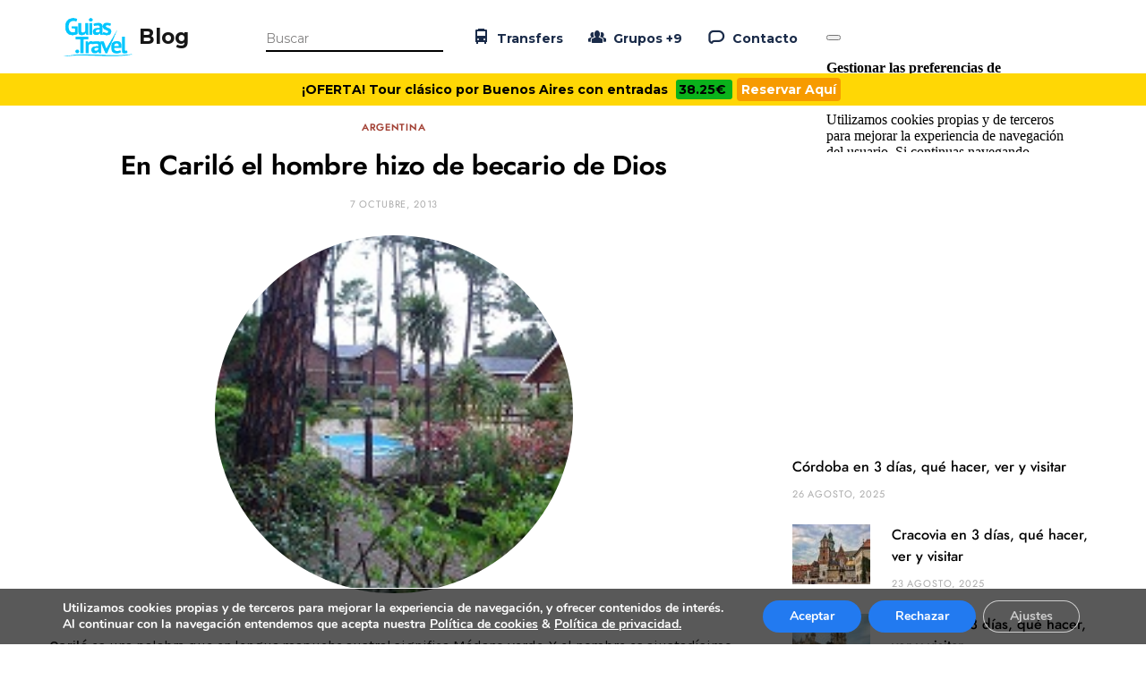

--- FILE ---
content_type: text/html; charset=UTF-8
request_url: https://www.guias.travel/blog/en-carilo-el-hombre-hizo-de-becario-de-dios/
body_size: 21389
content:

<!DOCTYPE html>
<html dir="ltr" lang="es-ES"
	prefix="og: https://ogp.me/ns#" >
<head>
	<meta charset="UTF-8" />
	<meta http-equiv="x-ua-compatible" content="ie=edge" />
	<meta name="viewport" content="width=device-width, initial-scale=1" />
	<link rel="pingback" href="https://www.guias.travel/blog/xmlrpc.php" />
	<link rel="profile" href="https://gmpg.org/xfn/11" />
	<link rel="shortcut icon" href="https://www.guias.travel/wp-content/uploads/2018/12/favicon.ico" type="image/x-icon" />
 	<meta property="og:image" content="https://www.guias.travel/wp-content/themes/citytours/img/logo_og.png" />
	<script type="application/ld+json">
            {
                "@context": "http://schema.org",
                "@type": "Organization",
                "url": "https://www.guias.travel",
                "logo": "https://www.guias.travel/wp-content/themes/citytours/img/logo_og.png"
            } 
    </script> 
	<link rel='stylesheet' id='ct_gootle_fonts-css'  href='https://fonts.googleapis.com/css?family=Montserrat%3A400%2C700&#038;subset=latin%2Clatin-ext&#038;ver=4.9.8' type='text/css' media='all' />
    <link rel='stylesheet' id='ct_style_fontello-css'  href='https://www.guias.travel/wp-content/themes/citytours/css/fontello/css/fontello.css' type='text/css' media='all' />
	<title>En Cariló el hombre hizo de becario de Dios - Guias.travel</title>
<link rel="alternate" hreflang="es" href="https://www.guias.travel/blog/en-carilo-el-hombre-hizo-de-becario-de-dios/" />
<link rel="alternate" hreflang="x-default" href="https://www.guias.travel/blog/en-carilo-el-hombre-hizo-de-becario-de-dios/" />

		<!-- All in One SEO 4.2.9 - aioseo.com -->
		<meta name="description" content="Cariló, un lugar donde el nombre recreó una naturaleza que la naturaleza aceptó como natural." />
		<meta name="robots" content="max-image-preview:large" />
		<link rel="canonical" href="https://www.guias.travel/blog/en-carilo-el-hombre-hizo-de-becario-de-dios/" />
		<meta name="generator" content="All in One SEO (AIOSEO) 4.2.9 " />
		<meta property="og:locale" content="es_ES" />
		<meta property="og:site_name" content="Guias.travel - Guias de viaje para los que les gusta viajar." />
		<meta property="og:type" content="article" />
		<meta property="og:title" content="En Cariló el hombre hizo de becario de Dios - Guias.travel" />
		<meta property="og:description" content="Cariló, un lugar donde el nombre recreó una naturaleza que la naturaleza aceptó como natural." />
		<meta property="og:url" content="https://www.guias.travel/blog/en-carilo-el-hombre-hizo-de-becario-de-dios/" />
		<meta property="article:published_time" content="2013-10-07T06:00:04+00:00" />
		<meta property="article:modified_time" content="2024-03-22T17:08:44+00:00" />
		<meta name="twitter:card" content="summary_large_image" />
		<meta name="twitter:title" content="En Cariló el hombre hizo de becario de Dios - Guias.travel" />
		<meta name="twitter:description" content="Cariló, un lugar donde el nombre recreó una naturaleza que la naturaleza aceptó como natural." />
		<script type="application/ld+json" class="aioseo-schema">
			{"@context":"https:\/\/schema.org","@graph":[{"@type":"BlogPosting","@id":"https:\/\/www.guias.travel\/blog\/en-carilo-el-hombre-hizo-de-becario-de-dios\/#blogposting","name":"En Caril\u00f3 el hombre hizo de becario de Dios - Guias.travel","headline":"En Caril\u00f3 el hombre hizo de becario de Dios","author":{"@id":"https:\/\/www.guias.travel\/blog\/author\/sergiosuarez\/#author"},"publisher":{"@id":"https:\/\/www.guias.travel\/blog\/#organization"},"image":{"@type":"ImageObject","url":"https:\/\/www.guias.travel\/blog\/wp-content\/uploads\/2013\/10\/Caril\u00f3-peque\u00f1a.jpg","width":150,"height":150},"datePublished":"2013-10-07T06:00:04+00:00","dateModified":"2024-03-22T17:08:44+00:00","inLanguage":"es-ES","mainEntityOfPage":{"@id":"https:\/\/www.guias.travel\/blog\/en-carilo-el-hombre-hizo-de-becario-de-dios\/#webpage"},"isPartOf":{"@id":"https:\/\/www.guias.travel\/blog\/en-carilo-el-hombre-hizo-de-becario-de-dios\/#webpage"},"articleSection":"Argentina, Buenos Aires, Caril\u00f3, Argentina, Buenos Aires, Caril\u00f3, viaje a Argentina"},{"@type":"BreadcrumbList","@id":"https:\/\/www.guias.travel\/blog\/en-carilo-el-hombre-hizo-de-becario-de-dios\/#breadcrumblist","itemListElement":[{"@type":"ListItem","@id":"https:\/\/www.guias.travel\/blog\/#listItem","position":1,"item":{"@type":"WebPage","@id":"https:\/\/www.guias.travel\/blog\/","name":"Inicio","description":"Guias de viajes para los que les gusta viajar. Descubre todos los secretos de tu destino. Haz turismo con las gu\u00edas travel, disfruta y ahorra en tus viajes.","url":"https:\/\/www.guias.travel\/blog\/"},"nextItem":"https:\/\/www.guias.travel\/blog\/en-carilo-el-hombre-hizo-de-becario-de-dios\/#listItem"},{"@type":"ListItem","@id":"https:\/\/www.guias.travel\/blog\/en-carilo-el-hombre-hizo-de-becario-de-dios\/#listItem","position":2,"item":{"@type":"WebPage","@id":"https:\/\/www.guias.travel\/blog\/en-carilo-el-hombre-hizo-de-becario-de-dios\/","name":"En Caril\u00f3 el hombre hizo de becario de Dios","description":"Caril\u00f3, un lugar donde el nombre recre\u00f3 una naturaleza que la naturaleza acept\u00f3 como natural.","url":"https:\/\/www.guias.travel\/blog\/en-carilo-el-hombre-hizo-de-becario-de-dios\/"},"previousItem":"https:\/\/www.guias.travel\/blog\/#listItem"}]},{"@type":"Organization","@id":"https:\/\/www.guias.travel\/blog\/#organization","name":"Guias.travel","url":"https:\/\/www.guias.travel\/blog\/"},{"@type":"Person","@id":"https:\/\/www.guias.travel\/blog\/author\/sergiosuarez\/#author","url":"https:\/\/www.guias.travel\/blog\/author\/sergiosuarez\/","name":"Sergio Suarez","image":{"@type":"ImageObject","@id":"https:\/\/www.guias.travel\/blog\/en-carilo-el-hombre-hizo-de-becario-de-dios\/#authorImage","url":"https:\/\/secure.gravatar.com\/avatar\/3da495da8f71c59334cd95ce1d91ecac?s=96&d=mm&r=g","width":96,"height":96,"caption":"Sergio Suarez"}},{"@type":"WebPage","@id":"https:\/\/www.guias.travel\/blog\/en-carilo-el-hombre-hizo-de-becario-de-dios\/#webpage","url":"https:\/\/www.guias.travel\/blog\/en-carilo-el-hombre-hizo-de-becario-de-dios\/","name":"En Caril\u00f3 el hombre hizo de becario de Dios - Guias.travel","description":"Caril\u00f3, un lugar donde el nombre recre\u00f3 una naturaleza que la naturaleza acept\u00f3 como natural.","inLanguage":"es-ES","isPartOf":{"@id":"https:\/\/www.guias.travel\/blog\/#website"},"breadcrumb":{"@id":"https:\/\/www.guias.travel\/blog\/en-carilo-el-hombre-hizo-de-becario-de-dios\/#breadcrumblist"},"author":{"@id":"https:\/\/www.guias.travel\/blog\/author\/sergiosuarez\/#author"},"creator":{"@id":"https:\/\/www.guias.travel\/blog\/author\/sergiosuarez\/#author"},"image":{"@type":"ImageObject","url":"https:\/\/www.guias.travel\/blog\/wp-content\/uploads\/2013\/10\/Caril\u00f3-peque\u00f1a.jpg","@id":"https:\/\/www.guias.travel\/blog\/#mainImage","width":150,"height":150},"primaryImageOfPage":{"@id":"https:\/\/www.guias.travel\/blog\/en-carilo-el-hombre-hizo-de-becario-de-dios\/#mainImage"},"datePublished":"2013-10-07T06:00:04+00:00","dateModified":"2024-03-22T17:08:44+00:00"},{"@type":"WebSite","@id":"https:\/\/www.guias.travel\/blog\/#website","url":"https:\/\/www.guias.travel\/blog\/","name":"Guias.travel","description":"Guias de viaje para los que les gusta viajar.","inLanguage":"es-ES","publisher":{"@id":"https:\/\/www.guias.travel\/blog\/#organization"}}]}
		</script>
		<!-- All in One SEO -->

<link rel='dns-prefetch' href='//fonts.googleapis.com' />
<link rel="alternate" type="application/rss+xml" title="Guias.travel &raquo; Feed" href="https://www.guias.travel/blog/feed/" />
<link rel="alternate" type="application/rss+xml" title="Guias.travel &raquo; Feed de los comentarios" href="https://www.guias.travel/blog/comments/feed/" />
<link rel="alternate" type="application/rss+xml" title="Guias.travel &raquo; Comentario En Cariló el hombre hizo de becario de Dios del feed" href="https://www.guias.travel/blog/en-carilo-el-hombre-hizo-de-becario-de-dios/feed/" />
<script type="text/javascript">
window._wpemojiSettings = {"baseUrl":"https:\/\/s.w.org\/images\/core\/emoji\/14.0.0\/72x72\/","ext":".png","svgUrl":"https:\/\/s.w.org\/images\/core\/emoji\/14.0.0\/svg\/","svgExt":".svg","source":{"concatemoji":"https:\/\/www.guias.travel\/blog\/wp-includes\/js\/wp-emoji-release.min.js?ver=6.1.1"}};
/*! This file is auto-generated */
!function(e,a,t){var n,r,o,i=a.createElement("canvas"),p=i.getContext&&i.getContext("2d");function s(e,t){var a=String.fromCharCode,e=(p.clearRect(0,0,i.width,i.height),p.fillText(a.apply(this,e),0,0),i.toDataURL());return p.clearRect(0,0,i.width,i.height),p.fillText(a.apply(this,t),0,0),e===i.toDataURL()}function c(e){var t=a.createElement("script");t.src=e,t.defer=t.type="text/javascript",a.getElementsByTagName("head")[0].appendChild(t)}for(o=Array("flag","emoji"),t.supports={everything:!0,everythingExceptFlag:!0},r=0;r<o.length;r++)t.supports[o[r]]=function(e){if(p&&p.fillText)switch(p.textBaseline="top",p.font="600 32px Arial",e){case"flag":return s([127987,65039,8205,9895,65039],[127987,65039,8203,9895,65039])?!1:!s([55356,56826,55356,56819],[55356,56826,8203,55356,56819])&&!s([55356,57332,56128,56423,56128,56418,56128,56421,56128,56430,56128,56423,56128,56447],[55356,57332,8203,56128,56423,8203,56128,56418,8203,56128,56421,8203,56128,56430,8203,56128,56423,8203,56128,56447]);case"emoji":return!s([129777,127995,8205,129778,127999],[129777,127995,8203,129778,127999])}return!1}(o[r]),t.supports.everything=t.supports.everything&&t.supports[o[r]],"flag"!==o[r]&&(t.supports.everythingExceptFlag=t.supports.everythingExceptFlag&&t.supports[o[r]]);t.supports.everythingExceptFlag=t.supports.everythingExceptFlag&&!t.supports.flag,t.DOMReady=!1,t.readyCallback=function(){t.DOMReady=!0},t.supports.everything||(n=function(){t.readyCallback()},a.addEventListener?(a.addEventListener("DOMContentLoaded",n,!1),e.addEventListener("load",n,!1)):(e.attachEvent("onload",n),a.attachEvent("onreadystatechange",function(){"complete"===a.readyState&&t.readyCallback()})),(e=t.source||{}).concatemoji?c(e.concatemoji):e.wpemoji&&e.twemoji&&(c(e.twemoji),c(e.wpemoji)))}(window,document,window._wpemojiSettings);
</script>
<style type="text/css">
img.wp-smiley,
img.emoji {
	display: inline !important;
	border: none !important;
	box-shadow: none !important;
	height: 1em !important;
	width: 1em !important;
	margin: 0 0.07em !important;
	vertical-align: -0.1em !important;
	background: none !important;
	padding: 0 !important;
}
</style>
	<link rel='stylesheet' id='sbi_styles-css' href='https://www.guias.travel/blog/wp-content/plugins/instagram-feed/css/sbi-styles.min.css?ver=6.1' type='text/css' media='all' />
<link rel='stylesheet' id='cheerup-core-css' href='https://www.guias.travel/blog/wp-content/themes/cheerup/style.css?ver=6.0.3' type='text/css' media='all' />
<link rel='stylesheet' id='wp-block-library-css' href='https://www.guias.travel/blog/wp-includes/css/dist/block-library/style.min.css?ver=6.1.1' type='text/css' media='all' />
<link rel='stylesheet' id='classic-theme-styles-css' href='https://www.guias.travel/blog/wp-includes/css/classic-themes.min.css?ver=1' type='text/css' media='all' />
<style id='global-styles-inline-css' type='text/css'>
body{--wp--preset--color--black: #000000;--wp--preset--color--cyan-bluish-gray: #abb8c3;--wp--preset--color--white: #ffffff;--wp--preset--color--pale-pink: #f78da7;--wp--preset--color--vivid-red: #cf2e2e;--wp--preset--color--luminous-vivid-orange: #ff6900;--wp--preset--color--luminous-vivid-amber: #fcb900;--wp--preset--color--light-green-cyan: #7bdcb5;--wp--preset--color--vivid-green-cyan: #00d084;--wp--preset--color--pale-cyan-blue: #8ed1fc;--wp--preset--color--vivid-cyan-blue: #0693e3;--wp--preset--color--vivid-purple: #9b51e0;--wp--preset--gradient--vivid-cyan-blue-to-vivid-purple: linear-gradient(135deg,rgba(6,147,227,1) 0%,rgb(155,81,224) 100%);--wp--preset--gradient--light-green-cyan-to-vivid-green-cyan: linear-gradient(135deg,rgb(122,220,180) 0%,rgb(0,208,130) 100%);--wp--preset--gradient--luminous-vivid-amber-to-luminous-vivid-orange: linear-gradient(135deg,rgba(252,185,0,1) 0%,rgba(255,105,0,1) 100%);--wp--preset--gradient--luminous-vivid-orange-to-vivid-red: linear-gradient(135deg,rgba(255,105,0,1) 0%,rgb(207,46,46) 100%);--wp--preset--gradient--very-light-gray-to-cyan-bluish-gray: linear-gradient(135deg,rgb(238,238,238) 0%,rgb(169,184,195) 100%);--wp--preset--gradient--cool-to-warm-spectrum: linear-gradient(135deg,rgb(74,234,220) 0%,rgb(151,120,209) 20%,rgb(207,42,186) 40%,rgb(238,44,130) 60%,rgb(251,105,98) 80%,rgb(254,248,76) 100%);--wp--preset--gradient--blush-light-purple: linear-gradient(135deg,rgb(255,206,236) 0%,rgb(152,150,240) 100%);--wp--preset--gradient--blush-bordeaux: linear-gradient(135deg,rgb(254,205,165) 0%,rgb(254,45,45) 50%,rgb(107,0,62) 100%);--wp--preset--gradient--luminous-dusk: linear-gradient(135deg,rgb(255,203,112) 0%,rgb(199,81,192) 50%,rgb(65,88,208) 100%);--wp--preset--gradient--pale-ocean: linear-gradient(135deg,rgb(255,245,203) 0%,rgb(182,227,212) 50%,rgb(51,167,181) 100%);--wp--preset--gradient--electric-grass: linear-gradient(135deg,rgb(202,248,128) 0%,rgb(113,206,126) 100%);--wp--preset--gradient--midnight: linear-gradient(135deg,rgb(2,3,129) 0%,rgb(40,116,252) 100%);--wp--preset--duotone--dark-grayscale: url('#wp-duotone-dark-grayscale');--wp--preset--duotone--grayscale: url('#wp-duotone-grayscale');--wp--preset--duotone--purple-yellow: url('#wp-duotone-purple-yellow');--wp--preset--duotone--blue-red: url('#wp-duotone-blue-red');--wp--preset--duotone--midnight: url('#wp-duotone-midnight');--wp--preset--duotone--magenta-yellow: url('#wp-duotone-magenta-yellow');--wp--preset--duotone--purple-green: url('#wp-duotone-purple-green');--wp--preset--duotone--blue-orange: url('#wp-duotone-blue-orange');--wp--preset--font-size--small: 13px;--wp--preset--font-size--medium: 20px;--wp--preset--font-size--large: 36px;--wp--preset--font-size--x-large: 42px;--wp--preset--spacing--20: 0.44rem;--wp--preset--spacing--30: 0.67rem;--wp--preset--spacing--40: 1rem;--wp--preset--spacing--50: 1.5rem;--wp--preset--spacing--60: 2.25rem;--wp--preset--spacing--70: 3.38rem;--wp--preset--spacing--80: 5.06rem;}:where(.is-layout-flex){gap: 0.5em;}body .is-layout-flow > .alignleft{float: left;margin-inline-start: 0;margin-inline-end: 2em;}body .is-layout-flow > .alignright{float: right;margin-inline-start: 2em;margin-inline-end: 0;}body .is-layout-flow > .aligncenter{margin-left: auto !important;margin-right: auto !important;}body .is-layout-constrained > .alignleft{float: left;margin-inline-start: 0;margin-inline-end: 2em;}body .is-layout-constrained > .alignright{float: right;margin-inline-start: 2em;margin-inline-end: 0;}body .is-layout-constrained > .aligncenter{margin-left: auto !important;margin-right: auto !important;}body .is-layout-constrained > :where(:not(.alignleft):not(.alignright):not(.alignfull)){max-width: var(--wp--style--global--content-size);margin-left: auto !important;margin-right: auto !important;}body .is-layout-constrained > .alignwide{max-width: var(--wp--style--global--wide-size);}body .is-layout-flex{display: flex;}body .is-layout-flex{flex-wrap: wrap;align-items: center;}body .is-layout-flex > *{margin: 0;}:where(.wp-block-columns.is-layout-flex){gap: 2em;}.has-black-color{color: var(--wp--preset--color--black) !important;}.has-cyan-bluish-gray-color{color: var(--wp--preset--color--cyan-bluish-gray) !important;}.has-white-color{color: var(--wp--preset--color--white) !important;}.has-pale-pink-color{color: var(--wp--preset--color--pale-pink) !important;}.has-vivid-red-color{color: var(--wp--preset--color--vivid-red) !important;}.has-luminous-vivid-orange-color{color: var(--wp--preset--color--luminous-vivid-orange) !important;}.has-luminous-vivid-amber-color{color: var(--wp--preset--color--luminous-vivid-amber) !important;}.has-light-green-cyan-color{color: var(--wp--preset--color--light-green-cyan) !important;}.has-vivid-green-cyan-color{color: var(--wp--preset--color--vivid-green-cyan) !important;}.has-pale-cyan-blue-color{color: var(--wp--preset--color--pale-cyan-blue) !important;}.has-vivid-cyan-blue-color{color: var(--wp--preset--color--vivid-cyan-blue) !important;}.has-vivid-purple-color{color: var(--wp--preset--color--vivid-purple) !important;}.has-black-background-color{background-color: var(--wp--preset--color--black) !important;}.has-cyan-bluish-gray-background-color{background-color: var(--wp--preset--color--cyan-bluish-gray) !important;}.has-white-background-color{background-color: var(--wp--preset--color--white) !important;}.has-pale-pink-background-color{background-color: var(--wp--preset--color--pale-pink) !important;}.has-vivid-red-background-color{background-color: var(--wp--preset--color--vivid-red) !important;}.has-luminous-vivid-orange-background-color{background-color: var(--wp--preset--color--luminous-vivid-orange) !important;}.has-luminous-vivid-amber-background-color{background-color: var(--wp--preset--color--luminous-vivid-amber) !important;}.has-light-green-cyan-background-color{background-color: var(--wp--preset--color--light-green-cyan) !important;}.has-vivid-green-cyan-background-color{background-color: var(--wp--preset--color--vivid-green-cyan) !important;}.has-pale-cyan-blue-background-color{background-color: var(--wp--preset--color--pale-cyan-blue) !important;}.has-vivid-cyan-blue-background-color{background-color: var(--wp--preset--color--vivid-cyan-blue) !important;}.has-vivid-purple-background-color{background-color: var(--wp--preset--color--vivid-purple) !important;}.has-black-border-color{border-color: var(--wp--preset--color--black) !important;}.has-cyan-bluish-gray-border-color{border-color: var(--wp--preset--color--cyan-bluish-gray) !important;}.has-white-border-color{border-color: var(--wp--preset--color--white) !important;}.has-pale-pink-border-color{border-color: var(--wp--preset--color--pale-pink) !important;}.has-vivid-red-border-color{border-color: var(--wp--preset--color--vivid-red) !important;}.has-luminous-vivid-orange-border-color{border-color: var(--wp--preset--color--luminous-vivid-orange) !important;}.has-luminous-vivid-amber-border-color{border-color: var(--wp--preset--color--luminous-vivid-amber) !important;}.has-light-green-cyan-border-color{border-color: var(--wp--preset--color--light-green-cyan) !important;}.has-vivid-green-cyan-border-color{border-color: var(--wp--preset--color--vivid-green-cyan) !important;}.has-pale-cyan-blue-border-color{border-color: var(--wp--preset--color--pale-cyan-blue) !important;}.has-vivid-cyan-blue-border-color{border-color: var(--wp--preset--color--vivid-cyan-blue) !important;}.has-vivid-purple-border-color{border-color: var(--wp--preset--color--vivid-purple) !important;}.has-vivid-cyan-blue-to-vivid-purple-gradient-background{background: var(--wp--preset--gradient--vivid-cyan-blue-to-vivid-purple) !important;}.has-light-green-cyan-to-vivid-green-cyan-gradient-background{background: var(--wp--preset--gradient--light-green-cyan-to-vivid-green-cyan) !important;}.has-luminous-vivid-amber-to-luminous-vivid-orange-gradient-background{background: var(--wp--preset--gradient--luminous-vivid-amber-to-luminous-vivid-orange) !important;}.has-luminous-vivid-orange-to-vivid-red-gradient-background{background: var(--wp--preset--gradient--luminous-vivid-orange-to-vivid-red) !important;}.has-very-light-gray-to-cyan-bluish-gray-gradient-background{background: var(--wp--preset--gradient--very-light-gray-to-cyan-bluish-gray) !important;}.has-cool-to-warm-spectrum-gradient-background{background: var(--wp--preset--gradient--cool-to-warm-spectrum) !important;}.has-blush-light-purple-gradient-background{background: var(--wp--preset--gradient--blush-light-purple) !important;}.has-blush-bordeaux-gradient-background{background: var(--wp--preset--gradient--blush-bordeaux) !important;}.has-luminous-dusk-gradient-background{background: var(--wp--preset--gradient--luminous-dusk) !important;}.has-pale-ocean-gradient-background{background: var(--wp--preset--gradient--pale-ocean) !important;}.has-electric-grass-gradient-background{background: var(--wp--preset--gradient--electric-grass) !important;}.has-midnight-gradient-background{background: var(--wp--preset--gradient--midnight) !important;}.has-small-font-size{font-size: var(--wp--preset--font-size--small) !important;}.has-medium-font-size{font-size: var(--wp--preset--font-size--medium) !important;}.has-large-font-size{font-size: var(--wp--preset--font-size--large) !important;}.has-x-large-font-size{font-size: var(--wp--preset--font-size--x-large) !important;}
.wp-block-navigation a:where(:not(.wp-element-button)){color: inherit;}
:where(.wp-block-columns.is-layout-flex){gap: 2em;}
.wp-block-pullquote{font-size: 1.5em;line-height: 1.6;}
</style>
<link rel='stylesheet' id='wpml-blocks-css' href='https://www.guias.travel/blog/wp-content/plugins/sitepress-multilingual-cms/dist/css/blocks/styles.css?ver=4.6.13' type='text/css' media='all' />
<link rel='stylesheet' id='contact-form-7-css' href='https://www.guias.travel/blog/wp-content/plugins/contact-form-7/includes/css/styles.css?ver=5.7.2' type='text/css' media='all' />
<link rel='stylesheet' id='wp-pagenavi-css' href='https://www.guias.travel/blog/wp-content/plugins/wp-pagenavi/pagenavi-css.css?ver=2.70' type='text/css' media='all' />
<link rel='stylesheet' id='cheerup-fonts-css' href='https://fonts.googleapis.com/css?family=Karla%3A400%2C400i%2C600%7CLora%3A400i' type='text/css' media='all' />
<link rel='stylesheet' id='magnific-popup-css' href='https://www.guias.travel/blog/wp-content/themes/cheerup/css/lightbox.css?ver=6.0.3' type='text/css' media='all' />
<link rel='stylesheet' id='cheerup-font-awesome-css' href='https://www.guias.travel/blog/wp-content/themes/cheerup/css/fontawesome/css/font-awesome.min.css?ver=6.0.3' type='text/css' media='all' />
<link rel='stylesheet' id='cheerup-skin-css' href='https://www.guias.travel/blog/wp-content/themes/cheerup/css/skin-fitness.css?ver=6.0.3' type='text/css' media='all' />
<link rel='stylesheet' id='cheerup-font-renner-css' href='https://www.guias.travel/blog/wp-content/themes/cheerup/css/fonts/renner.css?ver=6.0.3' type='text/css' media='all' />
<link rel='stylesheet' id='cheerup-child-css' href='https://www.guias.travel/blog/wp-content/themes/cheerup-child/style.css?ver=6.1.1' type='text/css' media='all' />
<link rel='stylesheet' id='stylegt-css' href='https://www.guias.travel/blog/wp-content/themes/cheerup-child/stylegt.css?ver=1770139449' type='text/css' media='all' />
<link rel='stylesheet' id='moove_gdpr_frontend-css' href='https://www.guias.travel/blog/wp-content/plugins/gdpr-cookie-compliance/dist/styles/gdpr-main.css?ver=4.13.1' type='text/css' media='all' />
<style id='moove_gdpr_frontend-inline-css' type='text/css'>
#moove_gdpr_cookie_modal,#moove_gdpr_cookie_info_bar,.gdpr_cookie_settings_shortcode_content{font-family:Nunito,sans-serif}#moove_gdpr_save_popup_settings_button{background-color:#373737;color:#fff}#moove_gdpr_save_popup_settings_button:hover{background-color:#000}#moove_gdpr_cookie_info_bar .moove-gdpr-info-bar-container .moove-gdpr-info-bar-content a.mgbutton,#moove_gdpr_cookie_info_bar .moove-gdpr-info-bar-container .moove-gdpr-info-bar-content button.mgbutton{background-color:#227af0}#moove_gdpr_cookie_modal .moove-gdpr-modal-content .moove-gdpr-modal-footer-content .moove-gdpr-button-holder a.mgbutton,#moove_gdpr_cookie_modal .moove-gdpr-modal-content .moove-gdpr-modal-footer-content .moove-gdpr-button-holder button.mgbutton,.gdpr_cookie_settings_shortcode_content .gdpr-shr-button.button-green{background-color:#227af0;border-color:#227af0}#moove_gdpr_cookie_modal .moove-gdpr-modal-content .moove-gdpr-modal-footer-content .moove-gdpr-button-holder a.mgbutton:hover,#moove_gdpr_cookie_modal .moove-gdpr-modal-content .moove-gdpr-modal-footer-content .moove-gdpr-button-holder button.mgbutton:hover,.gdpr_cookie_settings_shortcode_content .gdpr-shr-button.button-green:hover{background-color:#fff;color:#227af0}#moove_gdpr_cookie_modal .moove-gdpr-modal-content .moove-gdpr-modal-close i,#moove_gdpr_cookie_modal .moove-gdpr-modal-content .moove-gdpr-modal-close span.gdpr-icon{background-color:#227af0;border:1px solid #227af0}#moove_gdpr_cookie_info_bar span.change-settings-button.focus-g,#moove_gdpr_cookie_info_bar span.change-settings-button:focus,#moove_gdpr_cookie_info_bar button.change-settings-button.focus-g,#moove_gdpr_cookie_info_bar button.change-settings-button:focus{-webkit-box-shadow:0 0 1px 3px #227af0;-moz-box-shadow:0 0 1px 3px #227af0;box-shadow:0 0 1px 3px #227af0}#moove_gdpr_cookie_modal .moove-gdpr-modal-content .moove-gdpr-modal-close i:hover,#moove_gdpr_cookie_modal .moove-gdpr-modal-content .moove-gdpr-modal-close span.gdpr-icon:hover,#moove_gdpr_cookie_info_bar span[data-href]>u.change-settings-button{color:#227af0}#moove_gdpr_cookie_modal .moove-gdpr-modal-content .moove-gdpr-modal-left-content #moove-gdpr-menu li.menu-item-selected a span.gdpr-icon,#moove_gdpr_cookie_modal .moove-gdpr-modal-content .moove-gdpr-modal-left-content #moove-gdpr-menu li.menu-item-selected button span.gdpr-icon{color:inherit}#moove_gdpr_cookie_modal .moove-gdpr-modal-content .moove-gdpr-modal-left-content #moove-gdpr-menu li a span.gdpr-icon,#moove_gdpr_cookie_modal .moove-gdpr-modal-content .moove-gdpr-modal-left-content #moove-gdpr-menu li button span.gdpr-icon{color:inherit}#moove_gdpr_cookie_modal .gdpr-acc-link{line-height:0;font-size:0;color:transparent;position:absolute}#moove_gdpr_cookie_modal .moove-gdpr-modal-content .moove-gdpr-modal-close:hover i,#moove_gdpr_cookie_modal .moove-gdpr-modal-content .moove-gdpr-modal-left-content #moove-gdpr-menu li a,#moove_gdpr_cookie_modal .moove-gdpr-modal-content .moove-gdpr-modal-left-content #moove-gdpr-menu li button,#moove_gdpr_cookie_modal .moove-gdpr-modal-content .moove-gdpr-modal-left-content #moove-gdpr-menu li button i,#moove_gdpr_cookie_modal .moove-gdpr-modal-content .moove-gdpr-modal-left-content #moove-gdpr-menu li a i,#moove_gdpr_cookie_modal .moove-gdpr-modal-content .moove-gdpr-tab-main .moove-gdpr-tab-main-content a:hover,#moove_gdpr_cookie_info_bar.moove-gdpr-dark-scheme .moove-gdpr-info-bar-container .moove-gdpr-info-bar-content a.mgbutton:hover,#moove_gdpr_cookie_info_bar.moove-gdpr-dark-scheme .moove-gdpr-info-bar-container .moove-gdpr-info-bar-content button.mgbutton:hover,#moove_gdpr_cookie_info_bar.moove-gdpr-dark-scheme .moove-gdpr-info-bar-container .moove-gdpr-info-bar-content a:hover,#moove_gdpr_cookie_info_bar.moove-gdpr-dark-scheme .moove-gdpr-info-bar-container .moove-gdpr-info-bar-content button:hover,#moove_gdpr_cookie_info_bar.moove-gdpr-dark-scheme .moove-gdpr-info-bar-container .moove-gdpr-info-bar-content span.change-settings-button:hover,#moove_gdpr_cookie_info_bar.moove-gdpr-dark-scheme .moove-gdpr-info-bar-container .moove-gdpr-info-bar-content button.change-settings-button:hover,#moove_gdpr_cookie_info_bar.moove-gdpr-dark-scheme .moove-gdpr-info-bar-container .moove-gdpr-info-bar-content u.change-settings-button:hover,#moove_gdpr_cookie_info_bar span[data-href]>u.change-settings-button,#moove_gdpr_cookie_info_bar.moove-gdpr-dark-scheme .moove-gdpr-info-bar-container .moove-gdpr-info-bar-content a.mgbutton.focus-g,#moove_gdpr_cookie_info_bar.moove-gdpr-dark-scheme .moove-gdpr-info-bar-container .moove-gdpr-info-bar-content button.mgbutton.focus-g,#moove_gdpr_cookie_info_bar.moove-gdpr-dark-scheme .moove-gdpr-info-bar-container .moove-gdpr-info-bar-content a.focus-g,#moove_gdpr_cookie_info_bar.moove-gdpr-dark-scheme .moove-gdpr-info-bar-container .moove-gdpr-info-bar-content button.focus-g,#moove_gdpr_cookie_info_bar.moove-gdpr-dark-scheme .moove-gdpr-info-bar-container .moove-gdpr-info-bar-content a.mgbutton:focus,#moove_gdpr_cookie_info_bar.moove-gdpr-dark-scheme .moove-gdpr-info-bar-container .moove-gdpr-info-bar-content button.mgbutton:focus,#moove_gdpr_cookie_info_bar.moove-gdpr-dark-scheme .moove-gdpr-info-bar-container .moove-gdpr-info-bar-content a:focus,#moove_gdpr_cookie_info_bar.moove-gdpr-dark-scheme .moove-gdpr-info-bar-container .moove-gdpr-info-bar-content button:focus,#moove_gdpr_cookie_info_bar.moove-gdpr-dark-scheme .moove-gdpr-info-bar-container .moove-gdpr-info-bar-content span.change-settings-button.focus-g,span.change-settings-button:focus,button.change-settings-button.focus-g,button.change-settings-button:focus,#moove_gdpr_cookie_info_bar.moove-gdpr-dark-scheme .moove-gdpr-info-bar-container .moove-gdpr-info-bar-content u.change-settings-button.focus-g,#moove_gdpr_cookie_info_bar.moove-gdpr-dark-scheme .moove-gdpr-info-bar-container .moove-gdpr-info-bar-content u.change-settings-button:focus{color:#227af0}#moove_gdpr_cookie_modal.gdpr_lightbox-hide{display:none}
</style>
<script type='text/javascript' src='https://www.guias.travel/blog/wp-content/plugins/strx-magic-floating-sidebar-maker/js/debounce.js?ver=6.1.1' id='debounce-js'></script>
<script type='text/javascript' id='jquery-core-js-extra'>
/* <![CDATA[ */
var Sphere_Plugin = {"ajaxurl":"https:\/\/www.guias.travel\/blog\/wp-admin\/admin-ajax.php"};
/* ]]> */
</script>
<script type='text/javascript' src='https://www.guias.travel/blog/wp-includes/js/jquery/jquery.min.js?ver=3.6.1' id='jquery-core-js'></script>
<script type='text/javascript' src='https://www.guias.travel/blog/wp-includes/js/jquery/jquery-migrate.min.js?ver=3.3.2' id='jquery-migrate-js'></script>
<script type='text/javascript' src='https://www.guias.travel/blog/wp-content/plugins/strx-magic-floating-sidebar-maker/js/strx-magic-floating-sidebar-maker.js?ver=6.1.1' id='strx-magic-floating-sidebar-maker-js'></script>
<script type='text/javascript' src='https://www.guias.travel/wp-content/themes/citytours-child/js/livesearch.js?ver=1770139449' id='livesearchjs-js'></script>
<script type='text/javascript' src='https://www.guias.travel/blog/wp-content/themes/cheerup-child/js/theme.min.js?ver=1770139449' id='themejs-js'></script>
<link rel="https://api.w.org/" href="https://www.guias.travel/blog/wp-json/" /><link rel="alternate" type="application/json" href="https://www.guias.travel/blog/wp-json/wp/v2/posts/1923" /><link rel="EditURI" type="application/rsd+xml" title="RSD" href="https://www.guias.travel/blog/xmlrpc.php?rsd" />
<link rel="wlwmanifest" type="application/wlwmanifest+xml" href="https://www.guias.travel/blog/wp-includes/wlwmanifest.xml" />
<meta name="generator" content="WordPress 6.1.1" />
<link rel='shortlink' href='https://www.guias.travel/blog/?p=1923' />
<link rel="alternate" type="application/json+oembed" href="https://www.guias.travel/blog/wp-json/oembed/1.0/embed?url=https%3A%2F%2Fwww.guias.travel%2Fblog%2Fen-carilo-el-hombre-hizo-de-becario-de-dios%2F" />
<link rel="alternate" type="text/xml+oembed" href="https://www.guias.travel/blog/wp-json/oembed/1.0/embed?url=https%3A%2F%2Fwww.guias.travel%2Fblog%2Fen-carilo-el-hombre-hizo-de-becario-de-dios%2F&#038;format=xml" />
<meta name="generator" content="WPML ver:4.6.13 stt:2;" />
				<script>
				  // Define dataLayer and the gtag function.
				  window.dataLayer = window.dataLayer || [];
				  function gtag(){dataLayer.push(arguments);}

				  // Set default consent to 'denied' as a placeholder
				  // Determine actual values based on your own requirements
				  gtag('consent', 'default', {
				    'ad_storage': 'denied',
				    'ad_user_data': 'denied',
				    'ad_personalization': 'denied',
				    'analytics_storage': 'denied',
				    'personalization_storage': 'denied',
						'security_storage': 'denied',
						'functionality_storage': 'denied',
				  });
				</script>

				<!-- Google Tag Manager -->
				<script>(function(w,d,s,l,i){w[l]=w[l]||[];w[l].push({'gtm.start':
				new Date().getTime(),event:'gtm.js'});var f=d.getElementsByTagName(s)[0],
				j=d.createElement(s),dl=l!='dataLayer'?'&l='+l:'';j.async=true;j.src=
				'https://www.googletagmanager.com/gtm.js?id='+i+dl;f.parentNode.insertBefore(j,f);
				})(window,document,'script','dataLayer','GTM-PPJ8ZZ6');</script>
				<!-- End Google Tag Manager -->
			<link rel="icon" href="https://www.guias.travel/blog/wp-content/uploads/2024/02/favicon-150x150.png" sizes="32x32" />
<link rel="icon" href="https://www.guias.travel/blog/wp-content/uploads/2024/02/favicon.png" sizes="192x192" />
<link rel="apple-touch-icon" href="https://www.guias.travel/blog/wp-content/uploads/2024/02/favicon.png" />
<meta name="msapplication-TileImage" content="https://www.guias.travel/blog/wp-content/uploads/2024/02/favicon.png" />
<noscript><style> .wpb_animate_when_almost_visible { opacity: 1; }</style></noscript>	
		


</head>

<body class="post-template-default single single-post postid-1923 single-format-standard right-sidebar  skin-fitness wpb-js-composer js-comp-ver-6.10.0 vc_responsive">
<script async src="https://www.googletagmanager.com/gtm.js?id=GTM-PPJ8ZZ6"></script>
<script>
  window.dataLayer = window.dataLayer || [];
  function gtag(){dataLayer.push(arguments);}
  gtag('js', new Date());
  gtag('config', 'UA-38409801-1');

</script>


<div class="main-wrap">

	 
	 
<header class="headergt">
    <div class="container">
        <div class="row">
            <div class="col-md-3 col-sm-3 col-xs-3">
                <div id="menu_res" class="mobile_header" style="display:none;" onclick="show_menuresc();">
                    <i class="icon-menu"></i>
                </div>
                <div id="logo" class="tx">
                    <a href="https://www.guias.travel/">
                        <img style="max-height:62px;" src="https://www.guias.travel/wp-content/uploads/2018/12/logo_guias-1.png" width="" height="62" alt="Guias.travel" data-retina="true" class="logo_normal">
                    </a>
                </div>
                <div id="city_name">
                    <a href="https://www.guias.travel/blog/">Blog</a>
                </div>
                <a href="https://www.groupsplanner.com/es/" target="_blank" class="transfers_menu grupos_menu_icon mobile_header" style="display:none;">
                    <div>Grupos</div>
                    <i class="icon-group"></i>
                    +9
                </a>
                <a href="https://www.guias.travel/traslados-aeropuertos/" class="transfers_menu transfers_menu_icon mobile_header" style="display:none;">
                    <i class="icon-bus"></i>
                    <i class="icon-switch"></i>
                    <i class="icon-plane"></i>
                </a>
                <div class="search mobile_header ls_search_icon" id="search_menu" style="display:none;" onlick="search();">
                    <i class="icon-search"></i>
                </div>
            </div>
            <script type="text/javascript">
                function show_menuresc() {
                    if (document.getElementById('menu_resc').className === 'show_mr') {
                        document.getElementById('menu_resc').classList.remove('show_mr');
                    }
                    else {
                        document.getElementById('menu_resc').classList.add('show_mr');
                    }
                }
            </script>
            <div id="menu_resc" style="display:none;" class="">
                <div class="menu_title" style="display:none;">
                    <!--<img src="https://www.guias.travel/wp-content/themes/citytours-child/img/logob.jpg">-->
                    Menú
                    <div class="menu_close" onclick="document.getElementById('menu_resc').classList.remove('show_mr');">
                        <i class="icon-cancel-5"></i>
                    </div>
                </div>
                <div class="view_destinations" style="display:none;" onclick="show_destinations_box();">
                    <i class="icon-location-2"></i>Ver destinos
                </div>
                <div class="my_tickets" onclick="mytickets_box('https://guiastravel.trekksoft.com/es/auth/send-express-login-url');">
                    <iframe id="micuenta" src="https://reservas.guias.travel/es/login.html" scrolling="no" frameborder="0"></iframe>
                </div>
                <div id="openchat" onclick="openchat();" class="chat_help">
                    <i class="icon-comment-3"></i>
                        Contacto
                </div>
                <a class="transfers_menu desktop grupos" href="https://www.groupsplanner.com/es/" target="_blank">
                    <i class="icon-group"></i>
                    Grupos +9
                </a>
                <a class="transfers_menu" href="https://www.guias.travel/traslados-aeropuertos/">
                    <i class="icon-bus"></i>
                    Transfers
                </a>
                <div class="search ls_search_icon" onlick="search();">
                    <form id="ls_form" class="ls_form_head" onsubmit="ls_submit_check(); return false;" action="https://www.guias.travel/tour/">
                        <input id="search-form-input" style="display:none;" onkeyup="livesearch(event,this);" onclick="document.getElementById('top_destinations').style.display='block';" class="top_destinations_header search-form-input search_header" type="text" name="s" autocomplete="off" placeholder="Buscar"><div onclick="close_header_search();" id="close_hs" style="display:none;"><i class="icon-cancel-circled"></i></div>
                    </form>
                    <i class="icon-search"></i>
                </div>
            </div>
        </div>
    </div>
                    <div class="header_top_bar" id="htb">
                    <div class="container">
                        <span class="t1">
                            <a href="" target="_blank">¡OFERTA! Tour clásico por Buenos Aires con entradas                                
                            </a>
                        </span>
                        <div class="column-right">
                            <span class="t2">
                                <a href="" target="_blank">38.25€</a>
                            </span>
                            <div onclick="document.getElementById('htb').style.display='none';window.lastpos=3;document.getElementById('htb_scroll').innerHTML='';document.getElementById('htb_styles').innerHTML='';" class="close_htb">
                                <div class="closediv"></div>
                            </div>
                            <a class="htb_link" href="" target="_blank">Reservar Aquí</a>
                        </div>
                    </div>
                </div>
                </header>
<div id="top_destinations" class="top_destinations top_destinations_home top_destinations_search top_destinations_nh td_nhome " style="display: none;">
    <div class="title-top-destination">Destinos Guias.Travel</div>
        <ul>
            <li>
                <a href="https://www.guias.travel/italia/roma/">
                    <span class="top-destination-city">Roma</span>
                </a>
                <a href="https://www.guias.travel/italia/">
                    <span class="top-destination-country">Italia</span>
                </a>
            </li>
            <li>
                <a href="https://www.guias.travel/francia/paris/">
                    <span class="top-destination-city">París</span>
                </a>
                <a href="https://www.guias.travel/francia/">
                    <span class="top-destination-country">Francia</span>
                </a>
            </li>
            <li>
                <a href="https://www.guias.travel/reino-unido/londres/">
                    <span class="top-destination-city">Londres</span>
                </a>
                <a href="https://www.guias.travel/reino-unido/">
                    <span class="top-destination-country">Reino Unido</span>
                </a>
            </li>
            <li>
                <a href="https://www.guias.travel/espana/barcelona-ciudad/">
                    <span class="top-destination-city">Barcelona</span>
                </a>
                <a href="https://www.guias.travel/espana/">
                    <span class="top-destination-country">España</span>
                </a>
            </li>
            <li>
                <a href="https://www.guias.travel/italia/venecia/">
                    <span class="top-destination-city">Venecia</span>
                </a>
                <a href="https://www.guias.travel/italia/">
                    <span class="top-destination-country">Italia</span>
                </a>
            </li>
            <li>
                <a href="https://www.guias.travel/italia/florencia/">
                    <span class="top-destination-city">Florencia</span>
                </a>
                <a href="https://www.guias.travel/italia/">
                    <span class="top-destination-country">Italia</span>
                </a>
            </li>
            <li>
                <a href="https://www.guias.travel/alemania/berlin/">
                    <span class="top-destination-city">Berlín</span>
                </a>
                <a href="https://www.guias.travel/alemania/">
                    <span class="top-destination-country">Alemania</span>
                </a>
            </li>
            <li>
                <a href="https://www.guias.travel/portugal/lisboa/">
                    <span class="top-destination-city">Lisboa</span>
                </a>
                <a href="https://www.guias.travel/portugal/">
                    <span class="top-destination-country">Portugal</span>
                </a>
            </li>
            <li>
                <a href="https://www.guias.travel/portugal/porto/">
                    <span class="top-destination-city">Porto</span>
                </a>
                <a href="https://www.guias.travel/portugal/">
                    <span class="top-destination-country">Portugal</span>
                </a>
            </li>
            <li>
                <a href="https://www.guias.travel/republica-checa/praga/">
                    <span class="top-destination-city">Praga</span>
                </a>
                <a href="https://www.guias.travel/republica-checa/">
                    <span class="top-destination-country">República Checa</span>
                </a>
            </li>
            <li>
                <a href="https://www.guias.travel/paises-bajos/amsterdam/">
                    <span class="top-destination-city">Amsterdam</span>
                </a>
                <a href="https://www.guias.travel/paises-bajos/">
                    <span class="top-destination-country">Paises Bajos</span>
                </a>
            </li>
            <li>
                <a href="https://www.guias.travel/italia/milan/">
                    <span class="top-destination-city">Milán</span>
                </a>
                <a href="https://www.guias.travel/italia/">
                    <span class="top-destination-country">Italia</span>
                </a>
            </li>
            <li>
                <a href="https://www.guias.travel/espana/madrid/">
                    <span class="top-destination-city">Madrid</span>
                </a>
                <a href="https://www.guias.travel/espana/">
                    <span class="top-destination-country">España</span>
                </a>
            </li>
            <li>
                <a href="https://www.guias.travel/estados-unidos-de-america/nueva-york/">
                    <span class="top-destination-city">Nueva York</span>
                </a>
                <a href="https://www.guias.travel/estados-unidos-de-america/">
                    <span class="top-destination-country">Estados Unidos</span>
                </a>
            </li>
            <li>
                <a href="https://www.guias.travel/emiratos-arabes-unidos/dubai/">
                    <span class="top-destination-city">Dubai</span>
                </a>
                <a href="https://www.guias.travel/emiratos-arabes-unidos/">
                    <span class="top-destination-country">Emiratos Árabes</span>
                </a>
            </li>
            <li>
                <a href="https://www.guias.travel/espana/delta-del-ebro/">
                    <span class="top-destination-city">Delta del Ebro</span>
                </a>
                <a href="https://www.guias.travel/espana/">
                    <span class="top-destination-country">España</span>
                </a>
            </li>
        </ul>
        <div class="top-destinations-footer">
            <a href="https://www.guias.travel/destinos/">
                <div class="button_block_1">Ver todos los destinos</div>
            </a>
        </div>
    </div>

	
<div class="main wrap">

	<div class="ts-row cf">
		<div class="col-8 main-content cf">
			
				
<article id="post-1923" class="the-post post-1923 post type-post status-publish format-standard has-post-thumbnail category-argentina category-buenos-aires category-carilo tag-argentina tag-buenos-aires tag-carilo tag-viaje-a-argentina">
	
	<header class="post-header the-post-header cf">
			
			<div class="post-meta post-meta-alt the-post-meta">
		
				
			<span class="post-cat">	
									
		<a href="https://www.guias.travel/blog/category/argentina/" class="category">Argentina</a>

					</span>
			
				
		
		<h1 class="post-title">
			En Cariló el hombre hizo de becario de Dios			
		</h1>
		
			
					<a href="https://www.guias.travel/blog/en-carilo-el-hombre-hizo-de-becario-de-dios/" class="date-link"><time class="post-date">7 octubre, 2013</time></a>
				
	</div>

			
	<div class="featured">
	
				
					
			<a href="https://www.guias.travel/blog/wp-content/uploads/2013/10/Cariló-pequeña.jpg" class="image-link"><img width="150" height="150" src="https://www.guias.travel/blog/wp-content/uploads/2013/10/Cariló-pequeña.jpg" class="attachment-large size-large wp-post-image" alt="" decoding="async" title="En Cariló el hombre hizo de becario de Dios" />			</a>
			
				
	</div>
		
	</header><!-- .post-header -->

				
		
		<div class="post-content description cf entry-content content-normal">


			<p><strong>Cariló</strong> es una palabra que en lengua mapuche austral significa Médano verde. Y el nombre es ajustadísimo para esta localidad de la costa argentina en la que la mano del hombre dio una oportunidad a la naturaleza. Creo un hábitat de la nada, un enorme jardín de biodiversidad donde no existía, una destrucción de la naturaleza en positivo. Te cuento su historia con la esperanza de que  pongas a <strong>Cariló</strong> en tu agenda de viaje.</p>
<p><strong>Cariló </strong>es una de las zonas turísticas más conocidas y populares de los argentinos por su localización junto al mar, por la naturaleza aparentemente feraz por la que se la reconoce y especialmente porque se encuentra dentro del área de influencia urbana del Gran <b>Buenos Aires</b>. <b>Cariló </b>es el ombligo del mundo para las vacaciones familiares bonaerenses.<span id="more-1923"></span></p>
<p>Pero ¿qué atractivo puede tener <b>Cariló </b>para el viajero extranjero? Además de las playas, el baño en las aguas del Atlántico Austral y de las oportunidades de ocio, una opción pocas veces disponible y al alcance del turista más sensible a la naturaleza, la de observar cómo el hombre ha sido capaz de fabricar con éxito un medio natural.</p>
<p>El caso de <b>Cariló</b> es una experiencia de construcción de una nueva naturaleza, una depredación positiva del medio ambiente que sorprende.</p>
<p>Para entender todos estos términos hay que explicar que <b>Cariló</b> a finales del siglo XIX era un páramo agreste de dunas móviles que movía el viento,  con mosquitos que infestaban marismas fétidas y palúdicas y hormigas voraces que hacían peligroso pernoctar sobre el suelo.</p>
<p>Fueron los propietarios de aquellas tierras, latifundistas de una familia de apellido Guerrero los que hicieron honor a su nombre y se lanzaron a reforestar en arena sin conocimientos previos y a plantar frutales en lo que se creía que era el verdadero futuro de aquella tierra.</p>
<p>En pocos años, la estabilización de la vegetación incorporada atrajo aves que nunca se habían fijado en aquellas marismas, para el año 1947 ya se habían plantado 660.000 árboles que formaban un frondoso bosque en parte con vegetación local.</p>
<p>Para los años subsiguientes, quedó claro que la agricultura no tenía encaje en <strong>Cariló</strong> y lo que terciaba  era acomodar el lugar para una promoción hotelera y para un turismo de balneario que fuera una referencia, si no internacional, sí al menos para la clase media de la capital argentina. Pero la floresta plantada no dejó de crecer a su aire.</p>
<p>Y así, fue, hoy <b>Cariló </b>es una gran huella verde en el corazón de la costa del Gran <b>Buenos Aires</b> que ofrece muchas opciones para los amantes del senderismo y de las largas excursiones a caballo.</p>
<p>Y a eso te animo, a que en tu próximo <b>viaje a Buenos Aires</b> te dejes caer por <b>Cariló </b>para disfrutar de una naturaleza recreada, para disfrutar del sol, sí, del mar, también y del esplendor de una avifauna exótica a la que los europeos no estamos muy familiarizados.</p>
<p>El bosque de <b>Cariló</b> ha puesto un descansadero para las aves migratorias del sur de América que sus antepasados nunca conocieron ¿Curioso no?</p>
<p>Aquí te dejo información sobre el destino de <b>Cariló </b>correspondiente a una sección de la web www.hotelesenmardelplata.com donde podrás encontrar muchas referencias a <b>Cariló</b> y más. Pica en el enlace que sigue: <a href="http://www.hotelesenmardelplata.com/?page=carilo.php">http://www.hotelesenmardelplata.com/?page=carilo.php</a></p>
<p>Lo demás, desear que este tu <b>viaje a Argentina</b>, a <b>Buenos Aires</b> y a<b> Cariló</b> sea uno de tus más hermosos recuerdos.</p>
<p>&nbsp;</p>
<figure id="attachment_1925" aria-describedby="caption-attachment-1925" style="width: 560px" class="wp-caption aligncenter"><a href="http://www.guias.travel/wp-content/uploads/2013/10/Cariló-grande.jpg"><img decoding="async" loading="lazy" class="size-full wp-image-1925 " title="El bosque de Cariló." alt="El bosque de Cariló." src="http://www.guias.travel/wp-content/uploads/2013/10/Cariló-grande.jpg" width="560" height="373" srcset="https://www.guias.travel/blog/wp-content/uploads/2013/10/Cariló-grande.jpg 560w, https://www.guias.travel/blog/wp-content/uploads/2013/10/Cariló-grande-300x199.jpg 300w" sizes="(max-width: 560px) 100vw, 560px" /></a><figcaption id="caption-attachment-1925" class="wp-caption-text">El bosque de Cariló.</figcaption></figure>
<style>@import url("http://www.guias.travel/wp-content/themes/Guiastravel/vuelos_guias.css");</style>
<div class="esv-form-MEV esv-form-600x150"></div>
<p><script charset="iso-8859-1" type="text/javascript" src="http://cdn.ev.mu/js/optim/gg_cc/ev/boot.js#load=pages.www.easyvolsorg.initforms&amp;site=404&amp;codeClient=1&amp;lang=es_ES&amp;esvVolRecherche=http://www.guias.travel/resultados-vuelos/"></script></p>
<p><script type="text/javascript">
window.evData={
esvDepartMEV :'',
esvArriveeMEV :'Mar del Plata'
};
</script></p>
<p>Recursos para el Viaje:</p>
<p>Hoteles: <a href="http://www.guias.travel/ver/?city/ar/mar-del-plata.es.html">http://www.guias.travel/ver/?city/ar/mar-del-plata.es.html</a><br />
Vuelos: <a href="http://www.guias.travel/vuelos/">http://www.guias.travel/vuelos/</a><br />
Guía de Mar del Plata: <a href="http://www.hotelesenmardelplata.com "target=blank_">http://www.hotelesenmardelplata.com</a></p>
				
		</div><!-- .post-content -->
		
		<div class="the-post-foot cf">
		
						
	
			<div class="tag-share cf">

				
					<div class="post-tags"><a href="https://www.guias.travel/blog/tag/argentina/" rel="tag">Argentina</a><a href="https://www.guias.travel/blog/tag/buenos-aires/" rel="tag">Buenos Aires</a><a href="https://www.guias.travel/blog/tag/carilo/" rel="tag">Cariló</a><a href="https://www.guias.travel/blog/tag/viaje-a-argentina/" rel="tag">viaje a Argentina</a></div>				
								
									
			</div>
			
		</div>
		
				
				<div class="author-box">
	
		<div class="image"><img alt='' src='https://secure.gravatar.com/avatar/3da495da8f71c59334cd95ce1d91ecac?s=82&#038;d=mm&#038;r=g' srcset='https://secure.gravatar.com/avatar/3da495da8f71c59334cd95ce1d91ecac?s=164&#038;d=mm&#038;r=g 2x' class='avatar avatar-82 photo' height='82' width='82' loading='lazy' decoding='async'/></div>
		
		<div class="content">
		
			<span class="author">
				<span>Autor</span>
				<a href="https://www.guias.travel/blog/author/sergiosuarez/" title="Entradas de Sergio Suarez" rel="author">Sergio Suarez</a>			</span>
			
			<p class="text author-bio">Licenciado en Ciencias de la Información por la Universidad Autónoma de Barcelona.

Periodista, redactor, comunity manager e informador gráfico, residente en Las Palmas de Gran Canaria, y colaborador en diferentes medios locales de las Islas Canarias y españoles.</p>
			
			<ul class="social-icons">
						</ul>
			
		</div>
		
	</div>			
				
		
				
		

<section class="related-posts grid-3">

	<h4 class="section-head"><span class="title">Entradas Relacionadas</span></h4> 
	
	<div class="ts-row posts cf">
	
			<article class="post col-4">
					
			<a href="https://www.guias.travel/blog/que-sabes-de-la-mar-chiquita-y-el-valle-de-los-gigantes-cordobeses/" title="¿Qué sabes de la Mar Chiquita y del Valle de los Gigantes cordobeses?" class="image-link">
				<img width="150" height="150" src="https://www.guias.travel/blog/wp-content/uploads/2014/02/Mar-Chiquita-Córdoba-Wikipedia-Commons-by-Beatriz-Moisset.jpg" class="image wp-post-image" alt="" decoding="async" loading="lazy" title="¿Qué sabes de la Mar Chiquita y del Valle de los Gigantes cordobeses?" />			</a>
			
			<div class="content">
				
				<h3 class="post-title"><a href="https://www.guias.travel/blog/que-sabes-de-la-mar-chiquita-y-el-valle-de-los-gigantes-cordobeses/" class="post-link">¿Qué sabes de la Mar Chiquita y del Valle de los Gigantes cordobeses?</a></h3>

				<div class="post-meta">
					<time class="post-date" datetime="2014-02-17T06:00:34+00:00">17 febrero, 2014</time>
				</div>
			
			</div>

		</article >
		
			<article class="post col-4">
					
			<a href="https://www.guias.travel/blog/5-propuestas-culturales-y-deportivas-para-amar-pinamar/" title="5 propuestas culturales y deportivas para amar Pinamar" class="image-link">
				<img width="150" height="150" src="https://www.guias.travel/blog/wp-content/uploads/2014/01/Vista-de-Pinamar-Wikipedia-Commons-by-Fenton.jpg" class="image wp-post-image" alt="" decoding="async" loading="lazy" title="5 propuestas culturales y deportivas para amar Pinamar" />			</a>
			
			<div class="content">
				
				<h3 class="post-title"><a href="https://www.guias.travel/blog/5-propuestas-culturales-y-deportivas-para-amar-pinamar/" class="post-link">5 propuestas culturales y deportivas para amar Pinamar</a></h3>

				<div class="post-meta">
					<time class="post-date" datetime="2014-01-24T06:00:03+00:00">24 enero, 2014</time>
				</div>
			
			</div>

		</article >
		
			<article class="post col-4">
					
			<a href="https://www.guias.travel/blog/un-parque-tematico-selvatico-clavado-en-el-mapa-con-una-cruz/" title="Un parque temático selvático clavado en el mapa con una cruz" class="image-link">
				<img width="150" height="150" src="https://www.guias.travel/blog/wp-content/uploads/2013/12/Monumento-Cruz-de-Santa-Ana-Wikipedia-Commons-by-S3b4s5.jpg" class="image wp-post-image" alt="" decoding="async" loading="lazy" title="Un parque temático selvático clavado en el mapa con una cruz" />			</a>
			
			<div class="content">
				
				<h3 class="post-title"><a href="https://www.guias.travel/blog/un-parque-tematico-selvatico-clavado-en-el-mapa-con-una-cruz/" class="post-link">Un parque temático selvático clavado en el mapa con una cruz</a></h3>

				<div class="post-meta">
					<time class="post-date" datetime="2013-12-06T06:00:52+00:00">6 diciembre, 2013</time>
				</div>
			
			</div>

		</article >
		
		
	</div>
	
</section>

		
		<div class="comments">
				<div id="comments" class="comments-area">

		
	
		<div id="respond" class="comment-respond">
		<h3 id="reply-title" class="comment-reply-title"><span class="section-head"><span class="title">Escribe un comentario</span></span> <small><a rel="nofollow" id="cancel-comment-reply-link" href="/blog/en-carilo-el-hombre-hizo-de-becario-de-dios/#respond" style="display:none;">Cancel Reply</a></small></h3><form action="https://www.guias.travel/blog/wp-comments-post.php" method="post" id="commentform" class="comment-form">
			<div class="inline-field"> 
				<input name="author" id="author" type="text" value="" aria-required="true" placeholder="Name" required />
			</div>

			<div class="inline-field"> 
				<input name="email" id="email" type="text" value="" aria-required="true" placeholder="Email" required />
			</div>
		

			<div class="inline-field"> 
				<input name="url" id="url" type="text" value="" placeholder="Website" />
			</div>
		

			<div class="reply-field cf">
				<textarea name="comment" id="comment" cols="45" rows="7" placeholder="Escribe aquí tu comentario.." aria-required="true" required></textarea>
			</div>
	<input name="wpml_language_code" type="hidden" value="es" />
			<p class="comment-form-cookies-consent">
				<input id="wp-comment-cookies-consent" name="wp-comment-cookies-consent" type="checkbox" value="yes" />
				<label for="wp-comment-cookies-consent">Guarda mi nombre, correo electrónico y web en este navegador para la próxima vez que comente.
				</label>
			</p>
<p class="form-submit"><input name="submit" type="submit" id="comment-submit" class="submit" value="Publicar Comentario" /> <input type='hidden' name='comment_post_ID' value='1923' id='comment_post_ID' />
<input type='hidden' name='comment_parent' id='comment_parent' value='0' />
</p><p style="display: none;"><input type="hidden" id="akismet_comment_nonce" name="akismet_comment_nonce" value="64bddc1b58" /></p><p style="display: none !important;"><label>&#916;<textarea name="ak_hp_textarea" cols="45" rows="8" maxlength="100"></textarea></label><input type="hidden" id="ak_js_1" name="ak_js" value="12"/><script>document.getElementById( "ak_js_1" ).setAttribute( "value", ( new Date() ).getTime() );</script></p></form>	</div><!-- #respond -->
	
	</div><!-- #comments -->
		</div>		
</article> <!-- .the-post -->	
			
                            <a href="" target="_blank">
                    <div class="col-md-4 col-sm-4 wow zoomIn tour_grid_item animated related_tours" data-wow-delay="0.1s" style="visibility: visible; animation-delay: 0.1s;">
                        <div class="tour_container">
                            <div class="column-left">
                                <div class="img_container">
                                    <img width="330" height="220" src="https://www.guias.travel/wp-content/uploads/2023/01/city-Clasico-y-Premium-4.jpg" class="attachment-330x220 size-330x220 wp-post-image fadein" alt="" decoding="async" loading="lazy" src-backup="https://www.guias.travel/wp-content/uploads/2023/01/city-Clasico-y-Premium-4.jpg" srcset="" style="opacity: 1;">
                                    <!-- <div class="ribbon top_rated"></div> -->
                                </div>
                                <div class="category_grid">
                                    <i class="icon-pitch"></i>
                                    Excursiones de un día                                </div>
                            </div>
                            <div class="tour_title">
                                <h3>Tour premium por la ciudad con travesía y barra libre en barco  al atardecer</h3>
                                <div class="tour_featured">
                                                                    <div class="tduration">
                                        <i class=" icon-clock-3"></i>
                                        <span>5 horas</span>
                                    </div>
                                                                            <div class="tlang">
                                                <i class="icon-comment-3"></i>
                                                <span>Español                                                </span>
                                            </div>
                                                                            </div>
                                                                <p>Descubre lo mejor de Buenos Aires con un recorrido premium por la ciudad que te lleva por la bellísima Floralis Genérica, la  plaza de Mayo, el Cami...</p>
                                <div class="bottom_info">
                                                                            <div class="rating"><img src="https://www.guias.travel/wp-content/themes/citytours-child/img/star.png" class="icon-smile voted"><img src="https://www.guias.travel/wp-content/themes/citytours-child/img/star.png" class="icon-smile voted"><img src="https://www.guias.travel/wp-content/themes/citytours-child/img/star.png" class="icon-smile voted"><img src="https://www.guias.travel/wp-content/themes/citytours-child/img/star.png" class="icon-smile voted"><img src="https://www.guias.travel/wp-content/themes/citytours-child/img/star.png" class="icon-smile voted">                                            <small>9,7 / 10</small>
                                            <div>
                                                (449 Opiniones)                                            </div>
                                        </div>
                                    
                                                                        <div class="price_container country">
                                        <span>65.20€</span>                                    </div>
                                </div>
                            </div>
                        </div><!-- End box tour -->
                    </div><!-- End col-md-6 -->
                </a>
                            <a href="" target="_blank">
                    <div class="col-md-4 col-sm-4 wow zoomIn tour_grid_item animated related_tours" data-wow-delay="0.1s" style="visibility: visible; animation-delay: 0.1s;">
                        <div class="tour_container">
                            <div class="column-left">
                                <div class="img_container">
                                    <img width="330" height="220" src="https://www.guias.travel/wp-content/uploads/2023/01/isla-victoria-bariloche.jpg" class="attachment-330x220 size-330x220 wp-post-image fadein" alt="" decoding="async" loading="lazy" src-backup="https://www.guias.travel/wp-content/uploads/2023/01/isla-victoria-bariloche.jpg" srcset="" style="opacity: 1;">
                                    <!-- <div class="ribbon top_rated"></div> -->
                                </div>
                                <div class="category_grid">
                                    <i class="icon-pitch"></i>
                                    Excursiones de un día                                </div>
                            </div>
                            <div class="tour_title">
                                <h3>Isla Victoria y bosque de Arrayanes</h3>
                                <div class="tour_featured">
                                                                    <div class="tduration">
                                        <i class=" icon-clock-3"></i>
                                        <span>7 horas</span>
                                    </div>
                                                                            <div class="tlang">
                                                <i class="icon-comment-3"></i>
                                                <span>Español                                                </span>
                                            </div>
                                                                            </div>
                                                                <p>Travesia en barco hasta Isla Victoria y el bosque de Arrayanes</p>
                                <div class="bottom_info">
                                                                            <div class="rating"><img src="https://www.guias.travel/wp-content/themes/citytours-child/img/star.png" class="icon-smile voted"><img src="https://www.guias.travel/wp-content/themes/citytours-child/img/star.png" class="icon-smile voted"><img src="https://www.guias.travel/wp-content/themes/citytours-child/img/star.png" class="icon-smile voted"><img src="https://www.guias.travel/wp-content/themes/citytours-child/img/star.png" class="icon-smile voted"><img src="https://www.guias.travel/wp-content/themes/citytours-child/img/star.png" class="icon-smile voted">                                            <small>9,7 / 10</small>
                                            <div>
                                                (433 Opiniones)                                            </div>
                                        </div>
                                    
                                                                        <div class="price_container country">
                                        <span>161.15€</span>                                    </div>
                                </div>
                            </div>
                        </div><!-- End box tour -->
                    </div><!-- End col-md-6 -->
                </a>
                            <a href="" target="_blank">
                    <div class="col-md-4 col-sm-4 wow zoomIn tour_grid_item animated related_tours" data-wow-delay="0.1s" style="visibility: visible; animation-delay: 0.1s;">
                        <div class="tour_container">
                            <div class="column-left">
                                <div class="img_container">
                                    <img width="330" height="220" src="https://www.guias.travel/wp-content/uploads/2023/01/tigre.jpg" class="attachment-330x220 size-330x220 wp-post-image fadein" alt="" decoding="async" loading="lazy" src-backup="https://www.guias.travel/wp-content/uploads/2023/01/tigre.jpg" srcset="" style="opacity: 1;">
                                    <!-- <div class="ribbon top_rated"></div> -->
                                </div>
                                <div class="category_grid">
                                    <i class="icon-pitch"></i>
                                    Excursiones de un día                                </div>
                            </div>
                            <div class="tour_title">
                                <h3>Tour Tigre y barco por el Delta</h3>
                                <div class="tour_featured">
                                                                    <div class="tduration">
                                        <i class=" icon-clock-3"></i>
                                        <span>5 horas aprox.</span>
                                    </div>
                                                                            <div class="tlang">
                                                <i class="icon-comment-3"></i>
                                                <span>Español                                                </span>
                                            </div>
                                                                            </div>
                                                                <p>Visite uno de los barrios más prósperos de Buenos Aires, Explore la pintoresca ciudad de Tigre  y	disfrute de un paseo en barco por el Delta del Par...</p>
                                <div class="bottom_info">
                                                                            <div class="rating"><img src="https://www.guias.travel/wp-content/themes/citytours-child/img/star.png" class="icon-smile voted"><img src="https://www.guias.travel/wp-content/themes/citytours-child/img/star.png" class="icon-smile voted"><img src="https://www.guias.travel/wp-content/themes/citytours-child/img/star.png" class="icon-smile voted"><img src="https://www.guias.travel/wp-content/themes/citytours-child/img/star.png" class="icon-smile voted"><img src="https://www.guias.travel/wp-content/themes/citytours-child/img/star.png" class="icon-smile voted">                                            <small>9,8 / 10</small>
                                            <div>
                                                (355 Opiniones)                                            </div>
                                        </div>
                                    
                                                                        <div class="price_container country">
                                        <span>72.35€</span>                                    </div>
                                </div>
                            </div>
                        </div><!-- End box tour -->
                    </div><!-- End col-md-6 -->
                </a>
            		</div>
		
			<aside class="col-4 sidebar">
		
		<div class="inner">
		
					<ul>
				
		<li id="bunyad-slider-widget-2" class="widget widget-slider">		
						
			<div class="slides">
			
							
					<div class="item">
						<a href="https://www.guias.travel/blog/cordoba-en-3-dias-que-hacer-ver-y-visitar/"></a>
						
						<div class="content cf">
						
								<div class="post-meta post-meta-b">
		
				
			<span class="post-cat">	
				<span class="text-in">In</span> 
									
		<a href="https://www.guias.travel/blog/category/cordoba/" class="category">Córdoba</a>

					</span>
			
			
		
					
			
			<h2 class="post-title">
							
				<a href="https://www.guias.travel/blog/cordoba-en-3-dias-que-hacer-ver-y-visitar/">Córdoba en 3 días, qué hacer, ver y visitar</a>
					
							</h2>
			
				
		<div class="below">
		
							<a href="https://www.guias.travel/blog/cordoba-en-3-dias-que-hacer-ver-y-visitar/" class="date-link"><time class="post-date" datetime="2025-08-26T21:03:11+00:00">26 agosto, 2025</time></a>
						
			<span class="meta-sep"></span>
			
					
		</div>
		
	</div>							
						</div>
						
					</div>
					
							
					<div class="item">
						<a href="https://www.guias.travel/blog/cracovia-en-3-dias-que-hacer-ver-y-visitar/"><img width="770" height="513" src="https://www.guias.travel/blog/wp-content/uploads/2025/08/wawel-3683040_1280-1024x682.jpg" class="attachment-large size-large wp-post-image" alt="Cracovia en 3 días, qué hacer, ver y visitar" decoding="async" loading="lazy" title="" srcset="https://www.guias.travel/blog/wp-content/uploads/2025/08/wawel-3683040_1280-1024x682.jpg 1024w, https://www.guias.travel/blog/wp-content/uploads/2025/08/wawel-3683040_1280-300x200.jpg 300w, https://www.guias.travel/blog/wp-content/uploads/2025/08/wawel-3683040_1280-768x512.jpg 768w, https://www.guias.travel/blog/wp-content/uploads/2025/08/wawel-3683040_1280-270x180.jpg 270w, https://www.guias.travel/blog/wp-content/uploads/2025/08/wawel-3683040_1280.jpg 1280w" sizes="(max-width: 770px) 100vw, 770px" /></a>
						
						<div class="content cf">
						
								<div class="post-meta post-meta-b">
		
				
			<span class="post-cat">	
				<span class="text-in">In</span> 
									
		<a href="https://www.guias.travel/blog/category/cracovia/" class="category">Cracovia</a>

					</span>
			
			
		
					
			
			<h2 class="post-title">
							
				<a href="https://www.guias.travel/blog/cracovia-en-3-dias-que-hacer-ver-y-visitar/">Cracovia en 3 días, qué hacer, ver y visitar</a>
					
							</h2>
			
				
		<div class="below">
		
							<a href="https://www.guias.travel/blog/cracovia-en-3-dias-que-hacer-ver-y-visitar/" class="date-link"><time class="post-date" datetime="2025-08-23T20:45:14+00:00">23 agosto, 2025</time></a>
						
			<span class="meta-sep"></span>
			
					
		</div>
		
	</div>							
						</div>
						
					</div>
					
							
					<div class="item">
						<a href="https://www.guias.travel/blog/bruselas-en-3-dias-que-hacer-ver-y-visitar/"><img width="699" height="1024" src="https://www.guias.travel/blog/wp-content/uploads/2025/08/brussels-1539513_1280-699x1024.jpg" class="attachment-large size-large wp-post-image" alt="Bruselas en 3 días, qué hacer, ver y visitar" decoding="async" loading="lazy" title="" srcset="https://www.guias.travel/blog/wp-content/uploads/2025/08/brussels-1539513_1280-699x1024.jpg 699w, https://www.guias.travel/blog/wp-content/uploads/2025/08/brussels-1539513_1280-205x300.jpg 205w, https://www.guias.travel/blog/wp-content/uploads/2025/08/brussels-1539513_1280-768x1125.jpg 768w, https://www.guias.travel/blog/wp-content/uploads/2025/08/brussels-1539513_1280.jpg 874w" sizes="(max-width: 699px) 100vw, 699px" /></a>
						
						<div class="content cf">
						
								<div class="post-meta post-meta-b">
		
				
			<span class="post-cat">	
				<span class="text-in">In</span> 
									
		<a href="https://www.guias.travel/blog/category/bruselas/" class="category">Bruselas</a>

					</span>
			
			
		
					
			
			<h2 class="post-title">
							
				<a href="https://www.guias.travel/blog/bruselas-en-3-dias-que-hacer-ver-y-visitar/">Bruselas en 3 días, qué hacer, ver y visitar</a>
					
							</h2>
			
				
		<div class="below">
		
							<a href="https://www.guias.travel/blog/bruselas-en-3-dias-que-hacer-ver-y-visitar/" class="date-link"><time class="post-date" datetime="2025-08-23T20:44:54+00:00">23 agosto, 2025</time></a>
						
			<span class="meta-sep"></span>
			
					
		</div>
		
	</div>							
						</div>
						
					</div>
					
							
					<div class="item">
						<a href="https://www.guias.travel/blog/tirana-en-3-dias-que-hacer-ver-y-visitar/"><img width="770" height="433" src="https://www.guias.travel/blog/wp-content/uploads/2025/08/walk-at-nihgt-2-1.jpg" class="attachment-large size-large wp-post-image" alt="Tirana en 3 días, qué hacer, ver y visitar" decoding="async" loading="lazy" title="" srcset="https://www.guias.travel/blog/wp-content/uploads/2025/08/walk-at-nihgt-2-1.jpg 1024w, https://www.guias.travel/blog/wp-content/uploads/2025/08/walk-at-nihgt-2-1-300x169.jpg 300w, https://www.guias.travel/blog/wp-content/uploads/2025/08/walk-at-nihgt-2-1-768x432.jpg 768w" sizes="(max-width: 770px) 100vw, 770px" /></a>
						
						<div class="content cf">
						
								<div class="post-meta post-meta-b">
		
				
			<span class="post-cat">	
				<span class="text-in">In</span> 
									
		<a href="https://www.guias.travel/blog/category/tirana/" class="category">Tirana</a>

					</span>
			
			
		
					
			
			<h2 class="post-title">
							
				<a href="https://www.guias.travel/blog/tirana-en-3-dias-que-hacer-ver-y-visitar/">Tirana en 3 días, qué hacer, ver y visitar</a>
					
							</h2>
			
				
		<div class="below">
		
							<a href="https://www.guias.travel/blog/tirana-en-3-dias-que-hacer-ver-y-visitar/" class="date-link"><time class="post-date" datetime="2025-08-23T20:44:35+00:00">23 agosto, 2025</time></a>
						
			<span class="meta-sep"></span>
			
					
		</div>
		
	</div>							
						</div>
						
					</div>
					
							</div>
		
		</li>
		
		
		<li id="bunyad-posts-widget-2" class="widget widget-posts">		
						
			<ul class="posts cf meta-below">
						
								
				<li class="post cf">
				
										
					<a href="https://www.guias.travel/blog/cordoba-en-3-dias-que-hacer-ver-y-visitar/" class="image-link">
											</a>

										
					<div class="content">
						
											
					
						<a href="https://www.guias.travel/blog/cordoba-en-3-dias-que-hacer-ver-y-visitar/" class="post-title" title="Córdoba en 3 días, qué hacer, ver y visitar">Córdoba en 3 días, qué hacer, ver y visitar</a>
						
							
														<div class="post-meta post-meta-a">
		
					
					<a href="https://www.guias.travel/blog/cordoba-en-3-dias-que-hacer-ver-y-visitar/" class="date-link"><time class="post-date" datetime="2025-08-26T21:03:11+00:00">26 agosto, 2025</time></a>
				
		
	</div>												
							
												
					</div>
				
				</li>
				
								
						
								
				<li class="post cf">
				
										
					<a href="https://www.guias.travel/blog/cracovia-en-3-dias-que-hacer-ver-y-visitar/" class="image-link">
						<img width="87" height="67" src="https://www.guias.travel/blog/wp-content/uploads/2025/08/wawel-3683040_1280-87x67.jpg" class="attachment-cheerup-thumb size-cheerup-thumb wp-post-image" alt="" decoding="async" loading="lazy" title="Cracovia en 3 días, qué hacer, ver y visitar" srcset="https://www.guias.travel/blog/wp-content/uploads/2025/08/wawel-3683040_1280-87x67.jpg 87w, https://www.guias.travel/blog/wp-content/uploads/2025/08/wawel-3683040_1280-370x285.jpg 370w, https://www.guias.travel/blog/wp-content/uploads/2025/08/wawel-3683040_1280-260x200.jpg 260w" sizes="(max-width: 87px) 100vw, 87px" />					</a>

										
					<div class="content">
						
											
					
						<a href="https://www.guias.travel/blog/cracovia-en-3-dias-que-hacer-ver-y-visitar/" class="post-title" title="Cracovia en 3 días, qué hacer, ver y visitar">Cracovia en 3 días, qué hacer, ver y visitar</a>
						
							
														<div class="post-meta post-meta-a">
		
					
					<a href="https://www.guias.travel/blog/cracovia-en-3-dias-que-hacer-ver-y-visitar/" class="date-link"><time class="post-date" datetime="2025-08-23T20:45:14+00:00">23 agosto, 2025</time></a>
				
		
	</div>												
							
												
					</div>
				
				</li>
				
								
						
								
				<li class="post cf">
				
										
					<a href="https://www.guias.travel/blog/bruselas-en-3-dias-que-hacer-ver-y-visitar/" class="image-link">
						<img width="87" height="67" src="https://www.guias.travel/blog/wp-content/uploads/2025/08/brussels-1539513_1280-87x67.jpg" class="attachment-cheerup-thumb size-cheerup-thumb wp-post-image" alt="" decoding="async" loading="lazy" title="Bruselas en 3 días, qué hacer, ver y visitar" srcset="https://www.guias.travel/blog/wp-content/uploads/2025/08/brussels-1539513_1280-87x67.jpg 87w, https://www.guias.travel/blog/wp-content/uploads/2025/08/brussels-1539513_1280-370x285.jpg 370w, https://www.guias.travel/blog/wp-content/uploads/2025/08/brussels-1539513_1280-260x200.jpg 260w" sizes="(max-width: 87px) 100vw, 87px" />					</a>

										
					<div class="content">
						
											
					
						<a href="https://www.guias.travel/blog/bruselas-en-3-dias-que-hacer-ver-y-visitar/" class="post-title" title="Bruselas en 3 días, qué hacer, ver y visitar">Bruselas en 3 días, qué hacer, ver y visitar</a>
						
							
														<div class="post-meta post-meta-a">
		
					
					<a href="https://www.guias.travel/blog/bruselas-en-3-dias-que-hacer-ver-y-visitar/" class="date-link"><time class="post-date" datetime="2025-08-23T20:44:54+00:00">23 agosto, 2025</time></a>
				
		
	</div>												
							
												
					</div>
				
				</li>
				
								
						
								
				<li class="post cf">
				
										
					<a href="https://www.guias.travel/blog/tirana-en-3-dias-que-hacer-ver-y-visitar/" class="image-link">
						<img width="87" height="67" src="https://www.guias.travel/blog/wp-content/uploads/2025/08/walk-at-nihgt-2-1-87x67.jpg" class="attachment-cheerup-thumb size-cheerup-thumb wp-post-image" alt="" decoding="async" loading="lazy" title="Tirana en 3 días, qué hacer, ver y visitar" srcset="https://www.guias.travel/blog/wp-content/uploads/2025/08/walk-at-nihgt-2-1-87x67.jpg 87w, https://www.guias.travel/blog/wp-content/uploads/2025/08/walk-at-nihgt-2-1-370x285.jpg 370w, https://www.guias.travel/blog/wp-content/uploads/2025/08/walk-at-nihgt-2-1-260x200.jpg 260w" sizes="(max-width: 87px) 100vw, 87px" />					</a>

										
					<div class="content">
						
											
					
						<a href="https://www.guias.travel/blog/tirana-en-3-dias-que-hacer-ver-y-visitar/" class="post-title" title="Tirana en 3 días, qué hacer, ver y visitar">Tirana en 3 días, qué hacer, ver y visitar</a>
						
							
														<div class="post-meta post-meta-a">
		
					
					<a href="https://www.guias.travel/blog/tirana-en-3-dias-que-hacer-ver-y-visitar/" class="date-link"><time class="post-date" datetime="2025-08-23T20:44:35+00:00">23 agosto, 2025</time></a>
				
		
	</div>												
							
												
					</div>
				
				</li>
				
								
						</ul>
		
		</li>
		
		<li id="categories-5" class="widget widget_categories"><h5 class="widget-title"><span>Categorías</span></h5>
			<ul>
					<li class="cat-item cat-item-1273"><a href="https://www.guias.travel/blog/category/aalsmeer/">Aalsmeer</a> (1)
</li>
	<li class="cat-item cat-item-1317"><a href="https://www.guias.travel/blog/category/alcala-de-henares/">Alcalá de Henares</a> (1)
</li>
	<li class="cat-item cat-item-943"><a href="https://www.guias.travel/blog/category/alcudia/">Alcudia</a> (1)
</li>
	<li class="cat-item cat-item-1068"><a href="https://www.guias.travel/blog/category/alkmaar/">Alkmaar</a> (2)
</li>
	<li class="cat-item cat-item-1288"><a href="https://www.guias.travel/blog/category/almunecar/">Almuñécar</a> (1)
</li>
	<li class="cat-item cat-item-1105"><a href="https://www.guias.travel/blog/category/alpujarra/">Alpujarra</a> (1)
</li>
	<li class="cat-item cat-item-70"><a href="https://www.guias.travel/blog/category/amsterdam/">Amsterdam</a> (57)
</li>
	<li class="cat-item cat-item-896"><a href="https://www.guias.travel/blog/category/antequera/">Antequera</a> (2)
</li>
	<li class="cat-item cat-item-1275"><a href="https://www.guias.travel/blog/category/aranjuez/">Aranjuez</a> (1)
</li>
	<li class="cat-item cat-item-1250"><a href="https://www.guias.travel/blog/category/arboc/">Arboç</a> (1)
</li>
	<li class="cat-item cat-item-2883"><a href="https://www.guias.travel/blog/category/argentina/">Argentina</a> (7)
</li>
	<li class="cat-item cat-item-1832"><a href="https://www.guias.travel/blog/category/asis/">Asís</a> (1)
</li>
	<li class="cat-item cat-item-680"><a href="https://www.guias.travel/blog/category/asturias/">Asturias</a> (1)
</li>
	<li class="cat-item cat-item-2903"><a href="https://www.guias.travel/blog/category/atenas/">atenas</a> (1)
</li>
	<li class="cat-item cat-item-1000"><a href="https://www.guias.travel/blog/category/atlantic-city/">Atlantic City</a> (1)
</li>
	<li class="cat-item cat-item-1551"><a href="https://www.guias.travel/blog/category/auvers-sur-oise/">Auvers-sur-Oise</a> (4)
</li>
	<li class="cat-item cat-item-1174"><a href="https://www.guias.travel/blog/category/avila/">Ávila</a> (1)
</li>
	<li class="cat-item cat-item-1575"><a href="https://www.guias.travel/blog/category/avon/">Avon</a> (1)
</li>
	<li class="cat-item cat-item-1919"><a href="https://www.guias.travel/blog/category/barbizon/">Barbizón</a> (1)
</li>
	<li class="cat-item cat-item-10"><a href="https://www.guias.travel/blog/category/barcelona/">Barcelona</a> (53)
</li>
	<li class="cat-item cat-item-1838"><a href="https://www.guias.travel/blog/category/bastia-umbra/">Bastia Umbra</a> (1)
</li>
	<li class="cat-item cat-item-1932"><a href="https://www.guias.travel/blog/category/bath/">Bath</a> (6)
</li>
	<li class="cat-item cat-item-1076"><a href="https://www.guias.travel/blog/category/begur/">Begur</a> (1)
</li>
	<li class="cat-item cat-item-32"><a href="https://www.guias.travel/blog/category/berlin/">Berlín</a> (11)
</li>
	<li class="cat-item cat-item-1840"><a href="https://www.guias.travel/blog/category/bettona/">Bettona</a> (1)
</li>
	<li class="cat-item cat-item-1849"><a href="https://www.guias.travel/blog/category/bevagna/">Bevagna</a> (1)
</li>
	<li class="cat-item cat-item-831"><a href="https://www.guias.travel/blog/category/bilbao/">Bilbao</a> (1)
</li>
	<li class="cat-item cat-item-1189"><a href="https://www.guias.travel/blog/category/birmingham/">Birmingham</a> (1)
</li>
	<li class="cat-item cat-item-825"><a href="https://www.guias.travel/blog/category/boston/">Boston</a> (1)
</li>
	<li class="cat-item cat-item-1759"><a href="https://www.guias.travel/blog/category/brabante-septentrional/">Brabante Septentrional</a> (1)
</li>
	<li class="cat-item cat-item-1090"><a href="https://www.guias.travel/blog/category/brandenburg-an-der-havel/">Brandenburg an der Havel</a> (1)
</li>
	<li class="cat-item cat-item-1164"><a href="https://www.guias.travel/blog/category/brighton/">Brighton</a> (4)
</li>
	<li class="cat-item cat-item-2947"><a href="https://www.guias.travel/blog/category/bruselas/">Bruselas</a> (1)
</li>
	<li class="cat-item cat-item-2926"><a href="https://www.guias.travel/blog/category/budapest/">Budapest</a> (1)
</li>
	<li class="cat-item cat-item-81"><a href="https://www.guias.travel/blog/category/buenos-aires/">Buenos Aires</a> (7)
</li>
	<li class="cat-item cat-item-1015"><a href="https://www.guias.travel/blog/category/burano/">Burano</a> (1)
</li>
	<li class="cat-item cat-item-863"><a href="https://www.guias.travel/blog/category/cadiz/">Cádiz</a> (2)
</li>
	<li class="cat-item cat-item-1939"><a href="https://www.guias.travel/blog/category/cambridge/">Cambridge</a> (8)
</li>
	<li class="cat-item cat-item-1853"><a href="https://www.guias.travel/blog/category/cannara/">Cannara</a> (1)
</li>
	<li class="cat-item cat-item-2881"><a href="https://www.guias.travel/blog/category/cantabria/">Cantabria</a> (4)
</li>
	<li class="cat-item cat-item-1023"><a href="https://www.guias.travel/blog/category/canterbury/">Canterbury</a> (5)
</li>
	<li class="cat-item cat-item-484"><a href="https://www.guias.travel/blog/category/capri/">Capri</a> (7)
</li>
	<li class="cat-item cat-item-354"><a href="https://www.guias.travel/blog/category/carilo/">Cariló</a> (1)
</li>
	<li class="cat-item cat-item-1858"><a href="https://www.guias.travel/blog/category/cascia/">Cascia</a> (1)
</li>
	<li class="cat-item cat-item-1544"><a href="https://www.guias.travel/blog/category/castelli-romani/">Castelli-romani</a> (5)
</li>
	<li class="cat-item cat-item-1864"><a href="https://www.guias.travel/blog/category/castiglione-del-lago/">Castiglione del Lago</a> (1)
</li>
	<li class="cat-item cat-item-205"><a href="https://www.guias.travel/blog/category/cataluna/">Cataluña</a> (1)
</li>
	<li class="cat-item cat-item-1902"><a href="https://www.guias.travel/blog/category/ceri/">Ceri</a> (1)
</li>
	<li class="cat-item cat-item-1586"><a href="https://www.guias.travel/blog/category/cerveteri/">Cerveteri</a> (5)
</li>
	<li class="cat-item cat-item-974"><a href="https://www.guias.travel/blog/category/chantilly/">Chantilly</a> (7)
</li>
	<li class="cat-item cat-item-1226"><a href="https://www.guias.travel/blog/category/chartres/">Chartres</a> (10)
</li>
	<li class="cat-item cat-item-907"><a href="https://www.guias.travel/blog/category/chinchon/">Chinchón</a> (1)
</li>
	<li class="cat-item cat-item-1869"><a href="https://www.guias.travel/blog/category/citta-della-pieve/">Città della Pieve</a> (1)
</li>
	<li class="cat-item cat-item-1871"><a href="https://www.guias.travel/blog/category/citta-di-castello/">Città di Castello</a> (1)
</li>
	<li class="cat-item cat-item-1917"><a href="https://www.guias.travel/blog/category/clayes-sous-bois/">Clayes-sous-Bois</a> (1)
</li>
	<li class="cat-item cat-item-689"><a href="https://www.guias.travel/blog/category/colchester/">Colchester</a> (1)
</li>
	<li class="cat-item cat-item-1035"><a href="https://www.guias.travel/blog/category/comillas/">Comillas</a> (1)
</li>
	<li class="cat-item cat-item-1875"><a href="https://www.guias.travel/blog/category/corciano/">Corciano</a> (1)
</li>
	<li class="cat-item cat-item-309"><a href="https://www.guias.travel/blog/category/cordoba/">Córdoba</a> (7)
</li>
	<li class="cat-item cat-item-981"><a href="https://www.guias.travel/blog/category/costa-brava/">Costa Brava</a> (2)
</li>
	<li class="cat-item cat-item-1074"><a href="https://www.guias.travel/blog/category/costa-de-palafrugell/">Costa de Palafrugell</a> (1)
</li>
	<li class="cat-item cat-item-575"><a href="https://www.guias.travel/blog/category/costa-tropical/">Costa Tropical</a> (1)
</li>
	<li class="cat-item cat-item-2952"><a href="https://www.guias.travel/blog/category/cracovia/">Cracovia</a> (1)
</li>
	<li class="cat-item cat-item-1122"><a href="https://www.guias.travel/blog/category/delft/">Delft</a> (1)
</li>
	<li class="cat-item cat-item-475"><a href="https://www.guias.travel/blog/category/delta-del-ebro/">Delta del Ebro</a> (10)
</li>
	<li class="cat-item cat-item-1883"><a href="https://www.guias.travel/blog/category/deruta/">Deruta</a> (1)
</li>
	<li class="cat-item cat-item-1650"><a href="https://www.guias.travel/blog/category/disneyland-paris/">Disneyland París</a> (2)
</li>
	<li class="cat-item cat-item-351"><a href="https://www.guias.travel/blog/category/dresde/">Dresde</a> (2)
</li>
	<li class="cat-item cat-item-666"><a href="https://www.guias.travel/blog/category/ecoturismo/">Ecoturismo</a> (1)
</li>
	<li class="cat-item cat-item-56"><a href="https://www.guias.travel/blog/category/edimburgo/">Edimburgo</a> (4)
</li>
	<li class="cat-item cat-item-1760"><a href="https://www.guias.travel/blog/category/eindhoven/">Eindhoven</a> (1)
</li>
	<li class="cat-item cat-item-1062"><a href="https://www.guias.travel/blog/category/el-escorial/">El Escorial</a> (1)
</li>
	<li class="cat-item cat-item-2904"><a href="https://www.guias.travel/blog/category/estambul/">Estambul</a> (1)
</li>
	<li class="cat-item cat-item-1260"><a href="https://www.guias.travel/blog/category/eton/">Eton</a> (1)
</li>
	<li class="cat-item cat-item-955"><a href="https://www.guias.travel/blog/category/falkrik/">Falkrik</a> (1)
</li>
	<li class="cat-item cat-item-1676"><a href="https://www.guias.travel/blog/category/ferento/">Ferento</a> (1)
</li>
	<li class="cat-item cat-item-940"><a href="https://www.guias.travel/blog/category/figueres/">Figueres</a> (2)
</li>
	<li class="cat-item cat-item-701"><a href="https://www.guias.travel/blog/category/filadelfia/">Filadelfia</a> (1)
</li>
	<li class="cat-item cat-item-2899"><a href="https://www.guias.travel/blog/category/florencia-2/">Florencia</a> (1)
</li>
	<li class="cat-item cat-item-101"><a href="https://www.guias.travel/blog/category/italia/florencia/">Florencia</a> (59)
</li>
	<li class="cat-item cat-item-1825"><a href="https://www.guias.travel/blog/category/foligno/">Foligno</a> (1)
</li>
	<li class="cat-item cat-item-1063"><a href="https://www.guias.travel/blog/category/fontainebleau/">Fontainebleau</a> (7)
</li>
	<li class="cat-item cat-item-818"><a href="https://www.guias.travel/blog/category/girona/">Girona</a> (4)
</li>
	<li class="cat-item cat-item-370"><a href="https://www.guias.travel/blog/category/giverny/">Giverny</a> (4)
</li>
	<li class="cat-item cat-item-272"><a href="https://www.guias.travel/blog/category/glasgow/">Glasgow</a> (7)
</li>
	<li class="cat-item cat-item-376"><a href="https://www.guias.travel/blog/category/granada/">Granada</a> (8)
</li>
	<li class="cat-item cat-item-1334"><a href="https://www.guias.travel/blog/category/groningen/">Groningen</a> (1)
</li>
	<li class="cat-item cat-item-1886"><a href="https://www.guias.travel/blog/category/gubbio/">Gubbio</a> (1)
</li>
	<li class="cat-item cat-item-330"><a href="https://www.guias.travel/blog/category/holanda/">Holanda</a> (1)
</li>
	<li class="cat-item cat-item-620"><a href="https://www.guias.travel/blog/category/ibiza/">Ibiza</a> (1)
</li>
	<li class="cat-item cat-item-506"><a href="https://www.guias.travel/blog/category/islas/">Islas</a> (2)
</li>
	<li class="cat-item cat-item-3"><a href="https://www.guias.travel/blog/category/italia/">Italia</a> (40)
</li>
	<li class="cat-item cat-item-667"><a href="https://www.guias.travel/blog/category/japon/">Japón</a> (1)
</li>
	<li class="cat-item cat-item-1044"><a href="https://www.guias.travel/blog/category/jerez/">Jerez</a> (1)
</li>
	<li class="cat-item cat-item-982"><a href="https://www.guias.travel/blog/category/lescala/">L&#039;Escala</a> (1)
</li>
	<li class="cat-item cat-item-55"><a href="https://www.guias.travel/blog/category/la-toscana/">La Toscana</a> (12)
</li>
	<li class="cat-item cat-item-1928"><a href="https://www.guias.travel/blog/category/ladispoli/">Ladispoli</a> (1)
</li>
	<li class="cat-item cat-item-1563"><a href="https://www.guias.travel/blog/category/lago-trasimeno/">Lago Trasimeno</a> (2)
</li>
	<li class="cat-item cat-item-1741"><a href="https://www.guias.travel/blog/category/laguna-veneciana-2/">Laguna Veneciana</a> (1)
</li>
	<li class="cat-item cat-item-866"><a href="https://www.guias.travel/blog/category/leipzig/">Leipzig</a> (2)
</li>
	<li class="cat-item cat-item-744"><a href="https://www.guias.travel/blog/category/lido/">Lido</a> (1)
</li>
	<li class="cat-item cat-item-2885"><a href="https://www.guias.travel/blog/category/lisboa/">Lisboa</a> (1)
</li>
	<li class="cat-item cat-item-40"><a href="https://www.guias.travel/blog/category/londres/">Londres</a> (212)
</li>
	<li class="cat-item cat-item-154"><a href="https://www.guias.travel/blog/category/lucca/">Lucca</a> (1)
</li>
	<li class="cat-item cat-item-157"><a href="https://www.guias.travel/blog/category/la-toscana/lucca-la-toscana/">Lucca</a> (3)
</li>
	<li class="cat-item cat-item-710"><a href="https://www.guias.travel/blog/category/lujan/">Luján</a> (1)
</li>
	<li class="cat-item cat-item-47"><a href="https://www.guias.travel/blog/category/madrid/">Madrid</a> (18)
</li>
	<li class="cat-item cat-item-2880"><a href="https://www.guias.travel/blog/category/malaga/">Málaga</a> (3)
</li>
	<li class="cat-item cat-item-215"><a href="https://www.guias.travel/blog/category/mallorca/">Mallorca</a> (7)
</li>
	<li class="cat-item cat-item-248"><a href="https://www.guias.travel/blog/category/mar-del-plata/">Mar del Plata</a> (1)
</li>
	<li class="cat-item cat-item-1776"><a href="https://www.guias.travel/blog/category/marino/">Marino</a> (1)
</li>
	<li class="cat-item cat-item-1256"><a href="https://www.guias.travel/blog/category/marzahn-hellersdorf/">Marzahn-Hellersdorf</a> (1)
</li>
	<li class="cat-item cat-item-662"><a href="https://www.guias.travel/blog/category/menorca/">Menorca</a> (1)
</li>
	<li class="cat-item cat-item-2923"><a href="https://www.guias.travel/blog/category/milan/">Milán</a> (1)
</li>
	<li class="cat-item cat-item-841"><a href="https://www.guias.travel/blog/category/misiones/">Misiones</a> (1)
</li>
	<li class="cat-item cat-item-1821"><a href="https://www.guias.travel/blog/category/mont-saint-michel/">Mont Saint-Michel</a> (1)
</li>
	<li class="cat-item cat-item-1889"><a href="https://www.guias.travel/blog/category/monte-santa-maria-tiberina/">Monte Santa María Tiberina</a> (1)
</li>
	<li class="cat-item cat-item-1895"><a href="https://www.guias.travel/blog/category/montefalco/">Montefalco</a> (1)
</li>
	<li class="cat-item cat-item-675"><a href="https://www.guias.travel/blog/category/montreal/">Montreal</a> (1)
</li>
	<li class="cat-item cat-item-1183"><a href="https://www.guias.travel/blog/category/montserrat/">Montserrat</a> (1)
</li>
	<li class="cat-item cat-item-1287"><a href="https://www.guias.travel/blog/category/motril/">Motril</a> (1)
</li>
	<li class="cat-item cat-item-1614"><a href="https://www.guias.travel/blog/category/mt-saint-michel/">Mt Saint Michel</a> (2)
</li>
	<li class="cat-item cat-item-745"><a href="https://www.guias.travel/blog/category/murano/">Murano</a> (2)
</li>
	<li class="cat-item cat-item-230"><a href="https://www.guias.travel/blog/category/napoles/">Nápoles</a> (21)
</li>
	<li class="cat-item cat-item-1905"><a href="https://www.guias.travel/blog/category/nocera-umbra/">Nocera Umbra</a> (1)
</li>
	<li class="cat-item cat-item-1908"><a href="https://www.guias.travel/blog/category/norcia/">Norcia</a> (1)
</li>
	<li class="cat-item cat-item-251"><a href="https://www.guias.travel/blog/category/nueva-york/">Nueva York</a> (25)
</li>
	<li class="cat-item cat-item-2896"><a href="https://www.guias.travel/blog/category/oporto/">Oporto</a> (1)
</li>
	<li class="cat-item cat-item-755"><a href="https://www.guias.travel/blog/category/ostia/">Ostia</a> (2)
</li>
	<li class="cat-item cat-item-1761"><a href="https://www.guias.travel/blog/category/otterlo/">Otterlo</a> (1)
</li>
	<li class="cat-item cat-item-1336"><a href="https://www.guias.travel/blog/category/oxford/">Oxford</a> (15)
</li>
	<li class="cat-item cat-item-1910"><a href="https://www.guias.travel/blog/category/paciano/">Paciano</a> (1)
</li>
	<li class="cat-item cat-item-747"><a href="https://www.guias.travel/blog/category/pais-vasco/">Pais Vasco</a> (1)
</li>
	<li class="cat-item cat-item-207"><a href="https://www.guias.travel/blog/category/palma-de-mallorca/">Palma de Mallorca</a> (3)
</li>
	<li class="cat-item cat-item-1915"><a href="https://www.guias.travel/blog/category/panicale/">Panicale</a> (1)
</li>
	<li class="cat-item cat-item-163"><a href="https://www.guias.travel/blog/category/paris/">París</a> (110)
</li>
	<li class="cat-item cat-item-684"><a href="https://www.guias.travel/blog/category/parques-naturales/">Parques Naturales</a> (1)
</li>
	<li class="cat-item cat-item-2884"><a href="https://www.guias.travel/blog/category/peru/">Perú</a> (1)
</li>
	<li class="cat-item cat-item-1567"><a href="https://www.guias.travel/blog/category/perugia/">Perugia</a> (16)
</li>
	<li class="cat-item cat-item-1924"><a href="https://www.guias.travel/blog/category/pietralunga/">Pietralunga</a> (1)
</li>
	<li class="cat-item cat-item-353"><a href="https://www.guias.travel/blog/category/pinamar/">Pinamar</a> (1)
</li>
	<li class="cat-item cat-item-77"><a href="https://www.guias.travel/blog/category/italia/pisa/">Pisa</a> (4)
</li>
	<li class="cat-item cat-item-759"><a href="https://www.guias.travel/blog/category/pompeya/">Pompeya</a> (2)
</li>
	<li class="cat-item cat-item-792"><a href="https://www.guias.travel/blog/category/porto-pi/porto-cristo/">Porto Cristo</a> (1)
</li>
	<li class="cat-item cat-item-2930"><a href="https://www.guias.travel/blog/category/praga/">Praga</a> (1)
</li>
	<li class="cat-item cat-item-1793"><a href="https://www.guias.travel/blog/category/procida/">Procida</a> (1)
</li>
	<li class="cat-item cat-item-131"><a href="https://www.guias.travel/blog/category/puerto-iguazu/">Puerto Iguazú</a> (3)
</li>
	<li class="cat-item cat-item-746"><a href="https://www.guias.travel/blog/category/quebec/">Quebec</a> (1)
</li>
	<li class="cat-item cat-item-221"><a href="https://www.guias.travel/blog/category/roma/">Roma</a> (132)
</li>
	<li class="cat-item cat-item-875"><a href="https://www.guias.travel/blog/category/rotterdam/">Rotterdam</a> (1)
</li>
	<li class="cat-item cat-item-1944"><a href="https://www.guias.travel/blog/category/salisbury/">Salisbury</a> (3)
</li>
	<li class="cat-item cat-item-1289"><a href="https://www.guias.travel/blog/category/salobrena/">Salobreña</a> (1)
</li>
	<li class="cat-item cat-item-194"><a href="https://www.guias.travel/blog/category/salou/">Salou</a> (3)
</li>
	<li class="cat-item cat-item-618"><a href="https://www.guias.travel/blog/category/san-gimignano/">San Gimignano</a> (1)
</li>
	<li class="cat-item cat-item-2882"><a href="https://www.guias.travel/blog/category/san-sebastian/">San Sebastián</a> (2)
</li>
	<li class="cat-item cat-item-1159"><a href="https://www.guias.travel/blog/category/san-vicente-de-la-barquera/">San Vicente de la Barquera</a> (1)
</li>
	<li class="cat-item cat-item-1170"><a href="https://www.guias.travel/blog/category/santa-ana/">Santa Ana</a> (1)
</li>
	<li class="cat-item cat-item-180"><a href="https://www.guias.travel/blog/category/santander/">Santander</a> (5)
</li>
	<li class="cat-item cat-item-186"><a href="https://www.guias.travel/blog/category/santillana-del-mar/">Santillana del Mar</a> (1)
</li>
	<li class="cat-item cat-item-2938"><a href="https://www.guias.travel/blog/category/santorini/">Santorini</a> (1)
</li>
	<li class="cat-item cat-item-1152"><a href="https://www.guias.travel/blog/category/segovia/">Segovia</a> (1)
</li>
	<li class="cat-item cat-item-27"><a href="https://www.guias.travel/blog/category/sevilla/">Sevilla</a> (6)
</li>
	<li class="cat-item cat-item-619"><a href="https://www.guias.travel/blog/category/siena/">Siena</a> (3)
</li>
	<li class="cat-item cat-item-1"><a href="https://www.guias.travel/blog/category/sin-categorizar/">Sin categorizar</a> (5)
</li>
	<li class="cat-item cat-item-1377"><a href="https://www.guias.travel/blog/category/sitges/">Sitges</a> (2)
</li>
	<li class="cat-item cat-item-1240"><a href="https://www.guias.travel/blog/category/skye/">Skye</a> (1)
</li>
	<li class="cat-item cat-item-1179"><a href="https://www.guias.travel/blog/category/sperlonga/">Sperlonga</a> (1)
</li>
	<li class="cat-item cat-item-1054"><a href="https://www.guias.travel/blog/category/stirling/">Stirling</a> (1)
</li>
	<li class="cat-item cat-item-441"><a href="https://www.guias.travel/blog/category/stonehenge/">Stonehenge</a> (4)
</li>
	<li class="cat-item cat-item-1190"><a href="https://www.guias.travel/blog/category/stratford-upon-avon/">Stratford Upon Avon</a> (4)
</li>
	<li class="cat-item cat-item-1106"><a href="https://www.guias.travel/blog/category/talara/">Talará</a> (1)
</li>
	<li class="cat-item cat-item-470"><a href="https://www.guias.travel/blog/category/tarragona/">Tarragona</a> (4)
</li>
	<li class="cat-item cat-item-1789"><a href="https://www.guias.travel/blog/category/terni/">Terni</a> (1)
</li>
	<li class="cat-item cat-item-2942"><a href="https://www.guias.travel/blog/category/tirana/">Tirana</a> (1)
</li>
	<li class="cat-item cat-item-1538"><a href="https://www.guias.travel/blog/category/tivoli/">Tívoli</a> (1)
</li>
	<li class="cat-item cat-item-657"><a href="https://www.guias.travel/blog/category/toledo/">Toledo</a> (1)
</li>
	<li class="cat-item cat-item-1013"><a href="https://www.guias.travel/blog/category/torcello/">Torcello</a> (2)
</li>
	<li class="cat-item cat-item-1075"><a href="https://www.guias.travel/blog/category/tossa-de-mar/">Tossa de Mar</a> (1)
</li>
	<li class="cat-item cat-item-954"><a href="https://www.guias.travel/blog/category/twechar/">Twechar</a> (1)
</li>
	<li class="cat-item cat-item-1565"><a href="https://www.guias.travel/blog/category/umbria/">Umbría</a> (11)
</li>
	<li class="cat-item cat-item-76"><a href="https://www.guias.travel/blog/category/valencia/">Valencia</a> (19)
</li>
	<li class="cat-item cat-item-1100"><a href="https://www.guias.travel/blog/category/valldemosa/">Valldemosa</a> (1)
</li>
	<li class="cat-item cat-item-1104"><a href="https://www.guias.travel/blog/category/valle-de-lecrin/">Valle de Lecrín</a> (1)
</li>
	<li class="cat-item cat-item-1495"><a href="https://www.guias.travel/blog/category/valle-del-loira/">Valle del Loira</a> (1)
</li>
	<li class="cat-item cat-item-1286"><a href="https://www.guias.travel/blog/category/velez-de-benaudalla/">Vélez de Benaudalla</a> (1)
</li>
	<li class="cat-item cat-item-732"><a href="https://www.guias.travel/blog/category/venecia/">Venecia</a> (11)
</li>
	<li class="cat-item cat-item-1389"><a href="https://www.guias.travel/blog/category/versalles-2/">Versalles</a> (11)
</li>
	<li class="cat-item cat-item-1925"><a href="https://www.guias.travel/blog/category/vetheuil/">Vetheuil</a> (1)
</li>
	<li class="cat-item cat-item-2911"><a href="https://www.guias.travel/blog/category/viena/">Viena</a> (1)
</li>
	<li class="cat-item cat-item-988"><a href="https://www.guias.travel/blog/category/viterbo/">Viterbo</a> (5)
</li>
	<li class="cat-item cat-item-670"><a href="https://www.guias.travel/blog/category/washington/">Washington</a> (3)
</li>
	<li class="cat-item cat-item-1259"><a href="https://www.guias.travel/blog/category/windsor/">Windsor</a> (3)
</li>
	<li class="cat-item cat-item-719"><a href="https://www.guias.travel/blog/category/zaanse-schans/">Zaanse Schans</a> (1)
</li>
	<li class="cat-item cat-item-2915"><a href="https://www.guias.travel/blog/category/zurich/">zurich</a> (1)
</li>
			</ul>

			</li>
			</ul>
				
		</div>

	</aside>		
	</div> <!-- .ts-row -->
</div> <!-- .main -->


	
	<footer class="main-footer">

		

				
				
			
	</footer>
	
	<footer class="fgt">
		<div class="container"> 
			<div class="row">
				<div class="col-md-4 col-sm-3">
                    <div id="text-2" class="small-box widget_text">
                        <h3 class="widgettitle">Top 25 ciudades</h3>
                        <div class="foolist-columns">
                            <ul class="foolist">
                                <li><a href="https://www.guias.travel/reino-unido/londres/">Tours en Londres</a></li>
                                <li><a href="https://www.guias.travel/francia/paris/">Tours en París</a></li>
                                <li><a href="https://www.guias.travel/italia/roma/">Tours en Roma</a></li>
                                <li><a href="https://www.guias.travel/paises-bajos/amsterdam/">Tours en Ámsterdam</a></li>
                                <li><a href="https://www.guias.travel/espana/barcelona-ciudad/">Tours en Barcelona</a></li>
                                <li><a href="https://www.guias.travel/portugal/porto/">Tours en Oporto</a></li>
                                <li><a href="https://www.guias.travel/portugal/lisboa/">Tours en Lisboa</a></li>
                                <li><a href="https://www.guias.travel/estados-unidos-de-america/nueva-york/">Tours en Nueva York</a></li>
                                <li><a href="https://www.guias.travel/espana/madrid/">Tours en Madrid</a></li>
                                <li><a href="https://www.guias.travel/espana/sevilla/">Tours en Sevilla</a></li>
                                <li><a href="https://www.guias.travel/italia/florencia/">Tours en Florencia</a></li>
                                <li><a href="https://www.guias.travel/grecia/atenas/">Tours en Atenas</a></li>
                                <li><a href="https://www.guias.travel/turquia/estambul/">Tours en Estambul</a></li>
                                <li><a href="https://www.guias.travel/espana/granada/">Tours en Granada</a></li>
                            </ul>
                            <ul class="foolist">
                                <li><a href="https://www.guias.travel/austria/viena/">Tours en Viena</a></li>
                                <li><a href="https://www.guias.travel/suiza/zurich/">Tours en Zurich</a></li>
                                <li><a href="https://www.guias.travel/italia/milan/">Tours en Milán</a></li>
                                <li><a href="https://www.guias.travel/italia/venecia/">Tours en Venecia</a></li>
                                <li><a href="https://www.guias.travel/hungria/budapest/">Tours en Budapest</a></li>
                                <li><a href="https://www.guias.travel/republica-checa/praga/">Tours en Praga</a></li>
                                <li><a href="https://www.guias.travel/italia/siena/">Tours en Siena</a></li>
                                <li><a href="https://www.guias.travel/reino-unido/edimburgo/">Tours en Edimburgo</a></li>
                                <li><a href="https://www.guias.travel/grecia/santorini/">Tours en Santorini</a></li>
                                <li><a href="https://www.guias.travel/albania/tirana/">Tours en Tirana</a></li>
                                <li><a href="https://www.guias.travel/belgica/bruselas/">Tours en Bruselas</a></li>
                                <li><a href="https://www.guias.travel/polonia/cracovia/">Tours en Cracovia</a></li>
                                <li><a href="https://www.guias.travel/espana/cordoba/">Tours en Córdoba</a></li>
                                <li><a href="https://www.guias.travel/destinos/">Todos los destinos</a></li>
                            </ul>
                        </div>
                    </div>
                </div>
				<div class="col-md-3 col-sm-3">
                    <div id="text_icl-2" class="small-box widget_text_icl">
                        <h3 class="widgettitle">Guias.travel</h3>
                        <div class="textwidget">
                            <ul class="foolist">
                                <li><a href="https://www.groupsplanner.com/es/" target="_blank" rel="noopener">Tours para Grupos +9</a></li>
                                <li><a href="https://www.guias.travel/area-de-proveedores/">Proveedores</a></li>
                                <li><a href="https://www.guias.travel/area-afiliados/">Partners</a></li>
                                <li><a href="https://www.guias.travel/blog/">Blog</a></li>
                                <li><a href="https://www.guias.travel/blog/editores-del-blog/">Editores del Blog</a></li>
                                <li><a href="https://www.guias.travel/traslados-aeropuertos/">Traslados Aeropuertos</a></li>
	                        </ul>
                        </div>
			        </div>

                    <h3 class="widgettitle">Guías de viaje</h3>
                    <ul class="foolist">
                        <li><a href="https://www.viajarabarcelona.org" target="_blank" rel="noopener">Barcelona</a></li>
                        <li><a href="https://www.viajaralondres.com" target="_blank">Londres</a></li>
                        <li><a href="https://www.viajaraparis.com" target="_blank">París</a></li>
                        <li><a href="https://www.viajararoma.com" target="_blank">Roma</a></li>
                        <li><a href="https://www.nuevayork.travel" target="_blank">Nueva York</a></li>
                    </ul>
                </div>
				<div class="col-md-3 col-sm-3">
                    <div id="text-4" class="small-box widget_text">
                        <h3 class="widgettitle">Saber más</h3>
                        <div class="textwidget">
                            <ul class="foolist">
                                <li><a href="https://www.guias.travel/aviso-legal/">Aviso Legal</a></li>
                                <li><a href="https://www.guias.travel/politica-de-privacidad/">Privacidad</a></li>
                                <li><a href="https://www.guias.travel/contacto/">Contacto</a></li>
                                <li><a href="https://www.guias.travel/politica-de-cookies/">Cookies</a></li>
	                        </ul>
	                    </div>
			        </div>
                </div>
				<div class="col-md-2 col-sm-3">
                    <div id="text-5" class="small-box widget_text">
                        <h3 class="widgettitle">Suscríbete</h3>
                        <div class="textwidget">
                            <p></p>
                            <div class="footer_subscribe">
                                <input type="email" id="footer_subscribe" name="email" class="email-input" required="" placeholder="Tu e-mail aqui">
                                <div onclick="subscribe();" class="button-subscribe-footer"></div>
                            </div>
                            <br>
                            <div id="subscribe_result"></div>
                            <br>
                    		<h4 class="footer-widget-title">Métodos de pago</h4>
		                    <img class="footer-payment" src="https://www.guias.travel/wp-content/themes/citytours-child/img/payment.png">
		                    <div class="secure-pay">
		                        <i class="icon-lock-7"></i><p>Pago seguro</p>
		                    </div>
		                    <p></p>
	                    </div>
			        </div>
                </div>
			</div><!-- End row -->
			<div class="row">
				<div class="col-md-12">
					<div id="social_footer">
						<ul>
                        </ul>
                        <div class="footer_bottom">
                            <div class="block">
                                <p style="float:left;">
                                    © 2006 - 2026 Guias.travel.
                                </p>
                            </div>
                            <div class="block footer_bottom_center">
                                <div>
                                    <img class="footer-img fadein" src="https://www.guias.travel/wp-content/themes/citytours-child/img/logot.png" src-backup="https://www.guias.travel/wp-content/themes/citytours-child/img/logot.png" srcset="" style="opacity: 1;">
                                </div>
                                <div class="footer_bottom_center_gp">
                                    <div>Reservas para grupos:</div>
                                    <a href="https://www.groupsplanner.com/es/" target="_blank"><img class="footer-img fadein" src="https://www.guias.travel/wp-content/themes/citytours-child/img/logo_groupsplanner.png" alt="Groups Planner - Tours y Actividades para Grupos" src-backup="https://www.guias.travel/wp-content/themes/citytours-child/img/logo_groupsplanner.png" srcset="" style="opacity: 1;"></a>
                                </div>
                            </div>
                            <div class="block">
                                <div class="social-footer">
                                    <span><a href="https://www.facebook.com/guiastravel/" target="_blank"><i class="icon-facebook-3"></i></a></span>
                                    <span><a href="https://twitter.com/guiastravel" target="_blank"><i class="icon-twitter"></i></a></span>
                                    <span><a href="https://www.instagram.com/guias.travel/" target="_blank"><i class="icon-instagram"></i></a></span>
                                    <span><a href="https://plus.google.com/+guiastravel" target="_blank"><i class="icon-google"></i></a></span>
                                    <span><a href="https://www.pinterest.es/guiastravel/" target="_blank"><i class="icon-pinterest"></i></a></span>
                                    <span><a href="https://www.linkedin.com/company/guias-travel/" target="_blank"><i class="icon-linkedin"></i></a></span>
                                </div>
                            </div>
		                </div>
                    </div>
				</div>
			</div><!-- End row -->
		</div><!-- End container -->
	</footer>
	
	
		
	
</div> <!-- .main-wrap -->


<div class="mobile-menu-container off-canvas" id="mobile-menu">

	<a href="#" class="close"><i class="fa fa-times"></i></a>
	
	<div class="logo">
			</div>
	
		
		<ul class="mobile-menu"></ul>

	</div>


<script type="text/javascript">strx.start({"content":"#content,#content-right-sidebar-resultado-vuelos","sidebar":"#sidebar,#sidebar-secondary-right-template-resultado-vuelos","wait":"3000","debounce":"500","animate":"500","offsetTop":"70","offsetBottom":"0","debug":0,"outline":0,"findids":0,"dynamicTop":"","jsInHead":"","minHDiff":"0"});</script><!--Embed from Zendesk Chat Chat Wordpress Plugin v1.4.18-->
    <!--Start of Zopim Live Chat Script-->
    <script type="text/javascript">
    window.$zopim||(function(d,s){var z=$zopim=function(c){z._.push(c)},$=z.s=
    d.createElement(s),e=d.getElementsByTagName(s)[0];z.set=function(o){z.set.
      _.push(o)};z._=[];z.set._=[];$.async=!0;$.setAttribute('charset','utf-8');
      $.src='//v2.zopim.com/?1iICnxzRaioJZLsEpzLQ8HYwCxMtysDz';z.t=+new Date;$.
      type='text/javascript';e.parentNode.insertBefore($,e)})(document,'script');
      </script><script>$zopim( function() {
})</script><!--End of Zendesk Chat Script-->
  <!--copyscapeskip-->
  <aside id="moove_gdpr_cookie_info_bar" class="moove-gdpr-info-bar-hidden moove-gdpr-align-center moove-gdpr-dark-scheme gdpr_infobar_postion_bottom" aria-label="Banner de cookies RGPD" style="display: none;">
    <div class="moove-gdpr-info-bar-container">
      <div class="moove-gdpr-info-bar-content">
        
<div class="moove-gdpr-cookie-notice">
  <p>Utilizamos cookies propias y de terceros para mejorar la experiencia de navegación, y ofrecer contenidos de interés. Al continuar con la navegación entendemos que acepta nuestra <a href="https://www.guias.travel/politica-de-cookies/" target="_parent">Política de cookies</a> &amp; <a href="https://www.guias.travel/politica-de-privacidad/" target="_parent">Política de privacidad.</a></p>
</div>
<!--  .moove-gdpr-cookie-notice -->        
<div class="moove-gdpr-button-holder">
		  <button class="mgbutton moove-gdpr-infobar-allow-all gdpr-fbo-0" aria-label="Aceptar" >Aceptar</button>
	  				<button class="mgbutton moove-gdpr-infobar-reject-btn gdpr-fbo-1 "  aria-label="Rechazar">Rechazar</button>
							<button class="mgbutton moove-gdpr-infobar-settings-btn change-settings-button gdpr-fbo-2" data-href="#moove_gdpr_cookie_modal" aria-label="Ajustes">Ajustes</button>
			</div>
<!--  .button-container -->      </div>
      <!-- moove-gdpr-info-bar-content -->
    </div>
    <!-- moove-gdpr-info-bar-container -->
  </aside>
  <!-- #moove_gdpr_cookie_info_bar -->
  <!--/copyscapeskip-->
<!-- Instagram Feed JS -->
<script type="text/javascript">
var sbiajaxurl = "https://www.guias.travel/blog/wp-admin/admin-ajax.php";
</script>
<script type='text/javascript' src='https://www.guias.travel/blog/wp-content/plugins/contact-form-7/includes/swv/js/index.js?ver=5.7.2' id='swv-js'></script>
<script type='text/javascript' id='contact-form-7-js-extra'>
/* <![CDATA[ */
var wpcf7 = {"api":{"root":"https:\/\/www.guias.travel\/blog\/wp-json\/","namespace":"contact-form-7\/v1"}};
/* ]]> */
</script>
<script type='text/javascript' src='https://www.guias.travel/blog/wp-content/plugins/contact-form-7/includes/js/index.js?ver=5.7.2' id='contact-form-7-js'></script>
<script type='text/javascript' src='https://www.guias.travel/blog/wp-content/themes/cheerup/js/jquery.mfp-lightbox.js?ver=6.0.3' id='magnific-popup-js'></script>
<script type='text/javascript' id='cheerup-theme-js-extra'>
/* <![CDATA[ */
var Bunyad = {"custom_ajax_url":"\/blog\/en-carilo-el-hombre-hizo-de-becario-de-dios\/"};
/* ]]> */
</script>
<script type='text/javascript' src='https://www.guias.travel/blog/wp-content/themes/cheerup/js/bunyad-theme.js?ver=6.0.3' id='cheerup-theme-js'></script>
<script type='text/javascript' src='https://www.guias.travel/blog/wp-content/themes/cheerup/js/jquery.slick.js?ver=6.0.3' id='slick-slider-js'></script>
<script type='text/javascript' src='https://www.guias.travel/blog/wp-content/themes/cheerup/js/jarallax.js?ver=6.0.3' id='jarallax-js'></script>
<script type='text/javascript' src='https://www.guias.travel/blog/wp-content/themes/cheerup/js/jquery.sticky-sidebar.js?ver=6.0.3' id='cheerup-sticky-sidebar-js'></script>
<script type='text/javascript' src='https://www.guias.travel/blog/wp-content/themes/cheerup-child/js/guias-travel-blog.js?ver=1770139449' id='guias-travel-blog-js'></script>
<script type='text/javascript' src='https://www.guias.travel/blog/wp-includes/js/comment-reply.min.js?ver=6.1.1' id='comment-reply-js'></script>
<script type='text/javascript' id='moove_gdpr_frontend-js-extra'>
/* <![CDATA[ */
var moove_frontend_gdpr_scripts = {"ajaxurl":"https:\/\/www.guias.travel\/blog\/wp-admin\/admin-ajax.php","post_id":"1923","plugin_dir":"https:\/\/www.guias.travel\/blog\/wp-content\/plugins\/gdpr-cookie-compliance","show_icons":"all","is_page":"","ajax_cookie_removal":"false","strict_init":"1","enabled_default":{"third_party":0,"advanced":0},"geo_location":"false","force_reload":"false","is_single":"1","hide_save_btn":"false","current_user":"0","cookie_expiration":"365","script_delay":"0","close_btn_action":"1","close_btn_rdr":"","scripts_defined":"{\"cache\":true,\"header\":\"\",\"body\":\"\",\"footer\":\"\",\"thirdparty\":{\"header\":\"\\t\\t\\t\\t<script data-gdpr>\\n\\t\\t\\t\\t\\tgtag('consent', 'update', {\\n\\t\\t\\t      'ad_storage': 'granted',\\n\\t\\t\\t\\t    'ad_user_data': 'granted',\\n\\t\\t\\t\\t    'ad_personalization': 'granted',\\n\\t\\t\\t\\t    'analytics_storage': 'granted',\\n\\t\\t\\t\\t    'personalization_storage': 'granted',\\n\\t\\t\\t\\t\\t\\t'security_storage': 'granted',\\n\\t\\t\\t\\t\\t\\t'functionality_storage': 'granted',\\n\\t\\t\\t    });\\n\\t\\t\\t\\t<\\\/script>\\t\\n\\t\\t\\t\\t\",\"body\":\"\",\"footer\":\"\"},\"advanced\":{\"header\":\"\",\"body\":\"\",\"footer\":\"\"}}","gdpr_scor":"true","wp_lang":"_es"};
/* ]]> */
</script>
<script type='text/javascript' src='https://www.guias.travel/blog/wp-content/plugins/gdpr-cookie-compliance/dist/scripts/main.js?ver=4.13.1' id='moove_gdpr_frontend-js'></script>
<script type='text/javascript' id='moove_gdpr_frontend-js-after'>
var gdpr_consent__strict = "false"
var gdpr_consent__thirdparty = "false"
var gdpr_consent__advanced = "false"
var gdpr_consent__cookies = ""
</script>
<script defer type='text/javascript' src='https://www.guias.travel/blog/wp-content/plugins/akismet/_inc/akismet-frontend.js?ver=1674579331' id='akismet-frontend-js'></script>

    
  <!--copyscapeskip-->
  <!-- V1 -->
  <div id="moove_gdpr_cookie_modal" class="gdpr_lightbox-hide" role="complementary" aria-label="Pantalla de ajustes RGPD">
    <div class="moove-gdpr-modal-content moove-clearfix logo-position-left moove_gdpr_modal_theme_v1">
          
        <button class="moove-gdpr-modal-close" aria-label="Cerrar los ajustes de cookies RGPD">
          <span class="gdpr-sr-only">Cerrar los ajustes de cookies RGPD</span>
          <span class="gdpr-icon moovegdpr-arrow-close"></span>
        </button>
            <div class="moove-gdpr-modal-left-content">
        
<div class="moove-gdpr-company-logo-holder">
  <img src="https://www.guias.travel/wp-content/uploads/2018/12/logo_guias-1.png" alt="Guias.travel"     class="img-responsive" />
</div>
<!--  .moove-gdpr-company-logo-holder -->        <ul id="moove-gdpr-menu">
          
<li class="menu-item-on menu-item-privacy_overview menu-item-selected">
  <button data-href="#privacy_overview" class="moove-gdpr-tab-nav" aria-label="Resumen de privacidad">
    <span class="gdpr-nav-tab-title">Resumen de privacidad</span>
  </button>
</li>

  <li class="menu-item-strict-necessary-cookies menu-item-off">
    <button data-href="#strict-necessary-cookies" class="moove-gdpr-tab-nav" aria-label="Cookies estrictamente necesarias">
      <span class="gdpr-nav-tab-title">Cookies estrictamente necesarias</span>
    </button>
  </li>


  <li class="menu-item-off menu-item-third_party_cookies">
    <button data-href="#third_party_cookies" class="moove-gdpr-tab-nav" aria-label="Cookies de terceros">
      <span class="gdpr-nav-tab-title">Cookies de terceros</span>
    </button>
  </li>


        </ul>
        
<div class="moove-gdpr-branding-cnt">
  		<a href="https://wordpress.org/plugins/gdpr-cookie-compliance/" rel="noopener noreferrer" target="_blank" class='moove-gdpr-branding'>Powered by&nbsp; <span>GDPR Cookie Compliance</span></a>
		</div>
<!--  .moove-gdpr-branding -->      </div>
      <!--  .moove-gdpr-modal-left-content -->
      <div class="moove-gdpr-modal-right-content">
        <div class="moove-gdpr-modal-title">
           
        </div>
        <!-- .moove-gdpr-modal-ritle -->
        <div class="main-modal-content">

          <div class="moove-gdpr-tab-content">
            
<div id="privacy_overview" class="moove-gdpr-tab-main">
      <span class="tab-title">Resumen de privacidad</span>
    <div class="moove-gdpr-tab-main-content">
  	<p>Esta web utiliza cookies para que podamos ofrecerte la mejor experiencia de usuario posible. La información de las cookies se almacena en tu navegador y realiza funciones tales como reconocerte cuando vuelves a nuestra web o ayudar a nuestro equipo a comprender qué secciones de la web encuentras más interesantes y útiles.</p>
  	  </div>
  <!--  .moove-gdpr-tab-main-content -->

</div>
<!-- #privacy_overview -->            
  <div id="strict-necessary-cookies" class="moove-gdpr-tab-main" style="display:none">
    <span class="tab-title">Cookies estrictamente necesarias</span>
    <div class="moove-gdpr-tab-main-content">
      <p>Las cookies estrictamente necesarias tiene que activarse siempre para que podamos guardar tus preferencias de ajustes de cookies.</p>
      <div class="moove-gdpr-status-bar ">
        <div class="gdpr-cc-form-wrap">
          <div class="gdpr-cc-form-fieldset">
            <label class="cookie-switch" for="moove_gdpr_strict_cookies">    
              <span class="gdpr-sr-only">Activar o desactivar las cookies</span>        
              <input type="checkbox" aria-label="Cookies estrictamente necesarias"  value="check" name="moove_gdpr_strict_cookies" id="moove_gdpr_strict_cookies">
              <span class="cookie-slider cookie-round" data-text-enable="Activado" data-text-disabled="Desactivado"></span>
            </label>
          </div>
          <!-- .gdpr-cc-form-fieldset -->
        </div>
        <!-- .gdpr-cc-form-wrap -->
      </div>
      <!-- .moove-gdpr-status-bar -->
              <div class="moove-gdpr-strict-warning-message" style="margin-top: 10px;">
          <p>Si desactivas esta cookie no podremos guardar tus preferencias. Esto significa que cada vez que visites esta web tendrás que activar o desactivar las cookies de nuevo.</p>
        </div>
        <!--  .moove-gdpr-tab-main-content -->
                                              
    </div>
    <!--  .moove-gdpr-tab-main-content -->
  </div>
  <!-- #strict-necesarry-cookies -->
            
  <div id="third_party_cookies" class="moove-gdpr-tab-main" style="display:none">
    <span class="tab-title">Cookies de terceros</span>
    <div class="moove-gdpr-tab-main-content">
      <p>Esta web utiliza Google Analytics para recopilar información anónima tal como el número de visitantes del sitio, o las páginas más populares.</p>
<p>Dejar esta cookie activa nos permite mejorar nuestra web.</p>
      <div class="moove-gdpr-status-bar">
        <div class="gdpr-cc-form-wrap">
          <div class="gdpr-cc-form-fieldset">
            <label class="cookie-switch" for="moove_gdpr_performance_cookies">    
              <span class="gdpr-sr-only">Activar o desactivar las cookies</span>     
              <input type="checkbox" aria-label="Cookies de terceros" value="check" name="moove_gdpr_performance_cookies" id="moove_gdpr_performance_cookies" disabled>
              <span class="cookie-slider cookie-round" data-text-enable="Activado" data-text-disabled="Desactivado"></span>
            </label>
          </div>
          <!-- .gdpr-cc-form-fieldset -->
        </div>
        <!-- .gdpr-cc-form-wrap -->
      </div>
      <!-- .moove-gdpr-status-bar -->
              <div class="moove-gdpr-strict-secondary-warning-message" style="margin-top: 10px; display: none;">
          <p>¡Por favor, activa primero las cookies estrictamente necesarias para que podamos guardar tus preferencias! </p>
        </div>
        <!--  .moove-gdpr-tab-main-content -->
             
    </div>
    <!--  .moove-gdpr-tab-main-content -->
  </div>
  <!-- #third_party_cookies -->
            
            
          </div>
          <!--  .moove-gdpr-tab-content -->
        </div>
        <!--  .main-modal-content -->
        <div class="moove-gdpr-modal-footer-content">
          <div class="moove-gdpr-button-holder">
			  		<button class="mgbutton moove-gdpr-modal-allow-all button-visible" aria-label="Activar todo">Activar todo</button>
		  					<button class="mgbutton moove-gdpr-modal-save-settings button-visible" aria-label="Guardar ajustes">Guardar ajustes</button>
				</div>
<!--  .moove-gdpr-button-holder -->        </div>
        <!--  .moove-gdpr-modal-footer-content -->
      </div>
      <!--  .moove-gdpr-modal-right-content -->

      <div class="moove-clearfix"></div>

    </div>
    <!--  .moove-gdpr-modal-content -->
  </div>
  <!-- #moove_gdpr_cookie_modal -->
  <!--/copyscapeskip-->

</body>
</html>

--- FILE ---
content_type: text/html; charset=utf-8
request_url: https://reservas.guias.travel/es/login.html
body_size: 8138
content:


<!DOCTYPE html>
<html lang="es">
    <head><title>
	Login
</title><meta charset="UTF-8" /><meta http-equiv="X-UA-Compatible" content="IE=edge" /><meta name="viewport" content="width=device-width, initial-scale=1" /><link href="//resources.dispongo.com/Themes/public/cloud4/cloud4.min.css" type="text/css" rel="stylesheet" /><link href="//resources.dispongo.com/Styles/public/c4_guiastravel/c4_guiastravel.min.css" type="text/css" rel="stylesheet" /><!-- Google Tag Manager -->
<script>(function(w,d,s,l,i){w[l]=w[l]||[];w[l].push({'gtm.start':
new Date().getTime(),event:'gtm.js'});var f=d.getElementsByTagName(s)[0],
j=d.createElement(s),dl=l!='dataLayer'?'&l='+l:'';j.async=true;j.src=
'https://www.googletagmanager.com/gtm.js?id='+i+dl;f.parentNode.insertBefore(j,f);
})(window,document,'script','dataLayer','GTM-52D8TK6');</script>
<!-- End Google Tag Manager -->
<meta name="Revisit" content="15 days" />
<meta name="robots" content="noindex,nofollow" />
<meta name="distribution" content="Global" />
<meta name="revisit-after" content="30 days" />
<meta http-equiv="Pragma" content="no-cache" />
<meta http-equiv="Cache-Control" content="no-cache, no-store, must-revalidate" />
<meta name="GOOGLEBOT" content="noindex,nofollow" />
<meta http-equiv="Content-Type" content="text/html; charset=iso-8859-1" />
<meta name="Resource-type" content="Document" />
<link href=" https://resources.dispongo.com/Styles/externos/gtr/externos.css" type="text/css" rel="stylesheet" />

<link rel="canonical" href="https://reservas.guias.travel/es/login.html"/>

</head>
    <body id="pnlBody" class="body_vacio">
        <!-- Google Tag Manager (noscript) -->
<noscript><iframe src="https://www.googletagmanager.com/ns.html?id=GTM-52D8TK6"
height="0" width="0" style="display:none;visibility:hidden"></iframe></noscript>
<!-- End Google Tag Manager (noscript) -->
        
        
        

<div class="modal fade mod_ayuda" id="ModalCookieAvanzada" tabindex="-1" role="dialog" aria-labelledby="ModalHelpLabel" data-keyboard="false" data-backdrop="static">
    <div class="modal-dialog" role="document">
        <div class="modal-content">
            <div class="modal-header">
                
                <button type="button" class="close" data-dismiss="modal" aria-label="Close" onclick="javascript:void(0);MuestraCapaCookies()">
                    <span aria-hidden="true">
                        <i class="fa fa-times"></i>
                    </span>
                </button>
                
                <h4 class="modal-title" id="ModalCookieAvanzadaLabel">
                    Gestionar las preferencias de consentimiento

                </h4>
            </div>
            <div class="modal-body">

                
                Utilizamos cookies propias y de terceros para mejorar la experiencia de navegación del usuario. Si continuas navegando consideramos que aceptas su uso. Puedes cambiar la configuración u obtener  <a href="/es/politica-de-cookies.html">más información aquí</a>
                
                    
                    <div class="checkbox-list">                        
                        <div class=" checkbox-style">
                            <input type="checkbox" class="custom-control-input" id="cookie_ext_nec" disabled="disabled" checked="checked" value="0">                            
                            <label class="custom-control-label" for="cookie_ext_nec" ><span id="ctl05_CookieEstNec">Cookie estrictamente necesaria</span></label>
                        </div>
                        <div class=" checkbox-style">
                            <input type="checkbox" class="custom-control-input" id="cookie_fun" value="1">
                            <label class="custom-control-label" for="cookie_fun" ><span id="ctl05_CookieFun">Cookies funcionales</span></label>
                        </div>
                        <div class=" checkbox-style">
                            <input type="checkbox" class="custom-control-input" id="cookie_ras_ren" value="2">
                            <label class="custom-control-label" for="cookie_ras_ren"><span id="ctl05_CookieRasRen">Cookies de rastreo y rendmiento</span></label>
                        </div>
                        <div class=" checkbox-style">
                            <input type="checkbox" class="custom-control-input" id="cookie_seg_pub" value="3">
                            <label class="custom-control-label" for="cookie_seg_pub" ><span id="ctl05_CookieSegPub">Cookies de seguimiento y publicidad</span></label>
                        </div>
                    </div>
                
                <span class="clearfix cookies_alert_inf">
                    <span class="pnl_btns">
                        <span class="col-xs-6 col-sm-6 col-md-6 col-lg-6">
                            
                            <span type="button" class="btn btn_denegar" onclick="javascript:switchCheckbox(0) ;return false"><a id="ctl05_lnkDenegarTodas" title="Denegar todas">Denegar todas</a></span>
                        </span>
                        <span class="col-xs-6 col-sm-6 col-md-6 col-lg-6">
                            
                            <span type="button" class="btn btn_aceptar" onclick="javascript:switchCheckbox(1);return false"><a id="ctl05_lnkPermitirTodas" title="Permitir todas">Permitir todas</a></span>
                        </span>
                    </span>
                </span>
            </div>
            <div class="modal-footer">
                <span class="pnl_cerrar">
                    <button type="button" class="btn btn_guardar" data-dismiss="modal" aria-label="Close" onclick="javascript:void(0);OcultaCapaCookies();_SaveCookieAvanzada('CookiesUserAccepted',1);_SaveCookieAvanzada('CheckCookies',2);_SaveCookieAvanzada('AllCookies',30);location.reload();return false;"><a id="ctl05_lnkGuardarCerrar" title="Guardar preferencias y cerrar">Guardar preferencias y cerrar</a></button>
                </span>
                
            </div>
        </div>
    </div>
</div>

        <form method="post" autocomplete="off" role="presentation" action="/es/login.html" onsubmit="javascript:return WebForm_OnSubmit();" id="form1" target="_top">
<div class="aspNetHidden">
<input type="hidden" name="ContentPlaceHolder_tsm_HiddenField" id="ContentPlaceHolder_tsm_HiddenField" value="" />
<input type="hidden" name="__EVENTTARGET" id="__EVENTTARGET" value="" />
<input type="hidden" name="__EVENTARGUMENT" id="__EVENTARGUMENT" value="" />
<input type="hidden" name="__DBMVSTATE" id="__DBMVSTATE" value="H4sIAAAAAAAEAPvPyJ/Cz8ppaWRkaWhsam6SAgAkR+sqEQAAAA==" />
<input type="hidden" name="__VIEWSTATE" id="__VIEWSTATE" value="" />
</div>

<script type="text/javascript">
//<![CDATA[
var theForm = document.forms['form1'];
if (!theForm) {
    theForm = document.form1;
}
function __doPostBack(eventTarget, eventArgument) {
    if (!theForm.onsubmit || (theForm.onsubmit() != false)) {
        theForm.__EVENTTARGET.value = eventTarget;
        theForm.__EVENTARGUMENT.value = eventArgument;
        theForm.submit();
    }
}
//]]>
</script>


<script src="/WebResource.axd?d=pynGkmcFUV13He1Qd6_TZCHZQsmJXXFf23sar9YfcVUmP_iCYrbsM1_gNd7KL_xPPY-Fm9f9ANCIcJGc5PgBHA2&amp;t=638901598312636832" type="text/javascript"></script>


<script src="/V05/javascript/jquery/jquery-last.js" type="text/javascript"></script>
<script src="/V05/javascript/bootstrap/bootstrap.min.js" type="text/javascript"></script>
<script type="text/javascript">
//<![CDATA[
function esVisible(elemento) {
     var esVisible = false;
     if (elemento.is(':visible') && elemento.css('visibility') != 'hidden' && elemento.css('opacity') > 0)
     {
         esVisible = true;
     }
     return esVisible;
}
jQuery(document).ready(function(){
     jQuery('[rel="tooltip-info"]').popover({trigger: "hover click", container:'body'});
     jQuery('[rel="tooltip-markup"]').popover({trigger: "hover click", container:'body'});
});
//]]>
</script>
<script type="text/javascript">
//<![CDATA[
function OcultaCapaCookies() {
    document.getElementById('cookies_alert').style.display = 'none';
}
function MuestraCapaCookies() {
    document.getElementById('cookies_alert').style.display = 'block';
}
//]]>
</script>

<script src="/V05/javascript/comun/comun.js" type="text/javascript"></script><script type="text/javascript">
function setCookieAccepted()
{
	document.getElementById('cookies_alert_text').innerHTML = 'Utilizamos cookies propias y de terceros para mejorar la experiencia de navegación del usuario. Si continuas navegando consideramos que aceptas su uso. Puedes cambiar la configuración u obtener  <a href="/es/politica-de-cookies.html">más información aquí</a>'; 
	document.getElementById('uc1Cookies_lnkAceptarNavegacion').value = 'Aceptar';
	document.getElementById('uc1Cookies_lnkAceptarNavegacion').title = 'Aceptar';
	document.getElementById('uc1Cookies_lnkAceptarNavegacion').onclick= function () {_SaveCookie('CookiesUserAccepted','1'); OcultaCapaCookies(); return false; }
	document.getElementById('uc1Cookies_lnkCerrar').onclick= function () { OcultaCapaCookies(); return false; }
	document.getElementById('uc1Cookies_spanAceptar').onclick= function () {_SaveCookie('CookiesUserAccepted','1'); OcultaCapaCookies(); location.reload(); return false; }
	MuestraCapaCookies();
}
</script>

<script type="text/javascript">
//<![CDATA[
function capa_cookie_avanzada_modal( id, position ){
	if (jQuery('#ModalCookieAvanzada').is(':hidden')){
		jQuery('#ModalCookieAvanzada').removeClass('left');
		jQuery('#ModalCookieAvanzada').removeClass('right');
		jQuery('#ModalCookieAvanzada').addClass(position);
		jQuery('#ModalCookieAvanzada').modal('show');
	}
}
//]]>
</script>

<script src="/V05/javascript/jquery/jquery.ui.touch-punch.min.js" type="text/javascript"></script>
<script src="/V05/javascript/jquery/jquery.ui.datepicker_1.js" type="text/javascript"></script>
<script src="/V05/javascript/jquery/jquery-migrate-1.2.1.min.js" type="text/javascript"></script>
<script src="/V05/javascript/jquery/jquery-ui-1.10.0.custom.min.js" type="text/javascript"></script>
<script type="text/javascript">
//<![CDATA[
jQuery(document).ready(function(){
	var margenPaddingBody = 0;
	var marginBody = parseFloat(jQuery('body').css('padding-top').replace(/auto/, 0));
	var paddingBody = parseFloat(jQuery('body').css('margin-top').replace(/auto/, 0));
	margenPaddingBody = marginBody + paddingBody;
});
//]]>
</script>

<script src="/ScriptResource.axd?d=nv7asgRUU0tRmHNR2D6t1Hs6uhbqMewoP5W5ZbFvBhoV65EhBfn1c2DqUYvkfd30lvy2s4D55yfTSDHyKrYuTEhhlRLKl7GgMecWhAlJtm1CM_KxPb7M1XH_-W4cAXpJNu92gV9YNKDcyYtiisnC0A2&amp;t=40d12516" type="text/javascript"></script>
<script type="text/javascript">
//<![CDATA[
var __cultureInfo = {"name":"es-ES","numberFormat":{"CurrencyDecimalDigits":2,"CurrencyDecimalSeparator":",","IsReadOnly":true,"CurrencyGroupSizes":[3],"NumberGroupSizes":[3],"PercentGroupSizes":[3],"CurrencyGroupSeparator":".","CurrencySymbol":"€","NaNSymbol":"NaN","CurrencyNegativePattern":8,"NumberNegativePattern":1,"PercentPositivePattern":0,"PercentNegativePattern":0,"NegativeInfinitySymbol":"-∞","NegativeSign":"-","NumberDecimalDigits":2,"NumberDecimalSeparator":",","NumberGroupSeparator":".","CurrencyPositivePattern":3,"PositiveInfinitySymbol":"∞","PositiveSign":"+","PercentDecimalDigits":2,"PercentDecimalSeparator":",","PercentGroupSeparator":".","PercentSymbol":"%","PerMilleSymbol":"‰","NativeDigits":["0","1","2","3","4","5","6","7","8","9"],"DigitSubstitution":1},"dateTimeFormat":{"AMDesignator":"","Calendar":{"MinSupportedDateTime":"\/Date(-62135596800000)\/","MaxSupportedDateTime":"\/Date(253402297199999)\/","AlgorithmType":1,"CalendarType":1,"Eras":[1],"TwoDigitYearMax":2049,"IsReadOnly":true},"DateSeparator":"/","FirstDayOfWeek":1,"CalendarWeekRule":2,"FullDateTimePattern":"dddd, d\u0027 de \u0027MMMM\u0027 de \u0027yyyy H:mm:ss","LongDatePattern":"dddd, d\u0027 de \u0027MMMM\u0027 de \u0027yyyy","LongTimePattern":"H:mm:ss","MonthDayPattern":"d \u0027de\u0027 MMMM","PMDesignator":"","RFC1123Pattern":"ddd, dd MMM yyyy HH\u0027:\u0027mm\u0027:\u0027ss \u0027GMT\u0027","ShortDatePattern":"dd/MM/yyyy","ShortTimePattern":"H:mm","SortableDateTimePattern":"yyyy\u0027-\u0027MM\u0027-\u0027dd\u0027T\u0027HH\u0027:\u0027mm\u0027:\u0027ss","TimeSeparator":":","UniversalSortableDateTimePattern":"yyyy\u0027-\u0027MM\u0027-\u0027dd HH\u0027:\u0027mm\u0027:\u0027ss\u0027Z\u0027","YearMonthPattern":"MMMM\u0027 de \u0027yyyy","AbbreviatedDayNames":["do.","lu.","ma.","mi.","ju.","vi.","sá."],"ShortestDayNames":["D","L","M","X","J","V","S"],"DayNames":["domingo","lunes","martes","miércoles","jueves","viernes","sábado"],"AbbreviatedMonthNames":["ene.","feb.","mar.","abr.","may.","jun.","jul.","ago.","sep.","oct.","nov.","dic.",""],"MonthNames":["enero","febrero","marzo","abril","mayo","junio","julio","agosto","septiembre","octubre","noviembre","diciembre",""],"IsReadOnly":true,"NativeCalendarName":"calendario gregoriano","AbbreviatedMonthGenitiveNames":["ene.","feb.","mar.","abr.","may.","jun.","jul.","ago.","sep.","oct.","nov.","dic.",""],"MonthGenitiveNames":["enero","febrero","marzo","abril","mayo","junio","julio","agosto","septiembre","octubre","noviembre","diciembre",""]},"eras":[1,"d. C.",null,0]};//]]>
</script>

<script src="/ScriptResource.axd?d=NJmAwtEo3Ipnlaxl6CMhvoHy5_9UVFL9ieAnip2O1bN0hKFODjuFUxSFfv5DO3pXAT5pOb00i46_UG1kS0uXpikHiMBi7hmjGwjFcylS39bMyg3iWSgJQyiYVsCi1FGp58lJnhK-2y8hz4kIM_N1aRR2AvkQer3uco5OYvRSQM01&amp;t=345ad968" type="text/javascript"></script>
<script src="/ScriptResource.axd?d=dwY9oWetJoJoVpgL6Zq8OJqw2H1b5XuCDjZ_A_4Wo0SocfJamEaa37mvwsFVQKEkkA6pXc9V7ogdoIm0onpiZl2j9KiQ8icZqLe4LWuecGjvMaY1OVyd88gFvQIz6fAy9IshnvrsMT_wBNPoEyjg5YG2PphEZvEkWon6E6wNp7M1&amp;t=345ad968" type="text/javascript"></script>
<script type="text/javascript">
//<![CDATA[
function WebForm_OnSubmit() {
if (typeof(ValidatorOnSubmit) == "function" && ValidatorOnSubmit() == false) return false;
return true;
}
//]]>
</script>

			
    <script type="text/javascript">
//<![CDATA[
Sys.WebForms.PageRequestManager._initialize('ctl00$ContentPlaceHolder$tsm', 'form1', [], [], [], 90, 'ctl00');
//]]>
</script>

    

<div id="hdr">
    
</div>


<div class="clearfix">
    <div class="row"><div id="ContentPlaceHolder_ctl00_ctl00_contInt0" class="col-xs-12 cont_int_0">

<div class="cont_vacio">

<div class="mcu_frm">
    
        <div class="mcu_frm_int pub">
            <div id="ContentPlaceHolder_ctl00_ctl00_ctl00_ctl00_pnlEnlaces" class="pnl_enlaces">
	
                    <a id="ContentPlaceHolder_ctl00_ctl00_ctl00_ctl00_lnkMiCuenta" title="Mi cuenta" class="lnk_mres" href="/es/mi-cuenta.html" target="_top">Mi cuenta</a>
                
</div>       
        </div>
    
     
</div>

<span id="ContentPlaceHolder_ctl00_ctl00_ctl00_ctl00_valClave" style="display:none;"></span>
<span id="ContentPlaceHolder_ctl00_ctl00_ctl00_ctl00_valUsuario" style="display:none;"></span>
<span id="ContentPlaceHolder_ctl00_ctl00_ctl00_ctl00_expUsuario" style="display:none;"></span>
<div id="ContentPlaceHolder_ctl00_ctl00_ctl00_ctl00_ValidationSummary1" style="display:none;">

</div>

<span id="ContentPlaceHolder_ctl00_ctl00_ctl00_ctl00_valEmail" style="display:none;"></span>
<span id="ContentPlaceHolder_ctl00_ctl00_ctl00_ctl00_expEmail" style="display:none;"></span>
<div id="ContentPlaceHolder_ctl00_ctl00_ctl00_ctl00_ValSummary" style="display:none;">

</div></div>



<div class="cont_defecto">

<span class="clearfix prod_lst">
    

    

    <span id="ContentPlaceHolder_ctl00_ctl00_ctl01_ctl00_pnlListado" class="lst">
        <span id="ContentPlaceHolder_ctl00_ctl00_ctl01_ctl00_lblTituloListadoFiltrado" class="tit">Selecciona una opción para ver sus detalles</span>
        
        
        
        
        
        

        
        <span class="row ord_pags">
            
            <span class="col-sm-12 col-md-6 pnl_pag">
                
            </span>
            
        </span>
        
        
        
        <span class="row ord_pags inf">
            
            <span class="col-sm-12 col-md-6 pnl_pag_inf">
                
            </span>
            
        </span>
        
    </span>
    
        <span class="map"></span>
    
</span>


<div id="ContentPlaceHolder_ctl00_ctl00_ctl01_ctl00_pnlLoadingFilt">

</div>

</div>

</div></div>
</div>
<script type="text/javascript" src="/v05/javascript/comun/iframeResizer.contentWindow.min.js" defer></script>
<div id="ftr">
    
</div>


            
            
            
            
        
<script type="text/javascript">
//<![CDATA[
var Page_ValidationSummaries =  new Array(document.getElementById("ContentPlaceHolder_ctl00_ctl00_ctl00_ctl00_ValidationSummary1"), document.getElementById("ContentPlaceHolder_ctl00_ctl00_ctl00_ctl00_ValSummary"));
var Page_Validators =  new Array(document.getElementById("ContentPlaceHolder_ctl00_ctl00_ctl00_ctl00_valClave"), document.getElementById("ContentPlaceHolder_ctl00_ctl00_ctl00_ctl00_valUsuario"), document.getElementById("ContentPlaceHolder_ctl00_ctl00_ctl00_ctl00_expUsuario"), document.getElementById("ContentPlaceHolder_ctl00_ctl00_ctl00_ctl00_valEmail"), document.getElementById("ContentPlaceHolder_ctl00_ctl00_ctl00_ctl00_expEmail"));
//]]>
</script>

<script type="text/javascript">
//<![CDATA[
var ContentPlaceHolder_ctl00_ctl00_ctl00_ctl00_valClave = document.all ? document.all["ContentPlaceHolder_ctl00_ctl00_ctl00_ctl00_valClave"] : document.getElementById("ContentPlaceHolder_ctl00_ctl00_ctl00_ctl00_valClave");
ContentPlaceHolder_ctl00_ctl00_ctl00_ctl00_valClave.controltovalidate = "ContentPlaceHolder_ctl00_ctl00_ctl00_ctl00_txtClave";
ContentPlaceHolder_ctl00_ctl00_ctl00_ctl00_valClave.display = "None";
ContentPlaceHolder_ctl00_ctl00_ctl00_ctl00_valClave.validationGroup = "Login";
ContentPlaceHolder_ctl00_ctl00_ctl00_ctl00_valClave.evaluationfunction = "RequiredFieldValidatorEvaluateIsValid";
ContentPlaceHolder_ctl00_ctl00_ctl00_ctl00_valClave.initialvalue = "";
var ContentPlaceHolder_ctl00_ctl00_ctl00_ctl00_valUsuario = document.all ? document.all["ContentPlaceHolder_ctl00_ctl00_ctl00_ctl00_valUsuario"] : document.getElementById("ContentPlaceHolder_ctl00_ctl00_ctl00_ctl00_valUsuario");
ContentPlaceHolder_ctl00_ctl00_ctl00_ctl00_valUsuario.controltovalidate = "ContentPlaceHolder_ctl00_ctl00_ctl00_ctl00_txtUsuario";
ContentPlaceHolder_ctl00_ctl00_ctl00_ctl00_valUsuario.display = "None";
ContentPlaceHolder_ctl00_ctl00_ctl00_ctl00_valUsuario.validationGroup = "Login";
ContentPlaceHolder_ctl00_ctl00_ctl00_ctl00_valUsuario.evaluationfunction = "RequiredFieldValidatorEvaluateIsValid";
ContentPlaceHolder_ctl00_ctl00_ctl00_ctl00_valUsuario.initialvalue = "";
var ContentPlaceHolder_ctl00_ctl00_ctl00_ctl00_expUsuario = document.all ? document.all["ContentPlaceHolder_ctl00_ctl00_ctl00_ctl00_expUsuario"] : document.getElementById("ContentPlaceHolder_ctl00_ctl00_ctl00_ctl00_expUsuario");
ContentPlaceHolder_ctl00_ctl00_ctl00_ctl00_expUsuario.controltovalidate = "ContentPlaceHolder_ctl00_ctl00_ctl00_ctl00_txtUsuario";
ContentPlaceHolder_ctl00_ctl00_ctl00_ctl00_expUsuario.display = "None";
ContentPlaceHolder_ctl00_ctl00_ctl00_ctl00_expUsuario.validationGroup = "Login";
ContentPlaceHolder_ctl00_ctl00_ctl00_ctl00_expUsuario.evaluationfunction = "RegularExpressionValidatorEvaluateIsValid";
ContentPlaceHolder_ctl00_ctl00_ctl00_ctl00_expUsuario.validationexpression = "\\w+([-+.\']\\w+)*@\\w+([-.]\\w+)*\\.\\w+([-.]\\w+)*";
var ContentPlaceHolder_ctl00_ctl00_ctl00_ctl00_ValidationSummary1 = document.all ? document.all["ContentPlaceHolder_ctl00_ctl00_ctl00_ctl00_ValidationSummary1"] : document.getElementById("ContentPlaceHolder_ctl00_ctl00_ctl00_ctl00_ValidationSummary1");
ContentPlaceHolder_ctl00_ctl00_ctl00_ctl00_ValidationSummary1.showmessagebox = "True";
ContentPlaceHolder_ctl00_ctl00_ctl00_ctl00_ValidationSummary1.showsummary = "False";
ContentPlaceHolder_ctl00_ctl00_ctl00_ctl00_ValidationSummary1.displaymode = "List";
ContentPlaceHolder_ctl00_ctl00_ctl00_ctl00_ValidationSummary1.validationGroup = "Login";
var ContentPlaceHolder_ctl00_ctl00_ctl00_ctl00_valEmail = document.all ? document.all["ContentPlaceHolder_ctl00_ctl00_ctl00_ctl00_valEmail"] : document.getElementById("ContentPlaceHolder_ctl00_ctl00_ctl00_ctl00_valEmail");
ContentPlaceHolder_ctl00_ctl00_ctl00_ctl00_valEmail.controltovalidate = "ContentPlaceHolder_ctl00_ctl00_ctl00_ctl00_txtEmail";
ContentPlaceHolder_ctl00_ctl00_ctl00_ctl00_valEmail.display = "None";
ContentPlaceHolder_ctl00_ctl00_ctl00_ctl00_valEmail.validationGroup = "RecordarClave";
ContentPlaceHolder_ctl00_ctl00_ctl00_ctl00_valEmail.evaluationfunction = "RequiredFieldValidatorEvaluateIsValid";
ContentPlaceHolder_ctl00_ctl00_ctl00_ctl00_valEmail.initialvalue = "";
var ContentPlaceHolder_ctl00_ctl00_ctl00_ctl00_expEmail = document.all ? document.all["ContentPlaceHolder_ctl00_ctl00_ctl00_ctl00_expEmail"] : document.getElementById("ContentPlaceHolder_ctl00_ctl00_ctl00_ctl00_expEmail");
ContentPlaceHolder_ctl00_ctl00_ctl00_ctl00_expEmail.controltovalidate = "ContentPlaceHolder_ctl00_ctl00_ctl00_ctl00_txtEmail";
ContentPlaceHolder_ctl00_ctl00_ctl00_ctl00_expEmail.display = "None";
ContentPlaceHolder_ctl00_ctl00_ctl00_ctl00_expEmail.validationGroup = "RecordarClave";
ContentPlaceHolder_ctl00_ctl00_ctl00_ctl00_expEmail.evaluationfunction = "RegularExpressionValidatorEvaluateIsValid";
ContentPlaceHolder_ctl00_ctl00_ctl00_ctl00_expEmail.validationexpression = "\\w+([-+.\']\\w+)*@\\w+([-.]\\w+)*\\.\\w+([-.]\\w+)*";
var ContentPlaceHolder_ctl00_ctl00_ctl00_ctl00_ValSummary = document.all ? document.all["ContentPlaceHolder_ctl00_ctl00_ctl00_ctl00_ValSummary"] : document.getElementById("ContentPlaceHolder_ctl00_ctl00_ctl00_ctl00_ValSummary");
ContentPlaceHolder_ctl00_ctl00_ctl00_ctl00_ValSummary.showmessagebox = "True";
ContentPlaceHolder_ctl00_ctl00_ctl00_ctl00_ValSummary.showsummary = "False";
ContentPlaceHolder_ctl00_ctl00_ctl00_ctl00_ValSummary.displaymode = "List";
ContentPlaceHolder_ctl00_ctl00_ctl00_ctl00_ValSummary.validationGroup = "RecordarClave";
//]]>
</script>


<script type="text/javascript">
//<![CDATA[
function ImgError(source, idtiposervicio){
     source.src = '//resources.dispongo.com/Styles/public/c4_guiastravel/img/01/no_img/' + idtiposervicio + '.gif';
     source.onerror = '';
     return true;
}
jQuery("input[type=text], input[type=checbox], input[type=radio], textarea, select").on({ 'touchstart' : function() {
	zoomDisable();
}});
jQuery("input[type=text], Input[type=checbox], Input[type=radio], textarea, select").on({ 'touchend' : function() {
	setTimeout(zoomEnable, 500);
}});
function zoomDisable(){
	jQuery('head meta[name=viewport]').remove();
	jQuery('head').prepend('<meta name="viewport" content="width=device-width, initial-scale = 1.0, maximum-scale = 1.0, user-scalable = 0" />');
}
function zoomEnable(){
	jQuery('head meta[name=viewport]').remove();
	jQuery('head').prepend('<meta name="viewport" content="width=device-width, initial-scale = 1.0, user-scalable = 1" />');
}

var Page_ValidationActive = false;
if (typeof(ValidatorOnLoad) == "function") {
    ValidatorOnLoad();
}

function ValidatorOnSubmit() {
    if (Page_ValidationActive) {
        return ValidatorCommonOnSubmit();
    }
    else {
        return true;
    }
}
        
(function(id) {
    var e = document.getElementById(id);
    if (e) {
        e.dispose = function() {
            Array.remove(Page_ValidationSummaries, document.getElementById(id));
        }
        e = null;
    }
})('ContentPlaceHolder_ctl00_ctl00_ctl00_ctl00_ValidationSummary1');

(function(id) {
    var e = document.getElementById(id);
    if (e) {
        e.dispose = function() {
            Array.remove(Page_ValidationSummaries, document.getElementById(id));
        }
        e = null;
    }
})('ContentPlaceHolder_ctl00_ctl00_ctl00_ctl00_ValSummary');

document.getElementById('ContentPlaceHolder_ctl00_ctl00_ctl00_ctl00_valClave').dispose = function() {
    Array.remove(Page_Validators, document.getElementById('ContentPlaceHolder_ctl00_ctl00_ctl00_ctl00_valClave'));
}

document.getElementById('ContentPlaceHolder_ctl00_ctl00_ctl00_ctl00_valUsuario').dispose = function() {
    Array.remove(Page_Validators, document.getElementById('ContentPlaceHolder_ctl00_ctl00_ctl00_ctl00_valUsuario'));
}

document.getElementById('ContentPlaceHolder_ctl00_ctl00_ctl00_ctl00_expUsuario').dispose = function() {
    Array.remove(Page_Validators, document.getElementById('ContentPlaceHolder_ctl00_ctl00_ctl00_ctl00_expUsuario'));
}

document.getElementById('ContentPlaceHolder_ctl00_ctl00_ctl00_ctl00_valEmail').dispose = function() {
    Array.remove(Page_Validators, document.getElementById('ContentPlaceHolder_ctl00_ctl00_ctl00_ctl00_valEmail'));
}

document.getElementById('ContentPlaceHolder_ctl00_ctl00_ctl00_ctl00_expEmail').dispose = function() {
    Array.remove(Page_Validators, document.getElementById('ContentPlaceHolder_ctl00_ctl00_ctl00_ctl00_expEmail'));
}
//]]>
</script>
</form>
        <script type="text/javascript" async="" src="https://resources.dispongo.com/Styles/externos/gtr/js/guiastravel.js"></script>
        
            <script type="text/javascript" src="/v05/javascript/comun/iframeResizer.contentWindow.min.js" defer></script>
        
    <!--
0,0312895 s. - OnInit Init
0,0312895 s. - OnInit End
0,0312895 s. - OnInitComplete Init
0,0312895 s. - OnInitComplete End
0,0312895 s. - OnPreLoad Init
0,0312895 s. - OnPreLoad End
0,0312895 s. - Init Page CMS
0,0468929 s. - Init CargarMetatagsConfiguracion CMS
0,0468929 s. - End CargarMetatagsConfiguracion CMS
0,0468929 s. - End Page CMS
0,0468929 s. - Productos_Listado Init
0,0468929 s. - CargarPropiedadesRecursos Init
0,0468929 s. - CargarPropiedadesRecursos End
0,0468929 s. - CargarPropiedadesConfiguracion Init
0,0468929 s. - CargarPropiedadesConfiguracion End
0,0468929 s. - CargarPropiedadesListado Init
0,0468929 s. - ObtenerPropiedadQuery tser  Init
0,0468929 s. - ObtenerPropiedadQuery tser  End
0,0468929 s. - ObtenerPropiedadQuery thot  Init
0,0468929 s. - ObtenerPropiedadQuery thot  End
0,0468929 s. - ObtenerPropiedadQuery csf  Init
0,0468929 s. - ObtenerPropiedadQuery csf  End
0,0468929 s. - ObtenerPropiedadQuery pnt  Init
0,0468929 s. - ObtenerPropiedadQuery pnt  End
0,0468929 s. - ObtenerPropiedadQuery tem  Init
0,0468929 s. - ObtenerPropiedadQuery tem  End
0,0468929 s. - ObtenerPropiedadQuery con  Init
0,0468929 s. - ObtenerPropiedadQuery con  End
0,0468929 s. - ObtenerPropiedadQuery pai  Init
0,0468929 s. - ObtenerPropiedadQuery pai  End
0,0468929 s. - ObtenerPropiedadQuery zon  Init
0,0468929 s. - ObtenerPropiedadQuery zon  End
0,0468929 s. - ObtenerPropiedadQuery loc  Init
0,0468929 s. - ObtenerPropiedadQuery loc  End
0,0468929 s. - ObtenerPropiedadQuery cad  Init
0,0468929 s. - ObtenerPropiedadQuery cad  End
0,0468929 s. - ObtenerPropiedadQuery fdur  Init
0,0468929 s. - ObtenerPropiedadQuery fdur  End
0,0468929 s. - CargarPropiedadesListado End
0,0468929 s. - Productos_Listado End
0,0468929 s. - OnLoadComplete Init
0,0781256 s. - OnLoadComplete End
0,0781256 s. - OnPreRender Init
0,0781256 s. - OnPreRender End
0,0781256 s. - OnPreRenderComplete Init
0,0781256 s. - OnPreRenderComplete End
0,0781256 s. - OnSaveStateComplete Init
0,0781256 s. - OnSaveStateComplete End
Sistema de reservas DOBLEMENTE, S.L. / DOBLEMENTE, S.L. Booking System-->
</body>    
        
</html>
<!-- IDSesion: 4946854 -->
<!-- reservas.guias.travel-IDPortal: 4 -->
<!-- IDIdioma_Cultura_4_es-ES: 5 -->
<!-- reservas.guias.travel-IDIdiomaAct: 5 -->
<!-- IDPortal: 4 -->
<!-- lastTwoPage: https://reservas.guias.travel/CMS/Default.aspx?strPagina=login&idi=1 -->
<!-- lastPage: https://reservas.guias.travel/CMS/Default.aspx?strPagina=login&idi=1 -->


--- FILE ---
content_type: text/css; charset=UTF-8
request_url: https://www.guias.travel/blog/wp-content/themes/cheerup/css/skin-fitness.css?ver=6.0.3
body_size: 3906
content:
/**
 * Skin: Fitness
 */
:root {
  --main-color: #a24034;
  --main-color-rgb: 162, 64, 52;
}

/**
 * Change Main Color
 */
input[type="submit"],
button,
input[type="button"],
.button,
.cart-action .cart-link .counter,
.main-head.compact .posts-ticker .heading,
.single-cover .overlay .post-cat a,
.comments-list .bypostauthor .post-author,
.cat-label a:hover,
.cat-label.color a,
.post-thumb:hover .cat-label a,
.products-block .more-link:hover,
.beauty-slider .slick-dots .slick-active button,
.carousel-slider .category,
.grid-b-slider .category,
.page-links .current,
.page-links a:hover,
.page-links > span,
.widget-posts .posts.full .counter:before,
.wp-block-button .wp-block-button__link,
.woocommerce span.onsale,
.woocommerce a.button,
.woocommerce button.button,
.woocommerce input.button,
.woocommerce #respond input#submit,
.woocommerce a.button.alt,
.woocommerce a.button.alt:hover,
.woocommerce button.button.alt,
.woocommerce button.button.alt:hover,
.woocommerce input.button.alt,
.woocommerce input.button.alt:hover,
.woocommerce #respond input#submit.alt,
.woocommerce #respond input#submit.alt:hover,
.woocommerce a.button:hover,
.woocommerce button.button:hover,
.woocommerce input.button:hover,
.woocommerce #respond input#submit:hover,
.woocommerce nav.woocommerce-pagination ul li span.current,
.woocommerce nav.woocommerce-pagination ul li a:hover,
.woocommerce .widget_price_filter .price_slider_amount .button {
  background: #a24034;
}

blockquote:before,
.main-color,
.top-bar .social-icons a:hover,
.navigation .menu > li:hover > a,
.navigation .menu > .current-menu-item > a,
.navigation .menu > .current-menu-parent > a,
.navigation .menu > .current-menu-ancestor > a,
.navigation li:hover > a:after,
.navigation .current-menu-item > a:after,
.navigation .current-menu-parent > a:after,
.navigation .current-menu-ancestor > a:after,
.navigation .menu li li:hover > a,
.navigation .menu li li.current-menu-item > a,
.tag-share .post-tags a:hover,
.post-share-icons a:hover,
.post-share-icons .likes-count,
.author-box .author > span,
.comments-area .section-head .number,
.comments-list .comment-reply-link,
.comment-form input[type=checkbox],
.main-footer.dark .social-link:hover,
.lower-footer .social-icons .fa,
.archive-head .sub-title,
.social-share a:hover,
.social-icons a:hover,
.post-meta .post-cat > a,
.post-meta-c .post-author > a,
.large-post-b .post-footer .author a,
.trendy-slider .post-cat a,
.main-pagination .next a:hover,
.main-pagination .previous a:hover,
.main-pagination.number .current,
.post-content a,
.textwidget a,
.widget-about .more,
.widget-about .social-icons .social-btn:hover,
.widget-social .social-link:hover,
.wp-block-pullquote blockquote:before,
.egcf-modal .checkbox,
.woocommerce .star-rating:before,
.woocommerce .star-rating span:before,
.woocommerce .amount,
.woocommerce .order-select .drop a:hover,
.woocommerce .order-select .drop li.active,
.woocommerce-page .order-select .drop a:hover,
.woocommerce-page .order-select .drop li.active,
.woocommerce .widget_price_filter .price_label .from,
.woocommerce .widget_price_filter .price_label .to,
.woocommerce div.product div.summary p.price,
.woocommerce div.product div.summary span.price,
.woocommerce #content div.product div.summary p.price,
.woocommerce #content div.product div.summary span.price {
  color: #a24034;
}

.products-block .more-link:hover,
.beauty-slider .slick-dots .slick-active button,
.page-links .current,
.page-links a:hover,
.page-links > span,
.woocommerce nav.woocommerce-pagination ul li span.current,
.woocommerce nav.woocommerce-pagination ul li a:hover {
  border-color: #a24034;
}

.woocommerce .widget_price_filter .ui-slider .ui-slider-handle {
  background-color: #a24034;
}

.post-title-alt:after,
.block-head-b .title {
  border-bottom: 1px solid #a24034;
}

.widget_categories a:before,
.widget_product_categories a:before,
.widget_archive a:before {
  border: 1px solid #a24034;
}

/* Change text / contrast font */
body,
input,
textarea,
select,
.archive-head .description,
.text,
.post-meta .text-in,
.post-content,
.textwidget,
.widget_categories a,
.widget_product_categories a,
.widget_archive a,
.woocommerce .woocommerce-message,
.woocommerce .woocommerce-error,
.woocommerce .woocommerce-info,
.woocommerce form .form-row,
.woocommerce .woocommerce-noreviews,
.woocommerce #reviews #comments ol.commentlist .description,
.woocommerce-cart .cart-empty,
.woocommerce-cart .cart-collaterals .cart_totals table {
  font-family: Karla, Arial, sans-serif;
  letter-spacing: 0;
  -webkit-font-smoothing: initial;
}

/* Change main body and heading font */
h1,
h2,
h3,
h4,
h5,
h6,
input[type="submit"],
button,
input[type="button"],
.button,
blockquote cite,
blockquote .wp-block-pullquote__citation,
.top-bar-content,
.search-action .search-field,
.main-head .title,
.navigation,
.tag-share,
.post-share-b .service,
.post-share-float .share-text,
.author-box,
.comments-list .comment-content,
.post-nav .label,
.main-footer.dark .back-to-top,
.lower-footer .social-icons,
.main-footer .social-strip .social-link,
.main-footer.bold .links .menu-item,
.main-footer.bold .copyright,
.archive-head,
.cat-label a,
.section-head,
.post-title-alt,
.post-title,
.block-heading,
.block-head-b,
.block-head-c,
.small-post .post-title,
.likes-count .number,
.post-meta,
.grid-post-b .read-more-btn,
.list-post-b .read-more-btn,
.post-footer .read-more,
.post-footer .social-share,
.post-footer .social-icons,
.large-post-b .post-footer .author a,
.products-block .more-link,
.main-slider,
.slider-overlay .heading,
.large-slider,
.large-slider .heading,
.grid-slider .category,
.grid-slider .heading,
.carousel-slider .category,
.carousel-slider .heading,
.grid-b-slider .heading,
.bold-slider,
.bold-slider .heading,
.main-pagination,
.main-pagination .load-button,
.page-links,
.post-content .read-more,
.widget-about .more,
.widget-posts .post-title,
.widget-posts .posts.full .counter:before,
.widget-cta .label,
.social-follow .service-link,
.widget-twitter .meta .date,
.widget-twitter .follow,
.widget_categories,
.widget_product_categories,
.widget_archive,
.wp-block-button .wp-block-button__link,
.mobile-menu,
.woocommerce .main .button,
.woocommerce .quantity .qty,
.woocommerce nav.woocommerce-pagination,
.woocommerce-cart .post-content,
.woocommerce .woocommerce-ordering,
.woocommerce-page .woocommerce-ordering,
.woocommerce ul.products,
.woocommerce.widget,
.woocommerce div.product,
.woocommerce #content div.product,
.woocommerce-cart .cart-collaterals .cart_totals .button,
.woocommerce .checkout .shop_table thead th,
.woocommerce .checkout .shop_table .amount,
.woocommerce-checkout #payment #place_order {
  font-family: Renner, Arial, sans-serif;
}

.mega-menu .recent-posts .post-title,
.text,
.post-footer .author a,
.post-footer .read-more-link,
.post-content,
.widget-cta .label,
.textwidget,
.tagcloud a,
.widget_categories a,
.widget_product_categories a,
.widget_archive a {
  color: #202020;
}

/* Remove uppercase text on several elements */
.navigation.inline .menu > li li a,
.navigation.inline .mega-menu .sub-cats a,
.navigation.simple,
.author-box .author > a,
.comments-list .comment-author,
.post-title-alt,
.post-title,
.block-head-c .title,
.slider-overlay .heading,
.large-slider .heading,
.grid-slider .heading,
.carousel-slider .heading,
.grid-b-slider .heading,
.bold-slider .heading,
.main-pagination.number,
.post-content h1,
.textwidget h1,
.post-content h2,
.textwidget h2,
.post-content h3,
.textwidget h3,
.post-content h4,
.textwidget h4,
.post-content h5,
.textwidget h5,
.post-content h6,
.textwidget h6,
.widget_calendar tfoot a,
.woocommerce ul.products li.product,
.woocommerce ul.products li.product .product-cat,
.woocommerce ul.products .product_type_external,
.woocommerce ul.products .added_to_cart,
.woocommerce .widget_price_filter .price_slider_amount,
.woocommerce ul.cart_list li a,
.woocommerce ul.product_list_widget li a,
.woocommerce.widget_shopping_cart .total > strong,
.woocommerce div.product .product_title,
.woocommerce #content div.product .product_title,
.woocommerce div.product .product_meta,
.woocommerce #content div.product .product_meta,
.woocommerce #reviews #comments ol.commentlist li .meta strong,
.woocommerce #reviews .comment-form-rating,
.woocommerce-cart table.cart .label,
.woocommerce-cart table.cart .product-name > a,
.woocommerce-cart table.cart .product-cat a,
.woocommerce .checkout .shop_table thead th {
  text-transform: none;
}

/**
 * Header and Nav
 */
.main-head.nav-below .top-bar-content {
  color: #aaa;
}

.main-head.nav-below .social-icons a {
  color: inherit;
}

.main-head.nav-below .cart-action a,
.main-head.nav-below .search-submit {
  color: inherit;
}

.main-head.nav-below .search-field {
  color: #999;
  font-weight: 400;
}

.search-action .search-field {
  font-size: 12px;
}

.navigation {
  font-size: 14px;
  font-weight: 500;
  letter-spacing: 0.09em;
  color: #111;
}

.navigation .menu > li li a,
.navigation .mega-menu .sub-cats a {
  letter-spacing: 0.09em;
  font-size: 12px;
  font-weight: 500;
  color: #3a3a3a;
}

.navigation .mega-menu .recent-posts .post-title {
  margin-bottom: 8px;
  font-size: 16px;
  font-weight: 500;
  letter-spacing: 0;
}

.navigation.below {
  line-height: 50px;
  height: 50px;
  border-top-color: transparent;
  border-bottom-color: #e6e6e6;
  -webkit-box-shadow: 0 3px 5px -3px rgba(0, 0, 0, 0.09);
          box-shadow: 0 3px 5px -3px rgba(0, 0, 0, 0.09);
}

.navigation.dark {
  font-weight: 400;
}

.navigation.dark.has-bg {
  background: #000;
}

.navigation.dark .menu > li > a,
.navigation.dark .menu > .current-menu-item > a,
.navigation.dark .menu > .current-menu-parent > a,
.navigation.dark .menu > .current-menu-ancestor > a {
  color: #fff;
}

.navigation.dark .menu li:hover > a,
.navigation.dark .menu li li:hover > a,
.navigation.dark .menu li:hover > a:after {
  color: #a24034;
}

.navigation.dark .menu > li li a,
.navigation.dark .mega-menu .sub-cats a {
  color: #eee;
  font-weight: 400;
}

.navigation.dark .mega-menu .recent-posts .post-title {
  color: #eee;
}

.mobile-menu li a {
  letter-spacing: 0.1em;
}

.head-nav-below + .carousel-slider {
  margin-top: 48px;
}

/**
 * General components and global changes
 */
.large-post-b .read-more a, .list-post-b .read-more-btn, .grid-post-b .read-more-btn {
  padding: 13px 19px;
  border-color: transparent;
  color: #fff;
  background: #000;
  font-size: 11px;
  font-weight: 500;
  letter-spacing: 0.11em;
  line-height: 1;
  will-change: opacity;
}

.large-post-b .read-more a:hover, .list-post-b .read-more-btn:hover, .grid-post-b .read-more-btn:hover {
  opacity: 0.87;
}

::-moz-selection {
  background: rgba(162, 64, 52, 0.2);
}

::selection {
  background: rgba(162, 64, 52, 0.2);
}

::-moz-selection {
  background: rgba(162, 64, 52, 0.2);
}

input[type="submit"],
button, input[type="button"],
.button {
  letter-spacing: 0.075em;
  font-size: 12px;
}

input,
textarea,
select {
  color: #9c9c9c;
}

blockquote {
  font-family: Lora, Georgia, serif;
  font-size: 19px;
  color: #989898;
}

.section-head .title {
  font-weight: 600;
  font-size: 13px;
  letter-spacing: 0.075em;
  color: #161616;
}

.post-meta {
  font-size: 11px;
  color: #aaa;
}

.post-meta .text-in {
  display: none;
}

.post-meta .post-cat > a {
  letter-spacing: 0.075em;
  -webkit-font-smoothing: antialiased;
}

.post-meta time {
  font-weight: 400;
}

.post-meta time,
.post-meta .comments {
  letter-spacing: 0.075em;
}

.post-meta-a {
  display: -webkit-box;
  display: -ms-flexbox;
  display: flex;
  -ms-flex-wrap: wrap;
      flex-wrap: wrap;
  -webkit-box-align: baseline;
      -ms-flex-align: baseline;
          align-items: baseline;
}

.post-meta-a .post-cat {
  -webkit-box-ordinal-group: 2;
      -ms-flex-order: 1;
          order: 1;
}

.post-meta-a .meta-sep {
  padding: 0 6px;
}

.post-meta-a .date-link {
  -webkit-box-ordinal-group: 0;
      -ms-flex-order: -1;
          order: -1;
}

.post-meta-a .post-title,
.post-meta-a .post-title-alt {
  -webkit-box-ordinal-group: 3;
      -ms-flex-order: 2;
          order: 2;
  width: 100%;
}

.grid-post .post-meta-a,
.large-post .post-meta-a {
  -webkit-box-pack: center;
      -ms-flex-pack: center;
          justify-content: center;
}

.post-title,
.post-title-alt {
  font-family: Renner, Arial, sans-serif;
  font-weight: 600;
  color: #000;
  line-height: 1.35;
  -webkit-font-smoothing: antialiased;
}

.post-title .post-cat > a,
.post-title-alt .post-cat > a {
  font-size: 12px;
  -webkit-font-smoothing: antialiased;
}

.post-title a,
.post-title-alt a {
  color: #000;
}

.post-title-alt {
  margin-top: 16px;
  margin-bottom: 16px;
  font-size: 29px;
}

.post-title-alt:after {
  display: none;
}

.text,
.textwidget,
.post-content {
  font-size: 15px;
  line-height: 1.7;
  letter-spacing: -0.008em;
  -webkit-font-smoothing: antialiased;
}

.cat-label a {
  font-size: 12px;
  font-weight: 500;
  letter-spacing: 0.04em;
  -webkit-font-smoothing: initial;
}

.main-pagination .next a,
.main-pagination .previous a {
  letter-spacing: 0.15em;
}

.main-pagination .load-button {
  min-width: initial;
  padding: 2px 60px;
  background: #fff;
  font-weight: 700;
  letter-spacing: 0.075em;
  -webkit-font-smoothing: initial;
}

.main-pagination.load-more {
  margin-top: 80px;
}

/**
 * Posts adjustments
 */
.large-post-b .read-more a:hover {
  opacity: 0.8;
}

.large-post-b .read-more a:before {
  display: none;
}

.large-post-b .read-more a span {
  padding: 0;
  background: transparent;
}

.large-post-b .post-footer {
  letter-spacing: 0;
  padding-bottom: 2px;
  border-bottom: 1px solid #ebebeb;
}

.large-post-b .post-footer .author a {
  letter-spacing: 0.15em;
}

.large-post-b .post-footer .number {
  font-size: 13px;
  font-weight: 400;
}

.large-post-b .post-footer .social-icons a {
  font-size: 14px;
}

.post-footer {
  margin-top: 45px;
}

.post-footer .read-more {
  font-size: 11px;
  font-weight: 900;
  letter-spacing: 0.1em;
}

.list-post .post-excerpt {
  font-size: 15px;
  line-height: 1.75;
}

.list-post-b .post-meta time {
  letter-spacing: 0.075em;
}

.grid-post .post-thumb {
  margin-bottom: 31px;
}

.grid-post .post-meta-a .post-title-alt {
  margin-bottom: 22px;
}

.grid-post .post-meta-a .post-title-alt:after {
  margin-top: 17px;
  display: block;
  border-color: #161616;
  border-width: 2px;
}

.grid-post .post-meta-b {
  margin-top: 28px;
  margin-bottom: 20px;
}

.grid-post .post-footer {
  margin-top: 34px;
}

/* Single Post */
.the-post .the-post-header .post-title {
  margin-top: 15px;
  margin-bottom: 15px;
}

.single-cover .overlay .post-by {
  font-weight: 600;
  letter-spacing: 0.12em;
}

.post-content {
  font-size: 16px;
  font-weight: 400;
  line-height: 1.75;
}

.post-content h1, .post-content h2, .post-content h3, .post-content h4, .post-content h5, .post-content h6 {
  font-weight: 600;
}

.post-excerpt {
  font-size: 15px;
  line-height: 1.75;
}

.tag-share .post-tags a {
  letter-spacing: 0.1em;
  font-weight: 700;
}

.post-share-icons a {
  color: #161616;
}

.author-box .author > a {
  font-size: 22px;
}

.related-posts .post-title {
  font-size: 16px;
  font-weight: 500;
  letter-spacing: 0;
}

.related-posts .post-meta {
  font-size: 10px;
}

/**
 * Home & Archives changes
 */
.block-heading,
.block-head-b .title {
  font-family: Renner, Arial, sans-serif;
  font-weight: 600;
  font-size: 17px;
  letter-spacing: 0.06em;
}

.subscribe-box .text {
  font-size: 14px;
}

.posts-carousel .title {
  background: transparent;
}

.posts-carousel .title:before,
.posts-carousel .title:after {
  display: none;
}

.posts-carousel .block-heading {
  margin-top: -5px;
  margin-bottom: 62px;
}

.posts-carousel .block-heading:before {
  display: none;
}

.posts-carousel .block-heading:after {
  top: 100%;
  left: 50%;
  margin-top: 12px;
  margin-left: -18px;
  width: 36px;
  height: 2px;
  background: #000;
}

.posts-carousel .post-link {
  margin-bottom: 18px;
}

.posts-carousel .date-link {
  display: none;
}

.posts-carousel .post-title {
  margin-top: 12px;
  margin-bottom: 0;
  font-size: 20px;
  font-weight: 500;
}

.posts-carousel .post-meta {
  font-size: 11px;
}

.slider-overlay .heading {
  font-family: Renner, Arial, sans-serif;
  font-weight: 400;
  letter-spacing: 0;
}

.slider-overlay .excerpt {
  font-size: 14px;
  letter-spacing: 0;
}

.common-slider .post-title,
.common-slider .heading {
  font-family: Renner, Arial, sans-serif;
  font-weight: 600;
  color: #000;
  line-height: 1.2;
}

.grid-b-slider .item-small .heading {
  font-size: 23px;
  line-height: 1.2;
  font-weight: 500;
}

.grid-b-slider .category {
  background: #000;
}

.grid-b-slider time {
  color: inherit;
}

.carousel-slider .heading {
  margin-top: 10px;
  margin-bottom: 2px;
  font-weight: 500;
}

.carousel-slider .category {
  padding: 8px 11px;
  font-size: 11px;
  font-weight: 600;
  letter-spacing: 0.12em;
}

/**
 * Sidebar adjustments
 */
.sidebar .widget-title {
  border-top-color: #a24034;
  font-size: 12px;
  letter-spacing: 0.075em;
  color: #000;
}

.sidebar .widget_mc4wp_form_widget,
.sidebar .widget-subscribe {
  background: #f7f7f7;
}

.sidebar .widget_mc4wp_form_widget .widget-title,
.sidebar .widget-subscribe .widget-title {
  text-transform: uppercase;
}

.sidebar .widget_mc4wp_form_widget .widget-title:after,
.sidebar .widget-subscribe .widget-title:after {
  margin-top: 18px;
  width: 18px;
  border-bottom: 0;
}

.widget-posts .post-title {
  font-size: 16px;
  font-weight: 500;
  line-height: 1.55;
  letter-spacing: 0;
}

.widget-posts .posts.large .post-title {
  font-size: 17px;
  font-weight: 500;
}

.widget .mc4wp-form .message,
.widget-subscribe .message {
  color: #161616;
  font-size: 14px;
  letter-spacing: 0;
}

.widget-about .more {
  color: #161616;
  font-weight: 700;
}

.widget-cta .label {
  font-size: 12px;
  letter-spacing: 0.07em;
}

.widget_links a,
.widget_meta a,
.widget_categories a,
.widget_product_categories a,
.widget_archive a,
.widget_recent_entries a,
.widget_pages a,
.widget_nav_menu a {
  font-size: 15px;
}

/* Footer Changes */
.upper-footer .widget-title {
  color: #000;
  font-size: 14px;
  letter-spacing: 0.06em;
}

.upper-footer .widget-posts .post-meta {
  color: #707070;
}

.upper-footer .widget-about .about-text {
  font-size: 15px;
}

.lower-footer .copyright {
  font-size: 14px;
}

.lower-footer .social-icons {
  letter-spacing: 0.12em;
}

.lower-footer .social-icons .fa {
  margin-right: 2px;
}

.main-footer.alt .social-icons .label {
  color: #161616;
  font-size: 12px;
  letter-spacing: 0.075em;
}

@media (min-width: 1200px) {
  .list-post .post-title {
    max-width: 100%;
    font-size: 25px;
  }
  .grid-post .post-meta-a .post-title-alt {
    font-size: 25px;
  }
  .fashion-slider .post-title {
    font-size: 36px;
  }
}

@media (min-width: 940px) {
  .the-post .the-post-header .post-title {
    font-size: 30px;
  }
}

@media (min-width: 540px) {
  .posts-carousel .post-title {
    margin-left: auto;
    margin-right: auto;
    max-width: 88%;
  }
}

@media (max-width: 540px) {
  .post-title-alt {
    font-size: 24px;
  }
}


--- FILE ---
content_type: text/css; charset=UTF-8
request_url: https://www.guias.travel/blog/wp-content/themes/cheerup-child/stylegt.css?ver=1770139449
body_size: 7214
content:
 /* Theme Name:   CityTours Child Description:  CityTours Child Theme Template:     citytours Text Domain:  citytours-child*/
#social_footer {
    text-align: center;
    border-top: 1px solid rgba(255, 255, 255, .2);
    padding-top: 20px;
    margin-top: 30px;
    display: inline-block;
    width: 100%; 
}
#social_footer p {
    font-size: 12px;
    color: #8c8c8c;
}
#social_footer p {
    font-size: 12px;
    color: #8c8c8c;
	font-family: 'Montserrat';
}
h4.footer-widget-title {
	font-weight:normal !important;
}
.footer_subscribe {
    display: none !important;
}
h4.footer-widget-title {
    color: #f9f9f9;
}
footer.fgt .col-md-2 h3.widgettitle {
	display: none !important;
}
.social-footer span {
    border: 2px solid #544d4d;
    border-radius: 30px;
    height: 25px;
    width: 25px;
    padding: 0px 2px 3px;
    float: left;
    margin-right: 10px;
    color: #ddd;
    font-size: 16px;
    text-align: center;
}
.secure-pay {
    padding: 10px 8px;
    float: right;
}
.secure-pay p {
    font-size: 12px !important;
}
.secure-pay p, .secure-pay i {
    color: #eee !important;
    float: left;
}
.footer-payment {
    width: 100%;
    max-width: 170px;
    background: #fff;
    border-radius: 3px;
}
.social-footer {
    float: right;
}
.footer-img {
    opacity: 0.5;
    height: 60px;
    margin-top: -19px;
}
.footer_bottom {
    width: 100%;
    display: inline-block;
    clear: left;
    position: relative;
}
.footer_bottom .block {
    float: left;
    width: 33.33333%;
}
header.headergt {
	font-family: Montserrat, Arial, sans-serif;
	position: fixed;
	z-index: 9999999;
    padding: 0 !important;
    background-color: #fff;
	max-height: 82px;
	height: 82px;
    border-bottom: 1px solid #eee;
	width: 100%;
	top: 0;
}
#logo {
    /* margin-top: 0px !important; */
    display: inline-block;
    float: left;
    padding: 10px 10px;
    z-index: 9;
    /* margin-left: -119px; */
    margin-top: 0px;
}
#menu_resc .language_selector.lang_dd,
#menu_resc .chat_help,
#menu_resc .my_tickets,
#menu_resc .view_destinations,
#menu_resc .language_txt,
#menu_resc .search,
#menu_resc .transfers_menu,
#menu_resc .grupos_menu {
	color: #1A2B49;
	float:right;
    font-size: 14px;
    margin-left: 10px;
	font-weight:bold;
	cursor:pointer;
	border-radius:25px;
	padding-right: 10px !important;
    padding-left: 4px !important;
    max-height: 55px;
}
.menu_link {
	color: #1A2B49;
	text-decoration:none;
}
#menu_resc .language_selector.lang_dd:hover,
#menu_resc .chat_help:hover,
#menu_resc .search:hover,
#menu_resc .transfers_menu:hover,
#menu_resc .grupos_menu:hover,
#menu_resc .view_destinations:hover {
	background: #1A2B49;
	color: #FFF !important;
}
.chat_help,
.language_txt,
.search,
.transfers_menu,
.grupos_menu,
.view_destinations {
	margin-top: 23px;
}
.search {
    position: relative;
}
.search form {
    position: absolute;
    left: -170px;
    top: -30px;
}
.my_tickets {
	margin-top: 20px;
}
.language_selector.lang_dd a,
.chat_help a,
.my_tickets a,
.language_txt a {
	color: #888 !important;
	font-weight:bold !important;
    font-size: 14px;	 
}
.chat_help i,
.my_tickets i,
.language_txt i,
.search i,
.transfers_menu i,
.grupos_menu i {
	font-size: 20px;
}
#city_name {
    font-family: Montserrat,Arial,sans-serif;
    font-size: 23px;
    position: absolute;
    float: left;
    font-weight: 700;
    color: #333e54;
    z-index: 10;
}
#menu_resc img {
    height: 32px !important; 
	margin-top: 1px;
}
#livesearch{width:99.5%;height:auto;position:absolute;top:67px;left:0px;background-color:#FFF;z-index:99999999999;box-shadow:0px 3px 6px -2px #2D2C2C;moz-box-shadow:0px 3px 6px -2px #2D2C2C;webkit-box-shadow:0px 3px 6px -2px #2D2C2C;}
#resultat{display:inline-block;box-sizing:border-box;width:100%;padding:8px 8px 6px 8px;}
#resultat:hover{background-color:#EEE;}
/*#resultat b{font-family:'robotobold', Arial;font-weight:normal;}*/
#resultat .nom{position:relative;float:left;font-family:'robotoregular', Arial;font-size:17px;color:#111;cursor:pointer;}
#resultat .nom a{color:#222;text-decoration:none;}
#resultat .categoria{position:relative;float:right;font-size:12px;color:#61A349;padding-top:2px;cursor:pointer;}
#resultat .categoria a{color:#61A349;text-decoration:none;}
#resultat .icon{position:relative;float:left;width:18px;height:15px;}
#resultat .icon img{height:15px;margin-top:2px;}
.lsresults {
	width:100%;
	padding:20px;
	box-sizing:border-box;
	text-align:center;
	min-height:400px;
}
.lsresults img {
	width: 100px;
	display:inline-block;
}
.lsr_title i {
	margin-right: 5px;
}
.lsr_title {
    font-size: 18px;
    font-weight: bold;
    color: #FFA500;
    width: 100%;
    padding: 0 5px 0 5px;
    display: inline-block;
    margin-top: 10px;
	
}
.lsr_link {
    font-size: 16px;
    font-weight: bold;
    color: #2a2a2a;
    padding: 5px 5px 5px 36px;
    width: 100%;
    display: inline-block;
}
.lsr_link a.result_link {
    font-size: 16px;
    font-weight: bold;
    color: #3a3a3a;
    float: left
}
.lsr_link a.tour_link {
    font-size: 16px;
    font-weight: bold;
    color: #3a3a3a;
    float: left
}
.lsr_link a:hover {
	color: grey !important;
}
.lsr_link .tour_cat_link {
    font-size: 13px;
    font-weight: bold !important;
    /*color: #45ad45;*/
	color: rgb(84, 137, 224);
    margin-left: 10px;
    display: inline-block;
    float: left;
    clear: left;
    padding: 0;
    margin: 0;
    text-transform: uppercase;
    margin-top: -2px;
}
.lsr_link .tour_city_link {
    float: left;
    display: inline-block;
    font-size: 13px;
    color: #f7941d;
    margin-left: 15px;
    text-transform: uppercase;
    font-weight: bold;
    margin-top: -2px;
}
.city_destination_link {
	font-size: 16px;
    font-weight: bold;
    color: #3a3a3a;
    float: left;
}
.lsr_noresults {
    text-align: center;
    padding: 45px 20px;
    font-size: 16px;
    line-height: 2;
    color: #222;
}
.search_header {
	font-family: Montserrat;
	color: #828181;
	outline:none !important;
    display: inline-block;
    float: right;
    margin-top: 37px;
    border: 0;
    /* text-transform: uppercase; */
    border-bottom: 2px solid #000;
    /* font-weight: bold; */
    font-size: 14px;
    padding: 4px 0;
    height: initial !important;
}

.td_nhome {
	/*margin-top:50px;*/
	position:fixed;
} 
.search_results_word {
    font-size: 32px;
    font-weight: bold;
    display: inline-block;
    width: 100%;
    padding-left: 15px;
    margin-bottom: 23px; 
    color: #2a2a2a;
	line-height: 1.3;
}
#logo .logo_normal {
    height: 62px !important;
    /*border-radius: 0 0 4px 4px;*/
    /*margin-top: -10px;*/
}
.td_nhome {
    /* margin-top: 50px; */
    position: fixed;
}
.top_destinations_search {
    margin: 0 auto;
    position: absolute;
    top: initial;
    z-index: 999999;
}
.top_destinations {
    display: none;
    width: 100%;
    max-width: 700px;
    margin: 150px auto;
    background: #fff;
    position: absolute;
    left: 0;
    right: 0;
    top: 320px;
    padding: 3px 5px;
    border-radius: .3125rem;
    box-shadow: 0 0 10.8px 1.2px rgba(0,0,0,.2);
    z-index: 1;
}
.btn.btn-cta, .btn.btn-primary {
 color: #fff;
 background: #40a7ff;
 border-color: #40a7ff;
 border-style: solid;
 font-size: 18px;
 height: 50px;
 /* border-radius: 50px; */
 /* margin-left: -10px; */
 z-index: 99999;
 border-radius: 0px 50px 50px 0px;
 font-weight: bold;
 width: 25%;
 text-align: center;
 padding: 13px 21px 30px 10px;
 text-shadow: 1px 1px 0px #18568c;
}
.btn {
 font-size: 1.6rem;
 line-height: 2rem;
 font-weight: 500;
 border-radius: 5rem;
 border: 2px transparent solid;
 display: inline-block;
 min-height: 40px;
 margin: 0 auto;
 outline: none;
 text-align: center;
 -webkit-transition: background-color 100ms cubic-bezier(0.25, 0.1, 0.25, 1),border-color 100ms cubic-bezier(0.25, 0.1, 0.25, 1);
 -moz-transition: background-color 100ms cubic-bezier(0.25, 0.1, 0.25, 1),border-color 100ms cubic-bezier(0.25, 0.1, 0.25, 1);
 transition: background-color 100ms cubic-bezier(0.25, 0.1, 0.25, 1),border-color 100ms cubic-bezier(0.25, 0.1, 0.25, 1);
 -webkit-user-select: none;
 -moz-user-select: none;
 -ms-user-select: none;
 user-select: none;
 white-space: nowrap;
 -ms-text-overflow: ellipsis;
 text-overflow: ellipsis;
 overflow: hidden;
 padding: 1rem 3rem;
}
.top_destinations {
font-family: 'Montserrat';
 display: none;
 width: 100%;
 max-width: 700px;
 margin: 150px auto;
 background: #fff;
 position: absolute;
 left: 0;
 right: 0;
 top: 320px;
 padding: 3px 5px;
 border-radius: .3125rem;
 box-shadow: 0 0 10.8px 1.2px rgba(0,0,0,.2);
 z-index: 1;
}
.top_destinations_search {
 margin: 0 auto;
 position: absolute;
 top: initial;
	z-index: 999999;
}
.top_destinations .title-top-destination {
 text-align: center;
 font-size: 22px;
 font-weight: 600;
 padding: 20px 0;
 color: #40A7FF;
}
.top_destinations .top-destination-city {
    display: block;
    color: #333;
    font-weight: 600;
    font-size: 17.3px;
}
.top_destinations a .top-destination-city:hover {
 color: #FFA90C;
}
.top_destinations a .top-destination-country:hover {
 color: #FFA90C;
}
.top_destinations .top-destination-country {
 font-size: 13px;
 font-weight: 200;
 color: #999;
}
.top_destinations ul {
 list-style: none;
}
.top_destinations ul li {
    float: left;
    width: 25%;
    padding: 13px 21px;
    min-height: 86px;
    box-sizing: border-box;
}
.top-destinations-footer {
 clear: both;
 display: block;
 text-align: center;
 padding: 20px 0;
}
.top-destinations-footer a {
 display: block;
}
.top-destinations-footer .button_block_1 {
 margin: 0 auto 15px auto !important;
}
.destinations .title_htours {
 font-size: 21px;
 display: block;
 margin: 13px 15PX;
 font-weight: 700;
 color: #4a4a4a;
 width: 100%;
 border-top: 1px solid #999;
 padding-top: 22px;
}
.top-destinations-footer .button_block_1 {
    margin: 0 auto 15px auto !important;
}

.button_block_1 {
    padding: 12px 30px 10px;
    color: #fff;
    border: 1px solid #fff;
    text-align: center;
    font-size: 16px;
    border-radius: 3px;
    margin-top: 12px;
    display: inline-block;
    background: #40A7FF;
    margin: 0 auto 55px auto;
    width: 300px;
    display: block;
    clear: both;
    font-weight: bold;
    text-shadow: 1px 1px 0px #394db3;
    border: 1px solid #af8b49;
    border-radius: 50px;
    border: 0;
    max-width: 100%;
}
.button_block_1:hover {
    background: #2e9af7;
}
.post-content span {
    font-family: inherit !important;
	font-size:100% !important;
}
.the-post .featured img {
    max-width: 400px;
    margin: 0 auto;
    display: inline-block;
    border-radius: 100%;
}
.related-posts .image-link img {
    margin: 0 auto;
    border-radius: 10%;
}
.popup_iframe {
    background-image: none !important;
    height: 100% !important;
}

.popup_iframe {
    overflow-x: hidden;
    overflow-y: hidden;
    display: inline-block;
    width: 100%;
    height: 100%;
    height: calc(100% - 60px);
    background-image: url(https://www.tours.cat/wp-content/themes/citytours-child/img/loading.gif);
    background-repeat: no-repeat;
    background-position: center 20%;
}
.popiframe_div {
    padding: 20px;
    background: rgba(0, 0, 0, .5);
    height: 100%;
    /* overflow: auto; */
    -webkit-overflow-scrolling: touch;
    position: fixed;
    text-align: center;
    top: 0;
    right: 0;
    z-index: 5000;
    display: block;
    width: 100% !important;
    overflow: visible !important;
    z-index: 99999;
}
.mgmt_popup, .mtickets_popup {
    height: 93%;
    /* max-height: 640px; */
    max-height: 96%;
    /* padding: 20px; */
    /* border: 25px solid #fff; */
    width: 100%;
    /* box-shadow: 0 0 5px rgba(0, 0, 0, .25); */
    display: inline-block;
    /* max-width: 1124px; */
    max-width: 624px;
    /* max-width: 624px; */
    width: 100%;
    background: #fff;
    min-width: 300px;
    position: relative;
    text-align: left;
    vertical-align: middle;
    /* border: 2px solid #111; */
    /* margin-top: 140px; */
    /* margin: 140px auto 0 auto; */
    margin: 1% auto 0 auto;
}
.tourbooking, .tourtickets {
    background: #F7941D;
    width: 100%;
    padding: 0;
    box-sizing: border-box;
    font-size: 28px;
    color: #fff;
    font-weight: bold;
    text-shadow: 1px 1px 1px #555;
}
.closetb {
    position: absolute;
    height: 100%;
    width: 40px;
    background-image: url(https://www.tours.cat/wp-content/themes/citytours-child/img/close1.png);
    background-repeat: no-repeat;
    top: -20px;
    right: -23px;
    opacity: 1;
    background-size: 20px;
    background-position: 10px 11px;
    /* background-color: #fff; */
    height: 37px;
    /* border-bottom: 1px solid orange; */
    border-bottom: 0;
    cursor: pointer;
    z-index: 999;
}
footer.fgt {
    background: #293339;
	color: #fff;
    padding: 30px 0 10px;
}
footer.fgt h3.widgettitle {
    font-size: 24px !important;
	font-family: 'Montserrat';
}
footer.fgt h3 {
    font-size: 16px;
    font-weight: 700;
    color: #fff;
}
footer.fgt .foolist li {
    padding: 5px 0px !important;
}
footer.fgt li {
	margin-bottom: 0;
}

footer.fgt li a {
    font-size: 16px !important;
	font-family: 'Montserrat';
}
footer.fgt .widget_text * {
    height: auto;
	font-family: 'Montserrat';
}
footer.fgt ul {
    margin: 0;
    padding: 0 0 20px;
    list-style: none;
}
footer.fgt a {
    color: #fff;
}
.archive-head {
    width: 100%;
    margin-top: -7px;
    display: inline-block;
}
.large-post .featured img, .large-post .gallery-slider {
    display: block;
    margin-bottom: 28px;
    width: 100%;
    max-width: 400px;
    margin: 0 auto;
    display: inline-block;
    border-radius: 100%;
}
.tagcloud a {
    font-size: 18px !important;
}
/* ================================= AUTHOR LIST INFO PAGE ================================= */

#authors_list {
	width: 100%;
    padding: 16px;
    position: relative;
    float: left;
    border: 7px solid #eee;
    margin-right: 23px;
    /* height: 340px; */
    margin-bottom: 20px;
    border-radius: 8px;
    box-sizing: border-box;
}
#author_description {
    margin-left: 5px;
    margin-top: 5px;
    padding: 5px;
    height: 128px;
    position: relative;
    float: left;
    width: calc(100% - 200px);
    color: #363434;
    line-height: initial;
    text-align: justify;
    font-size: 20px;
}
#autor_avatar_list {
	margin-top:10px;
	margin-bottom:15px;
	border:1px solid #D7D7D8;
	padding:5px;
	width: 128px;
	height: 128px;
	position:relative;
	float:left;
}
#autor_avatar_list img {
	width: 128px;
	height: 128px;
}
#autor_avatar_list img:hover {
	opacity:0.65;
}
#autors_page_title {
	position:relative;
	float:left;
	border-bottom: 2px solid #ddd;
}
.fixed {
	position:fixed;
	top: 0;
	left: 0;
	width: 100%;
	z-index:1;
}
.nav {
}
.fixed-relative-space {
	margin-top: 50px;
}
#travelal {
	position: relative;
	float: right;
	margin-top: -29px;
	margin-right:10px;
}
/* ================================= AUTHOR INFO PAGE ================================= */
#autor_mes {
	font-family:Arial, Helvetica, sans-serif;
	font-size:22px;
	color:#333333;
	font-weight:bold;
	text-transform: capitalize;
}
#autor_post_info {
	margin-left:20px;
}
#autor_bio {
	margin-top: 54px;
	font-weight: normal;
	color: #363434;
}
#autor_name {
	width: 100%;
    text-align: center;
    display: inline-block;
	font-size: 23px;
	font-family:Arial, Helvetica, sans-serif;
	font-size:24px;
	color:#000000;
	font-weight:bold;
	text-transform: capitalize;
}
#autor_name a {
	text-decoration:none;
	color: #000000;
	font-size: 23px;
	font-weight: normal;
}
#autor_name a:hover {
	text-decoration:none;
	color: #0186E9;
}
#autor_avatar {
	margin-top:10px;
	margin-bottom:15px;
	border:1px solid #D7D7D8;
	padding:5px;
	width: 128px;
	height: 128px;
	position:relative;
	float:left;
}
#autor_social {
	margin-bottom:5px;
	width: 99%;
	height:26px;
	text-decoration:none;
	border: 1px solid #D7D7D8;
	position:relative;
	float:left;
	padding-left:3px;
	padding-top:3px;
	padding-bottom: 3px;
}
#autor_social a {
	text-decoration:none;
}
#autor_social .as_tw {
	position:relative;
	float:left;
}
#autor_social .as_fb {
	position: relative;
	float: left;
	margin-top: 3px;
	margin-left: 4px;
}
#autor_social .as_gplus {
	position: relative;
	float: left;
	margin-top: 3px;
	margin-left: 4px;
}
#autor_social .as_posts {
	position: relative;
	float: left;
	margin-top: 3px;
	margin-left: 4px;
}
#autor_social .as_text {
	margin-left:7px;
	position:relative;
	float:left;
	line-height:1.7;
}
#autor_social .as_text_tw {
	margin-left:3px;
	position:relative;
	float:left;
	line-height:1.7;
}
#autor_social .as_text_posts {
	margin-left:8px;
	position:relative;
	float:left;
	line-height:1.7;
}
#moove_gdpr_cookie_info_bar {
    background-color: rgba(0, 0, 0, 0.65) !important;
}

.related_tours .tour_container {
    border: 2px solid #f1f1f1;
    max-height: 532px;
    border-radius: 4px;
    overflow: hidden;
}
.related_tours .img_container {
    position: relative;
    overflow: hidden;
    border: 0 !important;
}
.related_tours.tour_grid_item .img_container > img {
    max-width: 100%;
    float: left;
    height: auto;
    max-height: 125px;
    transform: scale(1.2);
    transition: all .7s ease;
}
.related_tours.tour_grid_item .category_grid {
    background: #ffa90c;
    color: #fff;
    z-index: 999;
    padding: 3px 15px 2px;
    width: 100%;
    font-weight: 700;
    text-shadow: 1px 1px 1px #98670c;
    font-size: 15px;
}
.related_tours.tour_grid_item .tour_title {
    min-height: 284px;
    padding: 15px;
    position: relative;
    height: 163px;
}
.related_tours .tour_container .tour_title h3 {
    margin: 0;
    font-size: 16px;
    text-transform: inherit !important;
    padding-right: 0 !important;
    letter-spacing: inherit;
    color: #e74c3c;
    line-height: 1.2;
    font-weight: 700;
}
.related_tours.tour_grid_item .tour_featured {
    bottom: 29px;
    right: 8px;
    width: 100%;
    font-weight: 700;
    font-size: 14px;
    color: #8e99ad;
    margin-top: 10px;
}
.related_tours .tour_grid_item .tour_featured {
    bottom: 29px;
    right: 8px;
    width: 100%;
    font-weight: 700;
    font-size: 14px;
    color: #8e99ad;
    margin-top: 10px;
}
.related_tours.tour_grid_item p {
    overflow: hidden;
    font-size: 12px;
    line-height: 1.3 !important;
    margin-top: 10px !important;
    margin-bottom: 5px !important;
    color: #636a7b !important;
    display: inline-block;
}
.related_tours.tour_grid_item .bottom_info {
    position: relative;
    width: 100%;
    float: left;
}
.related_tours .tour_container .tour_title .rating {
    font-size: 14px;
    margin-left: -3px;
    float: left;
    position: relative !important;
    bottom: 8px !important;
}
.related_tours.tour_grid_item .rating img {
    margin-top: 0 !important;
    color: #f90;
    max-width: 100%;
    float: left;
    max-height: 260px;
    width: 18px !important;
    height: 17px !important;
    border: none;
    position: relative !important;
}
.related_tours.tour_grid_item .rating small {
    font-size: 16px !important;
    color: #e74c3c !important;
    line-height: 1.2;
    font-weight: 700;
    margin-left: 3px;
}
.related_tours.tour_grid_item .rating > div {
    font-weight: 700;
    font-size: 13px;
    color: #8e99ad;
    height: 20px;
    margin-left: 6px;
}
.related_tours.tour_grid_item .price_container {
    position: absolute;
    right: 0;
    top: 20px;
}
.related_tours .no_discount_price {
    text-decoration: line-through;
    font-weight: 400;
    color: #7a7a7a;
    text-align: right !important;
    line-height: 15px;
}
.related_tours.tour_grid_item .price_container span {
    color: #e74c3c;
    font-size: 15px;
    font-weight: 400;
}
.related_tours .normal_price {
    text-align: right !important;
    min-width: 150px;
}
.related_tours.tour_grid_item .price_container .normal_price .percent {
    font-weight: 400;
    color: #0ab21b !important;
    font-size: 15px;
    line-height: 15px;
}
.related_tours.tour_grid_item .price_container .normal_price span:not(.percent),
.related_tours.tour_grid_item .price_container > span {
    color: #e74c3c;
    font-size: 22px;
    line-height: 22px;
    font-weight: 700;
}
.header_top_bar {
    width: 100%;
    padding: 5px 0;
    background: #FFD705 !important;
    color: #000;
    position: fixed;
    z-index: 99;
    top: 82px;
}
.header_top_bar a {
    color: #000 !important;
}
.header_top_bar .container {
    text-align: center;
    padding-right: 15px;
    padding-left: 15px;
    margin-right: auto;
    margin-left: auto;
}
.header_top_bar .t1 {
    font-weight: 700;
    display: inline-block;
    text-align: right;
    margin-right: 5px;
    font-size: 14px;
}
.header_top_bar .column-right {
    display: inline;
}
.header_top_bar .t2 {
    background-color: #0AB21B;
    color: #fff;
    padding: 2px 3px;
    border-radius: 3px;
    font-weight: 700;
    font-size: 14px !important;
}
.header_top_bar .close_htb {
    position: relative;
    float: right;
    margin-top: 3px;
    width: 16px;
    height: 16px;
    text-align: center;
    display: none;
}
.header_top_bar .closediv {
    margin-top: 2px;
    background-image: url(/wp-content/plugins/custom-options-wp/closebtn.png);
    background-repeat: no-repeat;
    top: 15px;
    background-size: 14px !important;
    opacity: 1;
    background-position: 0 0;
    height: 37px;
    border-bottom: 0;
    cursor: pointer;
    position: absolute;
    top: 0;
    left: 0;
    width: 14px;
    height: 14px;
}
.header_top_bar .htb_link {
    border-radius: 4px;
    padding: 4px 5px;
    color: #fff !important;
    font-weight: 700;
    text-decoration: none;
    margin: 0 5px;
    font-size: 14px;
    background-color: #F79B00;
}
.the-post .the-post-header {
    margin-top: 70px;
}
#launcher {
    display: none;
}
.foolist-columns {
    display: flex;
    gap: 20px;
}
.foolist-columns ul {
    flex: 1;
    list-style: none;
    padding: 0;
    margin: 0;
}
.foolist-columns li {
    margin-bottom: 6px;
}
.footer_bottom div.block:nth-child(2) {
     float: left;
     width: 33.33333%;
 }
.footer_bottom div.block.footer_bottom_center > div {
     display: inline-block;
     width: 48%;
 }
.footer_bottom div.block.footer_bottom_center > div.footer_bottom_center_gp > div {
    margin-bottom: 15px;
    color: #8c8c8c;
}
.footer_bottom div.block.footer_bottom_center > div.footer_bottom_center_gp img {
    max-width: none !important;
}

 /* Media Queries */
@media (min-width: 992px)  and (max-width: 1199px) {
	 .container {
		 width: 970px;
	 }
 }

@media (max-width: 991px) {
	.top_destinations_home {
		width: 97% !important;
		min-width: 97% !important;
	}
	.top_destinations ul li {
		width: 50% !important;
		padding: 4px !important;
		min-height: auto !important;
		padding: 0px 0px 0px 38px !important;
	}
	#city_name {
		margin-top: 21px;
		margin-left: 38px;
		top: -5px;
	}
	#city_name a { color: #666; }
	.col-md-4,
	.col-md-3,
	.col-md-2 {
		padding-left: 15px;
	}
	.footer-payment, .footer-bottom, #social_footer p {
		float: left !important;
	}
	#social_footer p {
		text-align: center;
		width: 100%;
		color: #ddd;
	}
	.footer_bottom .block {
		width:100%;
		text-align:center;
	}
	.social-footer {
		width: 100%;
		text-align: center;
	}
	.social-footer span {
		display: inline-block;
		float: none !important;
	}
	.footer-img {
		margin-top: 0px !important;
		margin-bottom: 19px;
	}
	.secure-pay {
		float: left !important;
		padding: 10px 0px !important;
		clear: left;
	}
	header.headergt {
		height: 70px !important;
	}
	header.headergt .row {
		width: 100%;
		text-align: center;
	}
 	.transfers_menu,
	.grupos_menu {
		right: 16px;
		top: 0;
	}
	#search_menu {
		right: 110px;
		top:0;
	}
	#menu_res, .transfers_menu, .grupos_menu, .mobile_header {
		position: absolute;
	}
	.parallax-content-1 div .page-subtitle {
		margin-top: 15px;
		/*background:none !important;*/
	}
	.transfers_menu_icon,
	.grupos_menu_icon {
		margin-top: 18px !important;
		border-left: 1px solid #d2d2d2;
		border-radius: 0 !important;
		display:block !important;

	}
	.transfers_menu_icon i,
	.grupos_menu_icon i {
		width: 14px;
		display: inline-block;
		font-size: 14px !important;
	}
	.transfers_menu.mobile_header,
    .grupos_menu.mobile_header {
        display: inline-block !important;
        margin-top: 0 !important;
    }
    .transfers_menu_icon,
    .grupos_menu_icon {
        margin-top: 0 !important;
        border-left: 1px solid #d2d2d2;
        border-radius: 0 !important;
        display: block !important;
        color: #565a5c !important;
        top: 8px !important;
        height: 45px;
        position: relative;
        margin-left: 0;
    }
    .transfers_menu_icon i,
    .grupos_menu_icon i {
        width: 20px;
        height: 16px;
        font-size: 13px !important;
        vertical-align: baseline;
    }
    .grupos_menu_icon i {
        display: inline;
    }
    .transfers_menu_icon i.icon-switch {
        position: absolute;
        right: 4px;
        top: 14px;
    }
    .transfers_menu_icon i.icon-plane {
        -webkit-transform: rotate(90deg);
        -moz-transform: rotate(90deg);
        -ms-transform: rotate(90deg);
        -o-transform: rotate(90deg);
        transform: rotate(90deg);
        position: absolute;
        right: 0px;
        top: 30px;
    }
    .transfers_menu:hover,
    .grupos_menu:hover {
        background-color: transparent !important;
        color: #565a5c !important;
        border-radius:0;
    }
    .transfers_menu,
    .grupos_menu {
        padding: 0 7px !important;
        margin-top: 23px;
    }
    .transfers_menu,
    .grupos_menu {
        color: #1A2B49;
        float:right;
        font-size: 13px;
        cursor:pointer;
        margin-left: 0;
        padding-right: 5px !important;
        font-weight: normal;
    }
	.row.destinations .col-xs-2 {
		width: 100% !important;
		float: left;
		clear: left;
	}
	#menu_res {
		cursor:pointer;
		display: block !important;
	}
	#menu_resc.show_mr{
		background: #E9F0FE;
		height: 100%!important;
		position: fixed;
		z-index: 99999;
		padding: 35px 10px 10px;
		box-sizing: border-box;
		top: 45px;
		display: block !important;
		left: 0;
		width: 100%;
		z-index: 9999;
		/*margin-top: 82px*/
        transform: translateX(0);
        opacity: 1;
        margin-top: 25px;
	}
	#menu_resc.show_mr .view_destinations {
		display: block !important;
		margin-left: 10px;
	}
	#menu_resc .view_destinations,
	#menu_resc .my_tickets,
	#menu_resc .chat_help,
	#menu_resc .language_selector,
	#menu_resc .language_txt,
	#menu_resc .transfers_menu,
	#menu_resc .grupos_menu	{
		float: left !important;
		clear:left;
		margin-top: 0;
		padding: 0 7px;
	}
    #menu_resc .my_tickets {
        margin-left: 5px;
    }
	#menu_resc .transfers_menu:hover,
	#menu_resc .grupos_menu:hover {
	background: #000;
	}
	#menu_resc .transfers_menu,
	#menu_resc .grupos_menu {
		padding: 5px !important;
		border-radius: 25px !important;
		font-weight: bold !important;
		padding-top: 7px !important;
		padding-right: 11px !important;
		margin-left: 26px;
	}
	.language_selector.lang_dd {
		padding: 3px 32px 6px !important;
	}
	#menu_resc.show_mr .lang_item {
	}
	#menu_resc.show_mr .menu_title,
	#menu_resc.show_mr #lang_more,
	#menu_resc .language_txt {
		display:block !important;
	}
	#menu_resc.show_mr .lang_active i {
		display:none !important;
	}
	#menu_resc.show_mr a {
        -webkit-tap-highlight-color: transparent;
        background:#fff;
        /*color:#003580;*/
        border:0;
        border-radius:0;
        display:block;
        font-weight:400;
        position:relative;
        padding: 19px 0px 0px 0px;
        text-decoration:none;
    }
	#menu_resc.show_mr .language_selector.lang_dd:hover,
	#menu_resc.show_mr .language_selector.lang_dd li,
	#menu_resc.show_mr .language_selector.lang_dd a	{
		color: #1A2B49 !important;
	}
	#menu_resc.show_mr .language_selector {
		margin-top: 10px !important;
	}
	#menu_resc.show_mr .language_selector.lang_dd:hover {
		background: #FFF !important;
	}
	#menu_resc.show_mr .menu_title {
		background: #00C5F9;
		font-size: 18px;
		text-transform: uppercase;
		color: #fff;
		font-weight: bold;
		text-align: center;
		padding: 10px;
		max-height: 37px;
		position: fixed;
		width: 100%;
		left: 0;
		top: 0;
	}
	#menu_resc.show_mr .menu_close {
		/*background: #078cb1;*/
		position: absolute;
		right: 28px;
		height: 37px;
		text-align: center;
		font-size: 21px;
		font-weight: normal;
		top: 0;
		padding: 7px 4px;
		cursor:pointer;
		color: #FFF;
        display: none !important;
	}
	header.sticky .cmn-toggle-switch {
		/*margin-top: 10px;*/
	}
	.aside.tours-bar {
		width: 100%;
		max-width: 100% !important;
	}
	header .col-md-3 {
		margin: 0 auto !important;
	}
    .info_header_tours {
		 text-align: center;
		 width: 100%;
	 }
	.search_results_word {
		 font-size:23px !important;
		 text-align:center;
	 }
	#close_hs i {
		 font-size: 25px;
	 }
	#close_hs {
		 z-index:999;
		 display: block;
		 position: fixed;
		 top: 6px;
		 right: 16px;

	 }
	#search-form-input.search_header {
		 text-align: left;
		 padding-left: 14px !important;

		 position: fixed;
		 top: 0px;
		 margin-top:0px;
		 width: 100%;
		 left: 0;
		 border: 10px solid #4d6aa0;
		 padding: 11px;
		 font-size: 20px;
		 font-weight: bold;
	 }
	#top_destinations {
		 margin-top: 58px !important;
		 width: 100% !important;
		 min-height: calc(100% - 90px);
		 z-index: 9999999;
	 }
	#top_destinations.top_destinations_home {
		 /*top: 205px !important;*/
	 }
	.top_destinations_search {
		 margin: 0 auto;
		 position: absolute !important;
		 /* top: initial; */
		 top: initial;

		 margin-top: 106px !important;
		 width: 100%;
	 }
	.top_destinations_nh .title-top-destination {
		 /*text-align:left !important;*/
	 }
	.top_destinations_nh {
		 top: 0 !important;
		 margin-top: 65px !important;

		 display: block;
		 width: 110% !important;
		 padding-right: 10%;
		 height: 100%;
		 padding-bottom: 200px;

		 top: initial;
		 height: 100%;
		 overflow-y: scroll;
		 left: 0 !important;
		 /*width: 100%;
         max-width: 100%;*/
		 position:fixed !important;
		 max-width: 110% !important;
		 padding-bottom: 60px !important;
	 }
	.reviews_info > div {
		 font-size: 15px !important;
	 }
	.container.tours_archive_container {
		 display:inline-block;
	 }
	/* .tour-template-default #sidebar { z-index: 99999; } */
	#overlay {
		 display:none !important;
	 }
	.tour-template-default .single_tour_feat_title {
		 width: 100%;
		 text-align: center;
		 font-size: 16px;
		 color: #3a3a3a;
		 font-weight: bold;
		 padding: 0;
		 margin-bottom: 12px;
		 display:block !important;
	 }
	.tour-template-default .header_reviews { padding-left: 15px !important; }
	.styled-select-cat select {
		 padding: 0px 5px 5px 45px !important;
		 height: 32px !important;
	 }
    .styled-select-cat:before {
		 font-size: 17px;
		 left: 15px;
		 top: 6px;
	 }
    #collapseFilters {
		 border: 2px solid #2889ce !important;
	 }
	#filters_col.city_filters,
	.box_style_cat,
	#filters_col.filter_results {
		 background: #2889ce !important;
	 }
	.box_style_cat {
		 height: 42px;
		 margin-bottom: 0;
		 bottom:0;

		 color: #FFF;

		 font-weight: bold;
		 font-size: 14px;
		 position: relative;
		 width: 49.2%;

		 z-index: 1;
		 right: 0px;
		 bottom:0;
		 border: 0 !important;
		 padding-top: 23px;
		 padding: 6px !important;
		 border-radius: 4px !important;
		 float:right;

	 }
	.box_style_cat select {
		 color: #FFF;
		 font-weight:normal;
	 }
	#filters_col.city_filters {
		 color: #FFF;

		 font-weight: bold;
		 font-size: 14px;
		 position: fixed;
		 width: 48%;
		 bottom: 10px;
		 z-index: 99999;
		 left: 10px;
		 display: none !important;

	 }
	#filters_col i {
		 margin-left: 14px;
		 margin-right: 8px;
	 }
	#filters_col.filter_results {

		 position: relative;
		 left: 0px;
		 width: 49.2%;


		 text-align: center;
		 z-index: 9999;

		 margin-bottom: 0;
		 bottom:0;
		 border: 0 !important;
		 padding-top: 23px;
		 padding: 2px !important;
		 border-radius: 4px !important;

		 border-right: 1px solid #fff !important;
	 }
	.styled-select-cat:before {
		 font-weight:bold;
	 }
	#filters_col.filter_results a,
	#filters_col #filters_col_bt {
		 /*font-weight: bold;*/
		 text-align: left;
		 color:#fff !important;
		 background: #2889ce !important;
		 padding: 9px !important;
	 }
	/*#collapseFilters_1.in {
         position: fixed;
         height: 62%;
         width: 96%;
         bottom: 71px;
         height: 85%;
     }*/
	#collapseFilters_1.collapsing {
		 height: calc(100% - 63px) !important;
		 max-height: calc(100% - 63px) !important;
	 }
	#collapseFilters_1 {

		 z-index: 9999;
		 background: #fff;
		 text-align: left;
		 overflow-y: scroll;
		 /*border: 2px solid #ddd;*/
		 position: fixed;
		 height: 72%;
		 width: 48%;

		 position: fixed;
		 height: calc(100% - 63px) !important;
		 width: 100%;
		 bottom: 71px;
		 top: 0;
		 left: 0;
		 width: 100%;
		 padding-bottom: 42px;
		 max-height: calc(100% - 63px) !important;
	 }
	#filters_col_bt_1 .pull-right {
		 display:none !important;
	 }
	.tour-archive-container .tour-list {
		 height: auto !important;
	 }
	#collapseFilters_1 .closefilters {
		 position: absolute;
		 right: 0;
		 color: #fff;
		 font-size: 26px;
		 margin-top: 8px;
		 display:block !important;
	 }
	.tours_archive_container .filter_type ul {
		 margin: 0 !important;
	 }
	.tours_archive_container {
		 padding-bottom: 60px;
	 }
	.styled-select-cat option {
		 color: #000;
	 }
	#collapseFilters.in {
		 position: fixed;
		 height: 72%;
		 width: 48%;

		 position: fixed;
		 height: 100%;
		 width: 96%;
		 bottom: 71px;
		 top: 0;
		 left: 0;
		 width: 100%;
		 padding-bottom: 42px;
	 }
	#collapseFilters {
		 bottom: 71px;
		 background: #ffff;
		 overflow-y: scroll;
		 /* border: 2px solid blue; */

	 }
	.filter_type h6 {

		 margin-top: -1px !important;
		 font-weight: normal;
		 font-size: 14px;
		 color: #fff;
		 padding: 15px 15px 15px 15px !important;
		 margin-top: -1px !important;
		 font-weight: bold;
		 /* padding: 7px 15px 0 !important; */
		 background: #54adec !important;
		 color: #fff !important;
		 margin: 0;
		 border: 0;
	 }
	#filters_col label {
		 color:#1a1a1a !important;
	 }
	.post-type-archive-tour header {
		 z-index: 1 !important;
	 }
	.styled-select-cat select {
		 height: 32px;
		 text-align: center;
	 }
	.styled-select-cat {
		 height:32px !important;
	 }
	#logo {
		/*margin: 0 auto !important;*/
		margin: 0 auto;
		float: none !important;
		display: inline-block !important;
        position: absolute;
        left: 0;
        right: 0;
	 }
	#menu_res.mobile_header {
		 display: block !important;
		 font-size: 24px;
		 font-weight: normal;
		 float: left;
		 margin-top: 15px;
		 margin-left: 0px;
		 position: absolute;
        z-index: 11;
	 }
	.search.mobile_header {
		 padding: 7px 2px !important;
		 margin-top: 9px !important;
		 display:block !important;
	 }
	header.headergt {
		 height:70px;
	 }
	#logo {
		 padding: 3px 10px !important;
	 }
	.search.mobile_header i {
		 color: #565A5C;
	 }
	a.transfers_menu i,
	a.grupos_menu i {
		 color: #565A5C;
	 }
	/*.search.mobile_header i:hover {
         color: #fff;
     }*/
	#menu_resc .search {
		 display: none !important;
	 }
    .header_top_bar {
        top: 70px;
    }
    .header_top_bar .column-right {
        top: 0;
        bottom: 0;
        position: absolute;
        display: flex;
        align-items: center;
        right: 0;
    }
    .header_top_bar .t1, .header_top_bar .t2, .header_top_bar .htb_link {
        font-size: 12px !important;
    }
    .header_top_bar .t1 {
        width: 60% !important;
        text-align: left;
        float: left;
        padding: 5px 0;
        font-weight: 700;
        display: inline-block;
        margin-right: 5px;
    }
    .the-post .the-post-header {
        margin-top: 80px;
    }
    #menu_resc.show_mr .menu_title {
        background: #e9f0fa;
        font-size: 14px;
        text-transform: uppercase;
        color: #819bbf;
        font-weight: bold;
        text-align: left;
        padding: 10px;
        max-height: 37px;
        position: fixed;
        width: 100%;
        left: 20px;
        top: 0;
    }
    #menu_resc .view_destinations,
    #menu_resc .my_tickets,
    #menu_resc .chat_help,
    #menu_resc a.transfers_menu {
        width: 91%;
        text-align: left;
        border-bottom: 1px solid #f4f4f4 !important;
        border-radius: 0 !important;
        background-color: #ffffff;
        margin-right: 12px;
        padding: 10px 12px 12px 3px !important;
    }
    #menu_resc .view_destinations {
        padding: 29px 8px 16px 7px !important;
    }
    #menu_resc a.transfers_menu {
        margin-top: 0;
    }
    #menu_resc .my_tickets {
        margin-top: 0 !important;
        margin-left: 10px !important;
        padding: 10px 15px 0 0 !important;
    }
 }

@media (min-width: 992px) {
	.col-md-12 {
		width: 100%;
	}
	.col-md-2 {
		width: 16.66666667%;
		float:left;
	}
	.col-md-3 {
		width: 25%;
		float: left;
	}
	.col-md-4 {
		width: 33.33333333%;
		float:left;
	}
	header.headergt {
		/* z-index: 9999999; */
		padding: 0 !important;
		background-color: #fff;
		max-height: 82px;
		height: 82px;
	}
	#menu_resc {
		display: block !important;
	}	
	header #city_name {
		 margin-left: 100px;
		 margin-top: 20px;
	 }
	.td_tourp { margin-top: 82px !important; }
	.td_nhome {
		 /*margin-top: 90px !important; */
	 }
	.search-results .td_nhome {
		 margin-top:82px !important;
	 }
	.desktop_hidden {
		 display:none !important;
	 }
	.meeting_point { min-height: 116px; }
	#close_hs {
		 display: none !important;
	 }
	#search-form-input {
		 display:block !important;
	 }
	.hsbar .hsbtitle { padding-left:16px !important; }
	.hsbar .hsbtitle {
		 margin: 0 !important;
	 }
	.hsbar .container {
		 padding: 0 16px !important;
		 box-sizing: border-box;
	 }
	.booking_fixed {
		 display:none !important;
	 }
	.post-type-archive ul#cat_nav {
		 display: block !important;
	 }
	.buscador_aeropuertos {
		 margin-top: 40px;
	 }
    #search-form-input:focus {
         border-color: #000 !important;
         color: #000 !important;
     }
    .td_nhome {
         top: 0;
         margin-top: 112px;
     }
}

@media (min-width: 1200px) {
	.container {
		padding-left: 0;
		padding-right: 0;
		margin: 0 auto;
		width: 1170px;
	}
}

--- FILE ---
content_type: application/javascript; charset=UTF-8
request_url: https://www.guias.travel/blog/wp-content/themes/cheerup-child/js/theme.min.js?ver=1770139449
body_size: 1692
content:
window.mytickets_popup=false;
function mytickets_box(url) {
	if (!window.mytickets_popup) {
		window.mytickets_popup=true;
	
		var iDiv = document.createElement('div');
		iDiv.id = 'mtickets_box';
		iDiv.className = 'popiframe_div'; 
		document.getElementsByTagName('body')[0].appendChild(iDiv);
			
		var innerDiv = document.createElement('div');
		innerDiv.className = 'mtickets_popup';
		innerDiv.id = 'mtickets_content';
		
		iDiv.appendChild(innerDiv);
		document.getElementById('mtickets_content').innerHTML = '<div class="tourtickets"><div class="closetb" onclick="document.getElementById(\'mtickets_box\').style.display=\'none\';"></div></div><div class="popup_iframe"><iframe src="'+url+'#react_order_box_app_target_div" scrolling="yes" style="width:100%; height: 100%; min-height:5800px; border: 0px; overflow: hidden;"></iframe></div>';
	}
	else {
		document.getElementById('mtickets_box').style.display='block';
	}
}
function subscribe() {
			
			email = document.getElementById('footer_subscribe').value;
			//alert(email);
			var xmlhttp = getXHR();
			xmlhttp.onreadystatechange=function() {
				if (xmlhttp.readyState==4 && xmlhttp.status==200) {
					document.getElementById('subscribe_result').innerHTML = xmlhttp.responseText;					
				}
				
			}

			
			var params = "action=susbcribe_nl&email="+email;
			xmlhttp.open("POST","https://www.guias.travel/wp-admin/admin-ajax.php",true);
			xmlhttp.setRequestHeader("Content-type", "application/x-www-form-urlencoded"); 
			xmlhttp.send(params);
			
		}
		function getXHR() { 
			  if (window.XMLHttpRequest) {
				// Chrome, Firefox, IE7+, Opera, Safari
				return new XMLHttpRequest(); 
			  } 
			  // IE6
			  try { 
				// The latest stable version. It has the best security, performance, 
				// reliability, and W3C conformance. Ships with Vista, and available 
				// with other OS's via downloads and updates. 
				return new ActiveXObject('MSXML2.XMLHTTP.6.0');
			  } catch (e) { 
				try { 
				  // The fallback.
				  return new ActiveXObject('MSXML2.XMLHTTP.3.0');
				} catch (e) { 
				  //alert('This browser is not AJAX enabled.'); 
				  return null;
				} 
			  } 
			}
		

function send_review() {
			
			review_id = document.getElementById('review_id').value;	
			post_id = document.getElementById('review_post_id').value;	
			review_text = document.getElementById('review_text').value;	
			rating_val = document.getElementById('rating_val').value;	
			
			document.getElementById('message-review').innerHTML = '<img src="http://www.guias.travel/wp-content/themes/citytours-child/img/loading.gif" />';
			//alert(email);
			var xmlhttp = getXHR();
			xmlhttp.onreadystatechange=function() {
				if (xmlhttp.readyState==4 && xmlhttp.status==200) {
					document.getElementById('message-review').innerHTML = xmlhttp.responseText;					
					document.getElementById('message-review').style.display='block';					
				}
				
			}

			
			var params = "action=get_review&rid="+review_id+"&post_id="+post_id+"&review_text="+review_text+"&rating_val="+rating_val;
			xmlhttp.open("POST","https://www.guias.travel/wp-admin/admin-ajax.php",true);
			xmlhttp.setRequestHeader("Content-type", "application/x-www-form-urlencoded"); 
			xmlhttp.send(params);
			
		}
		
function openchat() {
    $zopim(function(){
        $zopim.livechat.window.show();
		document.getElementById('menu_resc').classList.remove('show_mr');
    });
}
function show_header_seach() {
	document.getElementById('top_destinations').style.display='block';
	document.getElementById('search-form-input').style.display = 'block';
	document.getElementById('close_hs').style.display = 'block';
}
function show_destinations_box() {
		document.getElementById('menu_resc').classList.remove('show_mr');
		if(jQuery('body.home').length) {
                    smoothScroll(document.getElementById('top_destinations'));
                    jQuery('.top_destinations_home').css('display', 'block');
                }
                else {
                    jQuery('.top_destinations_search').css('display', 'block');
                }
		//document.getElementById('search_menu').click();
		//search();
		return;
		/*document.getElementById('search-home-intro').click();
		return;*/
		document.getElementById('menu_resc').classList.remove('show_mr');
		smoothScroll(document.getElementById('search-home-intro'));
		jQuery('.top_destinations_home').css('display', 'block');
		
	}
        window.smoothScroll = function(target) {
            var scrollContainer = target;
            do { //find scroll container
                scrollContainer = scrollContainer.parentNode;
                if (!scrollContainer) return;
                scrollContainer.scrollTop += 1;
            } while (scrollContainer.scrollTop == 0);

            var targetY = 200;
            do { //find the top of target relatively to the container
                if (target == scrollContainer) break;
                targetY += target.offsetTop;
            } while (target = target.offsetParent);

            scroll = function(c, a, b, i) {
                i++; if (i > 50) return;
                c.scrollTop = a + (b - a) / 50 * i;
                setTimeout(function(){ scroll(c, a, b, i); }, 3);
            }
            // start scrolling
            scroll(scrollContainer, scrollContainer.scrollTop, targetY, 0);
        }

        jQuery( document ).ready(function() {
            jQuery('#search-home-intro').submit(function() {
                //smoothScroll(document.getElementById('top_destinations'));
				
				//alert();
				//jQuery('.top_destinations_home').css('display', 'block');
				document.getElementById('top_destinations').click();
				return false;
                /*jQuery('.top_destinations_home').css('display', 'block');
				jQuery('#search-home-intro').blur();
				jQuery('.top_destinations_home').focus();*/
				

                return false;
            });
            jQuery('#search-form-input').click(function() {
				window.ls_open=true;
				if(jQuery('body.home').length) {
					if ($(window).width() < 992) {
						document.getElementById('intro-headline').scrollIntoView();
						
						jQuery('#top_destinations').focus(); 
						//document.getElementById("navbar").style.top = "-150px";
						/*$('html,body').scrollTop(0);
					
						jQuery('.top_destinations_header').css('display', 'block');
						jQuery('.top_destinations_search').css('display', 'block');
						document.getElementById('top_destinations').click(); 
						jQuery('.top_destinations_home').focus();*/
					}

					//window.location.hash = '#search-form-input';
					//smoothScroll(document.getElementById('search-form-input'));
				} 
                //smoothScroll(document.getElementById('intro-headline'));
                // jQuery('.top_destinations_home').css('display', 'block');
				document.getElementById('top_destinations').style.display='block';  
				
            });
            jQuery('.ls_search_icon').click(function() {
               /* if(jQuery('body.home').length) {
                    //smoothScroll(document.getElementById('top_destinations'));
					
                    jQuery('.top_destinations_home').css('display', 'block');
					// window.location.hash = '#search-form-input';
					//smoothScroll(document.getElementById('search-form-input'));
					
					if ($(window).width() < 992) {
						document.getElementById('search-form-input').scrollIntoView();
						document.getElementById('search-form-input').click(); 
						jQuery('.top_destinations_header').css('display', 'block');
						jQuery('#close_hs').css('display','block');
						//alert();
						//document.getElementById("navbar").style.top = "-150px";
						// jQuery('.search-form-input').focus(); 
					}
					document.getElementById('search-form-input').click(); 
					jQuery('.search-form-input').focus(); 
                }
                else {*/
					
					// $('html,body').scrollTop(0);
					
					jQuery('.top_destinations_header').css('display', 'block');
                    jQuery('.top_destinations_search').css('display', 'block');
					jQuery('#close_hs').css('display','block');

					document.getElementById('search-form-input').click(); 
					jQuery('.search-form-input').focus();  
                // }
            });
            jQuery(document).mouseup(function (e){

                var container = jQuery(".top_destinations");
				var search_header = jQuery(".top_destinations_header");
				var search_submit = jQuery(".search-form-submit");
				var search_input = jQuery("#search-form-input");
				var search_submit_txt = jQuery(".ls_icon");
				

				if ( (search_submit.is(e.target)) || (search_submit_txt.is(e.target)) || (search_input.is(e.target)) ) {  
					
					document.getElementById('top_destinations').style.display='block';  
					return;
				}
				if (search_header.is(e.target)) { 
					return;
				}
                if (!container.is(e.target) && container.has(e.target).length === 0){

					//if (document.getElementById("search-form-input").value === "") { 
						window.ls_open=false;
						container.fadeOut();
						 if ($(window).width() < 992) {
							search_header.fadeOut(); 
						 }
					//}
 
                }
            });

        });
var prevScrollpos = window.pageYOffset;
window.onscroll = function() {
	
	if (document.getElementById('search-form-input').style.display == 'none') {
		window.ls_open=false; 
	}
	else {
		window.ls_open=true; 
	}
	
  var currentScrollPos = window.pageYOffset;
  if (prevScrollpos > currentScrollPos) {
	  //alert();

	//if (window.ls_open==false) { document.getElementById("logo").innerHTML='search closed'; } 
	  
		document.getElementById("navbar").style.top = "0"; 
	 // }
	  
  } else {
	  if (currentScrollPos > 150) {
		  
		  if ( ( (!jQuery('body.home').length) && (document.getElementById('search-form-input').value=='') && (window.ls_search == false) ) || (jQuery('body.home').length) ) {
			
			
			document.getElementById("navbar").style.top = "-150px";
		  }
		  
	}
  }
  prevScrollpos = currentScrollPos;
}

--- FILE ---
content_type: application/javascript; charset=UTF-8
request_url: https://www.guias.travel/blog/wp-content/plugins/strx-magic-floating-sidebar-maker/js/debounce.js?ver=6.1.1
body_size: 21
content:
//http://unscriptable.com/index.php/2009/03/20/debouncing-javascript-methods/
Function.prototype.debounce = function (threshold, execAsap) {
    var func = this, // reference to original function
        timeout; // handle to setTimeout async task (detection period)
    // return the new debounced function which executes the original function only once
    // until the detection period expires
    return function debounced () {
        var obj = this, // reference to original context object
            args = arguments; // arguments at execution time
        // this is the detection function. it will be executed if/when the threshold expires
        function delayed () {
            // if we're executing at the end of the detection period
            if (!execAsap)
                func.apply(obj, args); // execute now
            // clear timeout handle
            timeout = null; 
        };
        // stop any current detection period
        if (timeout)
            clearTimeout(timeout);
        // otherwise, if we're not already waiting and we're executing at the beginning of the detection period
        else if (execAsap)
            func.apply(obj, args); // execute now
        // reset the detection period
        timeout = setTimeout(delayed, threshold || 100); 
    };
};
